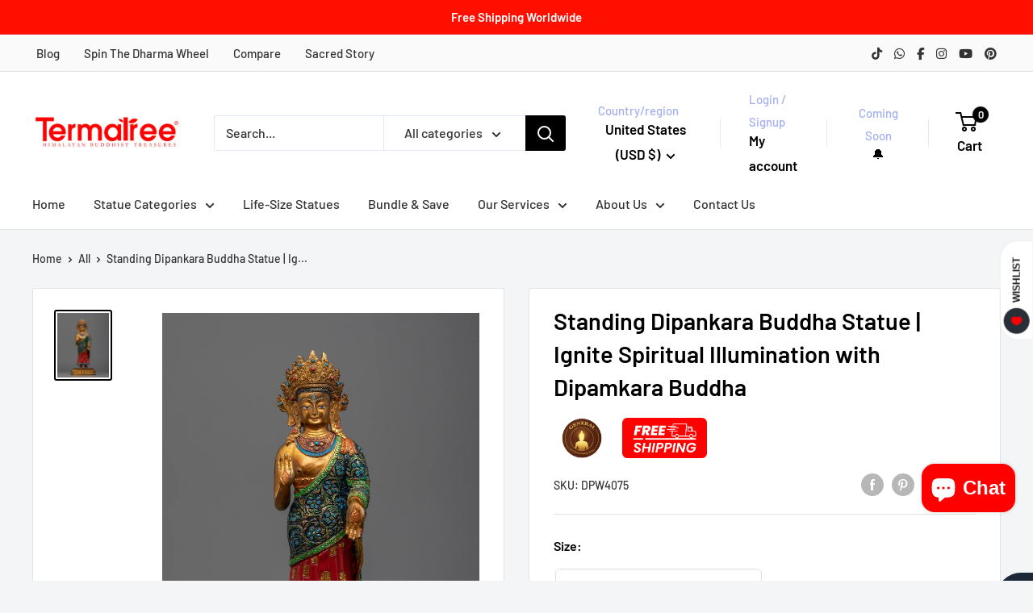

--- FILE ---
content_type: text/html; charset=utf-8
request_url: https://www.termatree.com/products/standing-dipankara-buddha
body_size: 62519
content:
<!doctype html>

<html class="no-js" lang="en">
  <head>
    <meta charset="utf-8">

    <!-- Miscrosoft Clarity -->
    <script type="text/javascript">
    (function(c,l,a,r,i,t,y){
        c[a]=c[a]||function(){(c[a].q=c[a].q||[]).push(arguments)};
        t=l.createElement(r);t.async=1;t.src="https://www.clarity.ms/tag/"+i;
        y=l.getElementsByTagName(r)[0];y.parentNode.insertBefore(t,y);
    })(window, document, "clarity", "script", "oq2hds94tw");
      </script>

      <!-- Google Tag Manager -->
      <script>(function(w,d,s,l,i){w[l]=w[l]||[];w[l].push({'gtm.start':
      new Date().getTime(),event:'gtm.js'});var f=d.getElementsByTagName(s)[0],
      j=d.createElement(s),dl=l!='dataLayer'?'&l='+l:'';j.async=true;j.src=
      'https://www.googletagmanager.com/gtm.js?id='+i+dl;f.parentNode.insertBefore(j,f);
      })(window,document,'script','dataLayer','GTM-P3WLZP4');
      </script>
      <!-- End Google Tag Manager -->

       <!-- Global site tag (gtag.js) - Google Analytics -->
      <script async src="https://www.googletagmanager.com/gtag/js?id=G-LK4GT25PLS"></script>
      <script>
        window.dataLayer = window.dataLayer || [];
        function gtag(){dataLayer.push(arguments);}
        gtag('js', new Date());
        gtag('config', 'G-LK4GT25PLS');
      </script>


      <!-- Global site tag (gtag.js) - Google Ads: 349548322 -->
      <script async src="https://www.googletagmanager.com/gtag/js?id=AW-349548322"></script>
      <script>
        window.dataLayer = window.dataLayer || [];
        function gtag(){dataLayer.push(arguments);}
        gtag('js', new Date());
        gtag('config', 'AW-349548322');
      </script>

    <link rel="canonical" href="https://www.termatree.com/products/standing-dipankara-buddha">
    <meta name="p:domain_verify" content="3e56a90428dc9d8d9fcd76e3c5ba08cb"/>
    <meta name="facebook-domain-verification" content="byl6iqy9lacd4jbxhcrwy083kfb1m2" />
    <meta name="google-site-verification" content="QPSWXZ7GEQ3R_XdbqHvSf58-nOgpzf6YfWpcjfGvT9s" />
    <meta name="google-site-verification" content="cUgvdZ7NBVBvWU0oSCY4vpxkhE994y7kIePnlQ_QjOo" />

    <meta name="viewport" content="width=device-width, initial-scale=1.0, height=device-height, minimum-scale=1.0, maximum-scale=1.0">
    <meta name="theme-color" content="#000000">

    <title>Standing Dipankara Buddha Statue | Ignite Spiritual Illumination with </title><meta name="description" content="Standing Dipankara Buddha is a work of eternal spiritual craftsmanship. This statue, which stands 10.6 inches (27 cm) tall with a 4.7-inch (12 cm) base and weighs 1.31 kg, exudes tranquil knowledge and spiritual enlightenment."><link rel="shortcut icon" href="//www.termatree.com/cdn/shop/files/terma_favicom_3c38239a-c450-4243-af95-b58963478f1b_96x96.png?v=1766555802" type="image/png"><link rel="preload" as="style" href="//www.termatree.com/cdn/shop/t/50/assets/theme.css?v=144620011840598596011766988332">
    <link rel="preload" as="script" href="//www.termatree.com/cdn/shop/t/50/assets/theme.js?v=1815320689903517791745316627">
    <link rel="preconnect" href="https://cdn.shopify.com">
    <link rel="preconnect" href="https://fonts.shopifycdn.com">
    <link rel="dns-prefetch" href="https://productreviews.shopifycdn.com">
    <link rel="dns-prefetch" href="https://ajax.googleapis.com">
    <link rel="dns-prefetch" href="https://maps.googleapis.com">
    <link rel="dns-prefetch" href="https://maps.gstatic.com">

    <meta property="og:type" content="product">
  <meta property="og:title" content="Standing Dipankara Buddha Statue | Ignite Spiritual Illumination with Dipamkara Buddha"><meta property="og:image" content="http://www.termatree.com/cdn/shop/files/DipankaraBuddhaStatue_440c5ac2-594e-4c08-8538-7e4eea5d5835.jpg?v=1689317008">
    <meta property="og:image:secure_url" content="https://www.termatree.com/cdn/shop/files/DipankaraBuddhaStatue_440c5ac2-594e-4c08-8538-7e4eea5d5835.jpg?v=1689317008">
    <meta property="og:image:width" content="3124">
    <meta property="og:image:height" content="3904">
    <meta property="product:availability" content="out of stock"><meta property="product:price:amount" content="752.40">
  <meta property="product:price:currency" content="USD"><meta property="og:description" content="Standing Dipankara Buddha is a work of eternal spiritual craftsmanship. This statue, which stands 10.6 inches (27 cm) tall with a 4.7-inch (12 cm) base and weighs 1.31 kg, exudes tranquil knowledge and spiritual enlightenment."><meta property="og:url" content="https://www.termatree.com/products/standing-dipankara-buddha">
<meta property="og:site_name" content="termatree"><meta name="twitter:card" content="summary"><meta name="twitter:title" content="Standing Dipankara Buddha Statue | Ignite Spiritual Illumination with Dipamkara Buddha">
  <meta name="twitter:description" content="Adorn Your Space with a Symbol of Enlightened Antiquity &quot;Standing Dipankara Buddha&quot; Standing Dipankara Buddha is a work of eternal spiritual craftsmanship. This statue, which stands 10.6 inches (27 cm) tall with a 4.7-inch (12 cm) base and weighs 1.31 kg, exudes tranquil knowledge and spiritual enlightenment.This stunning statue, expertly fashioned from robust copper, gleams with a magnificent overlay of 24k gold plating. Its intricate acrylic paintings, embellished with 24k gold, effectively tell the story of Dipankara Buddha&#39;s ancient and revered iconography. This statue gives a spark of spiritual illumination to your environment, signifying the enduring wisdom of Buddha&#39;s teachings. Size: 10.6&quot;/27cm (Height) x 4.7&quot;/12cm (Base)Weight: 1.31 kgMaterial: 24k Gold Gilded, 24k Gold &amp;amp; Acrylic Paintings, Copper Body Dipankara Buddha, commonly known as the &quot;Lamp Bearer Buddha,&quot; was an ancient Buddha who lived thousands of years before the real Shakyamuni Buddha.">
  <meta name="twitter:image" content="https://www.termatree.com/cdn/shop/files/DipankaraBuddhaStatue_440c5ac2-594e-4c08-8538-7e4eea5d5835_600x600_crop_center.jpg?v=1689317008">
    <link rel="preload" href="//www.termatree.com/cdn/fonts/barlow/barlow_n6.329f582a81f63f125e63c20a5a80ae9477df68e1.woff2" as="font" type="font/woff2" crossorigin><link rel="preload" href="//www.termatree.com/cdn/fonts/barlow/barlow_n5.a193a1990790eba0cc5cca569d23799830e90f07.woff2" as="font" type="font/woff2" crossorigin><style>
  @font-face {
  font-family: Barlow;
  font-weight: 600;
  font-style: normal;
  font-display: swap;
  src: url("//www.termatree.com/cdn/fonts/barlow/barlow_n6.329f582a81f63f125e63c20a5a80ae9477df68e1.woff2") format("woff2"),
       url("//www.termatree.com/cdn/fonts/barlow/barlow_n6.0163402e36247bcb8b02716880d0b39568412e9e.woff") format("woff");
}

  @font-face {
  font-family: Barlow;
  font-weight: 500;
  font-style: normal;
  font-display: swap;
  src: url("//www.termatree.com/cdn/fonts/barlow/barlow_n5.a193a1990790eba0cc5cca569d23799830e90f07.woff2") format("woff2"),
       url("//www.termatree.com/cdn/fonts/barlow/barlow_n5.ae31c82169b1dc0715609b8cc6a610b917808358.woff") format("woff");
}

@font-face {
  font-family: Barlow;
  font-weight: 600;
  font-style: normal;
  font-display: swap;
  src: url("//www.termatree.com/cdn/fonts/barlow/barlow_n6.329f582a81f63f125e63c20a5a80ae9477df68e1.woff2") format("woff2"),
       url("//www.termatree.com/cdn/fonts/barlow/barlow_n6.0163402e36247bcb8b02716880d0b39568412e9e.woff") format("woff");
}

@font-face {
  font-family: Barlow;
  font-weight: 600;
  font-style: italic;
  font-display: swap;
  src: url("//www.termatree.com/cdn/fonts/barlow/barlow_i6.5a22bd20fb27bad4d7674cc6e666fb9c77d813bb.woff2") format("woff2"),
       url("//www.termatree.com/cdn/fonts/barlow/barlow_i6.1c8787fcb59f3add01a87f21b38c7ef797e3b3a1.woff") format("woff");
}


  @font-face {
  font-family: Barlow;
  font-weight: 700;
  font-style: normal;
  font-display: swap;
  src: url("//www.termatree.com/cdn/fonts/barlow/barlow_n7.691d1d11f150e857dcbc1c10ef03d825bc378d81.woff2") format("woff2"),
       url("//www.termatree.com/cdn/fonts/barlow/barlow_n7.4fdbb1cb7da0e2c2f88492243ffa2b4f91924840.woff") format("woff");
}

  @font-face {
  font-family: Barlow;
  font-weight: 500;
  font-style: italic;
  font-display: swap;
  src: url("//www.termatree.com/cdn/fonts/barlow/barlow_i5.714d58286997b65cd479af615cfa9bb0a117a573.woff2") format("woff2"),
       url("//www.termatree.com/cdn/fonts/barlow/barlow_i5.0120f77e6447d3b5df4bbec8ad8c2d029d87fb21.woff") format("woff");
}

  @font-face {
  font-family: Barlow;
  font-weight: 700;
  font-style: italic;
  font-display: swap;
  src: url("//www.termatree.com/cdn/fonts/barlow/barlow_i7.50e19d6cc2ba5146fa437a5a7443c76d5d730103.woff2") format("woff2"),
       url("//www.termatree.com/cdn/fonts/barlow/barlow_i7.47e9f98f1b094d912e6fd631cc3fe93d9f40964f.woff") format("woff");
}


  :root {
    --default-text-font-size : 15px;
    --base-text-font-size    : 16px;
    --heading-font-family    : Barlow, sans-serif;
    --heading-font-weight    : 600;
    --heading-font-style     : normal;
    --text-font-family       : Barlow, sans-serif;
    --text-font-weight       : 500;
    --text-font-style        : normal;
    --text-font-bolder-weight: 600;
    --text-link-decoration   : underline;

    --text-color               : #333333;
    --text-color-rgb           : 51, 51, 51;
    --heading-color            : #000000;
    --border-color             : #e1e3e4;
    --border-color-rgb         : 225, 227, 228;
    --form-border-color        : #d4d6d8;
    --accent-color             : #000000;
    --accent-color-rgb         : 0, 0, 0;
    --link-color               : #000000;
    --link-color-hover         : #000000;
    --background               : #f3f5f6;
    --secondary-background     : #ffffff;
    --secondary-background-rgb : 255, 255, 255;
    --accent-background        : rgba(0, 0, 0, 0.08);

    --input-background: #ffffff;

    --error-color       : #ff0000;
    --error-background  : rgba(255, 0, 0, 0.07);
    --success-color     : #00aa00;
    --success-background: rgba(0, 170, 0, 0.11);

    --primary-button-background      : #ff0000;
    --primary-button-background-rgb  : 255, 0, 0;
    --primary-button-text-color      : #ffffff;
    --secondary-button-background    : #ff0000;
    --secondary-button-background-rgb: 255, 0, 0;
    --secondary-button-text-color    : #ffffff;

    --header-background      : #ffffff;
    --header-text-color      : #000000;
    --header-light-text-color: #a3afef;
    --header-border-color    : rgba(163, 175, 239, 0.3);
    --header-accent-color    : #000000;

    --footer-background-color:    #f3f5f6;
    --footer-heading-text-color:  #000000;
    --footer-body-text-color:     #677279;
    --footer-body-text-color-rgb: 103, 114, 121;
    --footer-accent-color:        #ff0000;
    --footer-accent-color-rgb:    255, 0, 0;
    --footer-border:              1px solid var(--border-color);
    
    --flickity-arrow-color: #abb1b4;--product-on-sale-accent           : #ee0000;
    --product-on-sale-accent-rgb       : 238, 0, 0;
    --product-on-sale-color            : #ffffff;
    --product-in-stock-color           : #008a00;
    --product-low-stock-color          : #ee0000;
    --product-sold-out-color           : #8a9297;
    --product-custom-label-1-background: #ff0000;
    --product-custom-label-1-color     : #ffffff;
    --product-custom-label-2-background: #ff0000;
    --product-custom-label-2-color     : #ffffff;
    --product-review-star-color        : #ffbd00;

    --mobile-container-gutter : 20px;
    --desktop-container-gutter: 40px;

    /* Shopify related variables */
    --payment-terms-background-color: #f3f5f6;
  }
</style>

<script>
  // IE11 does not have support for CSS variables, so we have to polyfill them
  if (!(((window || {}).CSS || {}).supports && window.CSS.supports('(--a: 0)'))) {
    const script = document.createElement('script');
    script.type = 'text/javascript';
    script.src = 'https://cdn.jsdelivr.net/npm/css-vars-ponyfill@2';
    script.onload = function() {
      cssVars({});
    };

    document.getElementsByTagName('head')[0].appendChild(script);
  }
</script>


    <script>window.performance && window.performance.mark && window.performance.mark('shopify.content_for_header.start');</script><meta name="google-site-verification" content="xUdxo8U5lHsymHdkVG19-qs1HD3LbW1Bs6MqEyA22MU">
<meta id="shopify-digital-wallet" name="shopify-digital-wallet" content="/52965179590/digital_wallets/dialog">
<meta name="shopify-checkout-api-token" content="fe5922a661a9b3cc91e3dba98ca76315">
<meta id="in-context-paypal-metadata" data-shop-id="52965179590" data-venmo-supported="false" data-environment="production" data-locale="en_US" data-paypal-v4="true" data-currency="USD">
<link rel="alternate" type="application/json+oembed" href="https://www.termatree.com/products/standing-dipankara-buddha.oembed">
<script async="async" src="/checkouts/internal/preloads.js?locale=en-US"></script>
<link rel="preconnect" href="https://shop.app" crossorigin="anonymous">
<script async="async" src="https://shop.app/checkouts/internal/preloads.js?locale=en-US&shop_id=52965179590" crossorigin="anonymous"></script>
<script id="apple-pay-shop-capabilities" type="application/json">{"shopId":52965179590,"countryCode":"US","currencyCode":"USD","merchantCapabilities":["supports3DS"],"merchantId":"gid:\/\/shopify\/Shop\/52965179590","merchantName":"termatree","requiredBillingContactFields":["postalAddress","email","phone"],"requiredShippingContactFields":["postalAddress","email","phone"],"shippingType":"shipping","supportedNetworks":["visa","masterCard","amex","discover","elo","jcb"],"total":{"type":"pending","label":"termatree","amount":"1.00"},"shopifyPaymentsEnabled":true,"supportsSubscriptions":true}</script>
<script id="shopify-features" type="application/json">{"accessToken":"fe5922a661a9b3cc91e3dba98ca76315","betas":["rich-media-storefront-analytics"],"domain":"www.termatree.com","predictiveSearch":true,"shopId":52965179590,"locale":"en"}</script>
<script>var Shopify = Shopify || {};
Shopify.shop = "termatree.myshopify.com";
Shopify.locale = "en";
Shopify.currency = {"active":"USD","rate":"1.0"};
Shopify.country = "US";
Shopify.theme = {"name":"Termatree 4.0","id":177706271011,"schema_name":"Warehouse","schema_version":"6.3.0","theme_store_id":871,"role":"main"};
Shopify.theme.handle = "null";
Shopify.theme.style = {"id":null,"handle":null};
Shopify.cdnHost = "www.termatree.com/cdn";
Shopify.routes = Shopify.routes || {};
Shopify.routes.root = "/";</script>
<script type="module">!function(o){(o.Shopify=o.Shopify||{}).modules=!0}(window);</script>
<script>!function(o){function n(){var o=[];function n(){o.push(Array.prototype.slice.apply(arguments))}return n.q=o,n}var t=o.Shopify=o.Shopify||{};t.loadFeatures=n(),t.autoloadFeatures=n()}(window);</script>
<script>
  window.ShopifyPay = window.ShopifyPay || {};
  window.ShopifyPay.apiHost = "shop.app\/pay";
  window.ShopifyPay.redirectState = null;
</script>
<script id="shop-js-analytics" type="application/json">{"pageType":"product"}</script>
<script defer="defer" async type="module" src="//www.termatree.com/cdn/shopifycloud/shop-js/modules/v2/client.init-shop-cart-sync_BT-GjEfc.en.esm.js"></script>
<script defer="defer" async type="module" src="//www.termatree.com/cdn/shopifycloud/shop-js/modules/v2/chunk.common_D58fp_Oc.esm.js"></script>
<script defer="defer" async type="module" src="//www.termatree.com/cdn/shopifycloud/shop-js/modules/v2/chunk.modal_xMitdFEc.esm.js"></script>
<script type="module">
  await import("//www.termatree.com/cdn/shopifycloud/shop-js/modules/v2/client.init-shop-cart-sync_BT-GjEfc.en.esm.js");
await import("//www.termatree.com/cdn/shopifycloud/shop-js/modules/v2/chunk.common_D58fp_Oc.esm.js");
await import("//www.termatree.com/cdn/shopifycloud/shop-js/modules/v2/chunk.modal_xMitdFEc.esm.js");

  window.Shopify.SignInWithShop?.initShopCartSync?.({"fedCMEnabled":true,"windoidEnabled":true});

</script>
<script defer="defer" async type="module" src="//www.termatree.com/cdn/shopifycloud/shop-js/modules/v2/client.payment-terms_Ci9AEqFq.en.esm.js"></script>
<script defer="defer" async type="module" src="//www.termatree.com/cdn/shopifycloud/shop-js/modules/v2/chunk.common_D58fp_Oc.esm.js"></script>
<script defer="defer" async type="module" src="//www.termatree.com/cdn/shopifycloud/shop-js/modules/v2/chunk.modal_xMitdFEc.esm.js"></script>
<script type="module">
  await import("//www.termatree.com/cdn/shopifycloud/shop-js/modules/v2/client.payment-terms_Ci9AEqFq.en.esm.js");
await import("//www.termatree.com/cdn/shopifycloud/shop-js/modules/v2/chunk.common_D58fp_Oc.esm.js");
await import("//www.termatree.com/cdn/shopifycloud/shop-js/modules/v2/chunk.modal_xMitdFEc.esm.js");

  
</script>
<script>
  window.Shopify = window.Shopify || {};
  if (!window.Shopify.featureAssets) window.Shopify.featureAssets = {};
  window.Shopify.featureAssets['shop-js'] = {"shop-cart-sync":["modules/v2/client.shop-cart-sync_DZOKe7Ll.en.esm.js","modules/v2/chunk.common_D58fp_Oc.esm.js","modules/v2/chunk.modal_xMitdFEc.esm.js"],"init-fed-cm":["modules/v2/client.init-fed-cm_B6oLuCjv.en.esm.js","modules/v2/chunk.common_D58fp_Oc.esm.js","modules/v2/chunk.modal_xMitdFEc.esm.js"],"shop-cash-offers":["modules/v2/client.shop-cash-offers_D2sdYoxE.en.esm.js","modules/v2/chunk.common_D58fp_Oc.esm.js","modules/v2/chunk.modal_xMitdFEc.esm.js"],"shop-login-button":["modules/v2/client.shop-login-button_QeVjl5Y3.en.esm.js","modules/v2/chunk.common_D58fp_Oc.esm.js","modules/v2/chunk.modal_xMitdFEc.esm.js"],"pay-button":["modules/v2/client.pay-button_DXTOsIq6.en.esm.js","modules/v2/chunk.common_D58fp_Oc.esm.js","modules/v2/chunk.modal_xMitdFEc.esm.js"],"shop-button":["modules/v2/client.shop-button_DQZHx9pm.en.esm.js","modules/v2/chunk.common_D58fp_Oc.esm.js","modules/v2/chunk.modal_xMitdFEc.esm.js"],"avatar":["modules/v2/client.avatar_BTnouDA3.en.esm.js"],"init-windoid":["modules/v2/client.init-windoid_CR1B-cfM.en.esm.js","modules/v2/chunk.common_D58fp_Oc.esm.js","modules/v2/chunk.modal_xMitdFEc.esm.js"],"init-shop-for-new-customer-accounts":["modules/v2/client.init-shop-for-new-customer-accounts_C_vY_xzh.en.esm.js","modules/v2/client.shop-login-button_QeVjl5Y3.en.esm.js","modules/v2/chunk.common_D58fp_Oc.esm.js","modules/v2/chunk.modal_xMitdFEc.esm.js"],"init-shop-email-lookup-coordinator":["modules/v2/client.init-shop-email-lookup-coordinator_BI7n9ZSv.en.esm.js","modules/v2/chunk.common_D58fp_Oc.esm.js","modules/v2/chunk.modal_xMitdFEc.esm.js"],"init-shop-cart-sync":["modules/v2/client.init-shop-cart-sync_BT-GjEfc.en.esm.js","modules/v2/chunk.common_D58fp_Oc.esm.js","modules/v2/chunk.modal_xMitdFEc.esm.js"],"shop-toast-manager":["modules/v2/client.shop-toast-manager_DiYdP3xc.en.esm.js","modules/v2/chunk.common_D58fp_Oc.esm.js","modules/v2/chunk.modal_xMitdFEc.esm.js"],"init-customer-accounts":["modules/v2/client.init-customer-accounts_D9ZNqS-Q.en.esm.js","modules/v2/client.shop-login-button_QeVjl5Y3.en.esm.js","modules/v2/chunk.common_D58fp_Oc.esm.js","modules/v2/chunk.modal_xMitdFEc.esm.js"],"init-customer-accounts-sign-up":["modules/v2/client.init-customer-accounts-sign-up_iGw4briv.en.esm.js","modules/v2/client.shop-login-button_QeVjl5Y3.en.esm.js","modules/v2/chunk.common_D58fp_Oc.esm.js","modules/v2/chunk.modal_xMitdFEc.esm.js"],"shop-follow-button":["modules/v2/client.shop-follow-button_CqMgW2wH.en.esm.js","modules/v2/chunk.common_D58fp_Oc.esm.js","modules/v2/chunk.modal_xMitdFEc.esm.js"],"checkout-modal":["modules/v2/client.checkout-modal_xHeaAweL.en.esm.js","modules/v2/chunk.common_D58fp_Oc.esm.js","modules/v2/chunk.modal_xMitdFEc.esm.js"],"shop-login":["modules/v2/client.shop-login_D91U-Q7h.en.esm.js","modules/v2/chunk.common_D58fp_Oc.esm.js","modules/v2/chunk.modal_xMitdFEc.esm.js"],"lead-capture":["modules/v2/client.lead-capture_BJmE1dJe.en.esm.js","modules/v2/chunk.common_D58fp_Oc.esm.js","modules/v2/chunk.modal_xMitdFEc.esm.js"],"payment-terms":["modules/v2/client.payment-terms_Ci9AEqFq.en.esm.js","modules/v2/chunk.common_D58fp_Oc.esm.js","modules/v2/chunk.modal_xMitdFEc.esm.js"]};
</script>
<script>(function() {
  var isLoaded = false;
  function asyncLoad() {
    if (isLoaded) return;
    isLoaded = true;
    var urls = ["\/\/cdn.shopify.com\/proxy\/0e4090631bee08a17ea0939e081d058427c39c5a956db8c62700ec355e2b5859\/bingshoppingtool-t2app-prod.trafficmanager.net\/uet\/tracking_script?shop=termatree.myshopify.com\u0026sp-cache-control=cHVibGljLCBtYXgtYWdlPTkwMA"];
    for (var i = 0; i < urls.length; i++) {
      var s = document.createElement('script');
      s.type = 'text/javascript';
      s.async = true;
      s.src = urls[i];
      var x = document.getElementsByTagName('script')[0];
      x.parentNode.insertBefore(s, x);
    }
  };
  if(window.attachEvent) {
    window.attachEvent('onload', asyncLoad);
  } else {
    window.addEventListener('load', asyncLoad, false);
  }
})();</script>
<script id="__st">var __st={"a":52965179590,"offset":-28800,"reqid":"6b0d596c-68a7-4055-9aae-80fc176486cf-1769190572","pageurl":"www.termatree.com\/products\/standing-dipankara-buddha","u":"abe62562f898","p":"product","rtyp":"product","rid":8437332115747};</script>
<script>window.ShopifyPaypalV4VisibilityTracking = true;</script>
<script id="form-persister">!function(){'use strict';const t='contact',e='new_comment',n=[[t,t],['blogs',e],['comments',e],[t,'customer']],o='password',r='form_key',c=['recaptcha-v3-token','g-recaptcha-response','h-captcha-response',o],s=()=>{try{return window.sessionStorage}catch{return}},i='__shopify_v',u=t=>t.elements[r],a=function(){const t=[...n].map((([t,e])=>`form[action*='/${t}']:not([data-nocaptcha='true']) input[name='form_type'][value='${e}']`)).join(',');var e;return e=t,()=>e?[...document.querySelectorAll(e)].map((t=>t.form)):[]}();function m(t){const e=u(t);a().includes(t)&&(!e||!e.value)&&function(t){try{if(!s())return;!function(t){const e=s();if(!e)return;const n=u(t);if(!n)return;const o=n.value;o&&e.removeItem(o)}(t);const e=Array.from(Array(32),(()=>Math.random().toString(36)[2])).join('');!function(t,e){u(t)||t.append(Object.assign(document.createElement('input'),{type:'hidden',name:r})),t.elements[r].value=e}(t,e),function(t,e){const n=s();if(!n)return;const r=[...t.querySelectorAll(`input[type='${o}']`)].map((({name:t})=>t)),u=[...c,...r],a={};for(const[o,c]of new FormData(t).entries())u.includes(o)||(a[o]=c);n.setItem(e,JSON.stringify({[i]:1,action:t.action,data:a}))}(t,e)}catch(e){console.error('failed to persist form',e)}}(t)}const f=t=>{if('true'===t.dataset.persistBound)return;const e=function(t,e){const n=function(t){return'function'==typeof t.submit?t.submit:HTMLFormElement.prototype.submit}(t).bind(t);return function(){let t;return()=>{t||(t=!0,(()=>{try{e(),n()}catch(t){(t=>{console.error('form submit failed',t)})(t)}})(),setTimeout((()=>t=!1),250))}}()}(t,(()=>{m(t)}));!function(t,e){if('function'==typeof t.submit&&'function'==typeof e)try{t.submit=e}catch{}}(t,e),t.addEventListener('submit',(t=>{t.preventDefault(),e()})),t.dataset.persistBound='true'};!function(){function t(t){const e=(t=>{const e=t.target;return e instanceof HTMLFormElement?e:e&&e.form})(t);e&&m(e)}document.addEventListener('submit',t),document.addEventListener('DOMContentLoaded',(()=>{const e=a();for(const t of e)f(t);var n;n=document.body,new window.MutationObserver((t=>{for(const e of t)if('childList'===e.type&&e.addedNodes.length)for(const t of e.addedNodes)1===t.nodeType&&'FORM'===t.tagName&&a().includes(t)&&f(t)})).observe(n,{childList:!0,subtree:!0,attributes:!1}),document.removeEventListener('submit',t)}))}()}();</script>
<script integrity="sha256-4kQ18oKyAcykRKYeNunJcIwy7WH5gtpwJnB7kiuLZ1E=" data-source-attribution="shopify.loadfeatures" defer="defer" src="//www.termatree.com/cdn/shopifycloud/storefront/assets/storefront/load_feature-a0a9edcb.js" crossorigin="anonymous"></script>
<script crossorigin="anonymous" defer="defer" src="//www.termatree.com/cdn/shopifycloud/storefront/assets/shopify_pay/storefront-65b4c6d7.js?v=20250812"></script>
<script data-source-attribution="shopify.dynamic_checkout.dynamic.init">var Shopify=Shopify||{};Shopify.PaymentButton=Shopify.PaymentButton||{isStorefrontPortableWallets:!0,init:function(){window.Shopify.PaymentButton.init=function(){};var t=document.createElement("script");t.src="https://www.termatree.com/cdn/shopifycloud/portable-wallets/latest/portable-wallets.en.js",t.type="module",document.head.appendChild(t)}};
</script>
<script data-source-attribution="shopify.dynamic_checkout.buyer_consent">
  function portableWalletsHideBuyerConsent(e){var t=document.getElementById("shopify-buyer-consent"),n=document.getElementById("shopify-subscription-policy-button");t&&n&&(t.classList.add("hidden"),t.setAttribute("aria-hidden","true"),n.removeEventListener("click",e))}function portableWalletsShowBuyerConsent(e){var t=document.getElementById("shopify-buyer-consent"),n=document.getElementById("shopify-subscription-policy-button");t&&n&&(t.classList.remove("hidden"),t.removeAttribute("aria-hidden"),n.addEventListener("click",e))}window.Shopify?.PaymentButton&&(window.Shopify.PaymentButton.hideBuyerConsent=portableWalletsHideBuyerConsent,window.Shopify.PaymentButton.showBuyerConsent=portableWalletsShowBuyerConsent);
</script>
<script data-source-attribution="shopify.dynamic_checkout.cart.bootstrap">document.addEventListener("DOMContentLoaded",(function(){function t(){return document.querySelector("shopify-accelerated-checkout-cart, shopify-accelerated-checkout")}if(t())Shopify.PaymentButton.init();else{new MutationObserver((function(e,n){t()&&(Shopify.PaymentButton.init(),n.disconnect())})).observe(document.body,{childList:!0,subtree:!0})}}));
</script>
<script id='scb4127' type='text/javascript' async='' src='https://www.termatree.com/cdn/shopifycloud/privacy-banner/storefront-banner.js'></script><link id="shopify-accelerated-checkout-styles" rel="stylesheet" media="screen" href="https://www.termatree.com/cdn/shopifycloud/portable-wallets/latest/accelerated-checkout-backwards-compat.css" crossorigin="anonymous">
<style id="shopify-accelerated-checkout-cart">
        #shopify-buyer-consent {
  margin-top: 1em;
  display: inline-block;
  width: 100%;
}

#shopify-buyer-consent.hidden {
  display: none;
}

#shopify-subscription-policy-button {
  background: none;
  border: none;
  padding: 0;
  text-decoration: underline;
  font-size: inherit;
  cursor: pointer;
}

#shopify-subscription-policy-button::before {
  box-shadow: none;
}

      </style>

<script>window.performance && window.performance.mark && window.performance.mark('shopify.content_for_header.end');</script>

    <link rel="stylesheet" href="//www.termatree.com/cdn/shop/t/50/assets/theme.css?v=144620011840598596011766988332">

    <script type="application/ld+json">{"@context":"http:\/\/schema.org\/","@id":"\/products\/standing-dipankara-buddha#product","@type":"ProductGroup","brand":{"@type":"Brand","name":"W"},"category":"Buddha","description":"Adorn Your Space with a Symbol of Enlightened Antiquity \"Standing Dipankara Buddha\"\nStanding Dipankara Buddha is a work of eternal spiritual craftsmanship. This statue, which stands 10.6 inches (27 cm) tall with a 4.7-inch (12 cm) base and weighs 1.31 kg, exudes tranquil knowledge and spiritual enlightenment.This stunning statue, expertly fashioned from robust copper, gleams with a magnificent overlay of 24k gold plating. Its intricate acrylic paintings, embellished with 24k gold, effectively tell the story of Dipankara Buddha's ancient and revered iconography. This statue gives a spark of spiritual illumination to your environment, signifying the enduring wisdom of Buddha's teachings.\nSize: 10.6\"\/27cm (Height) x 4.7\"\/12cm (Base)Weight: 1.31 kgMaterial: 24k Gold Gilded, 24k Gold \u0026amp; Acrylic Paintings, Copper Body\nDipankara Buddha, commonly known as the \"Lamp Bearer Buddha,\" was an ancient Buddha who lived thousands of years before the real Shakyamuni Buddha. He is highly regarded for his knowledge and foresight, and it is believed that he prophesied Shakyamuni Buddha's enlightenment. This statue represents Dipankara's dedication to guiding people to enlightenment, and it serves as an uplifting reminder of our capacity for spiritual growth and insight.","hasVariant":[{"@id":"\/products\/standing-dipankara-buddha?variant=45395934576931#variant","@type":"Product","image":"https:\/\/www.termatree.com\/cdn\/shop\/files\/DipankaraBuddhaStatue_440c5ac2-594e-4c08-8538-7e4eea5d5835.jpg?v=1689317008\u0026width=1920","name":"Standing Dipankara Buddha Statue | Ignite Spiritual Illumination with Dipamkara Buddha - 27cm x 12 Inches","offers":{"@id":"\/products\/standing-dipankara-buddha?variant=45395934576931#offer","@type":"Offer","availability":"http:\/\/schema.org\/OutOfStock","price":"752.40","priceCurrency":"USD","url":"https:\/\/www.termatree.com\/products\/standing-dipankara-buddha?variant=45395934576931"},"sku":"DPW4075"}],"name":"Standing Dipankara Buddha Statue | Ignite Spiritual Illumination with Dipamkara Buddha","productGroupID":"8437332115747","url":"https:\/\/www.termatree.com\/products\/standing-dipankara-buddha"}</script><script type="application/ld+json">
  {
    "@context": "https://schema.org",
    "@type": "BreadcrumbList",
    "itemListElement": [{
        "@type": "ListItem",
        "position": 1,
        "name": "Home",
        "item": "https://www.termatree.com"
      },{
            "@type": "ListItem",
            "position": 2,
            "name": "Standing Dipankara Buddha Statue | Ignite Spiritual Illumination with Dipamkara Buddha",
            "item": "https://www.termatree.com/products/standing-dipankara-buddha"
          }]
  }
</script>

    <script>
      // This allows to expose several variables to the global scope, to be used in scripts
      window.theme = {
        pageType: "product",
        cartCount: 0,
        moneyFormat: "${{amount}}",
        moneyWithCurrencyFormat: "${{amount}} USD",
        currencyCodeEnabled: false,
        showDiscount: true,
        discountMode: "percentage",
        cartType: "drawer"
      };

      window.routes = {
        rootUrl: "\/",
        rootUrlWithoutSlash: '',
        cartUrl: "\/cart",
        cartAddUrl: "\/cart\/add",
        cartChangeUrl: "\/cart\/change",
        searchUrl: "\/search",
        productRecommendationsUrl: "\/recommendations\/products"
      };

      window.languages = {
        productRegularPrice: "Regular price",
        productSalePrice: "Sale price",
        collectionOnSaleLabel: "Save {{savings}}",
        productFormUnavailable: "Unavailable",
        productFormAddToCart: "Add to cart",
        productFormPreOrder: "Pre-order",
        productFormSoldOut: "Sold out",
        productAdded: "Product has been added to your cart",
        productAddedShort: "Added!",
        shippingEstimatorNoResults: "No shipping could be found for your address.",
        shippingEstimatorOneResult: "There is one shipping rate for your address:",
        shippingEstimatorMultipleResults: "There are {{count}} shipping rates for your address:",
        shippingEstimatorErrors: "There are some errors:"
      };

      document.documentElement.className = document.documentElement.className.replace('no-js', 'js');
    </script><script src="//www.termatree.com/cdn/shop/t/50/assets/theme.js?v=1815320689903517791745316627" defer></script>
    <script src="//www.termatree.com/cdn/shop/t/50/assets/custom.js?v=102476495355921946141745316627" defer></script><script>
        (function () {
          window.onpageshow = function() {
            // We force re-freshing the cart content onpageshow, as most browsers will serve a cache copy when hitting the
            // back button, which cause staled data
            document.documentElement.dispatchEvent(new CustomEvent('cart:refresh', {
              bubbles: true,
              detail: {scrollToTop: false}
            }));
          };
        })();
      </script>
      <script>
      (function () {
        "use strict";

        /* ------------------------------------
          1. Disable right-click
        ------------------------------------ */
        document.addEventListener("contextmenu", function (e) {
          e.preventDefault();
        });

        /* ------------------------------------
          2. Disable DevTools shortcuts
        ------------------------------------ */
        document.addEventListener("keydown", function (e) {
          const key = e.key.toLowerCase();

          if (
            key === "f12" ||
            (e.ctrlKey && key === "u") ||
            (e.ctrlKey && e.shiftKey && (key === "i" || key === "j" || key === "c"))
          ) {
            e.preventDefault();
            return false;
          }
        });

        /* ------------------------------------
          3. Open product links in new tab
        ------------------------------------ */
        function makeProductLinksNewTab() {
          document.querySelectorAll('a[href*="/products/"]').forEach(function (link) {
            if (!link.dataset.fixed) {
              link.target = "_blank";
              link.rel = "noopener noreferrer";
              link.dataset.fixed = "true";
            }
          });
        }

        document.addEventListener("DOMContentLoaded", function () {
          makeProductLinksNewTab();

          // Watch for dynamically injected product sections
          const interval = setInterval(function () {
            makeProductLinksNewTab();

            const recommended = document.querySelector(
              ".product-recommendations, #product-recommendations, [data-product-recommendations]"
            );

            if (recommended && recommended.querySelector('a[href*="/products/"]')) {
              clearInterval(interval);
            }
          }, 500);
        });

      })();
      </script><!-- BEGIN app block: shopify://apps/judge-me-reviews/blocks/judgeme_core/61ccd3b1-a9f2-4160-9fe9-4fec8413e5d8 --><!-- Start of Judge.me Core -->






<link rel="dns-prefetch" href="https://cdnwidget.judge.me">
<link rel="dns-prefetch" href="https://cdn.judge.me">
<link rel="dns-prefetch" href="https://cdn1.judge.me">
<link rel="dns-prefetch" href="https://api.judge.me">

<script data-cfasync='false' class='jdgm-settings-script'>window.jdgmSettings={"pagination":5,"disable_web_reviews":false,"badge_no_review_text":"No reviews","badge_n_reviews_text":"{{ n }} review/reviews","hide_badge_preview_if_no_reviews":true,"badge_hide_text":false,"enforce_center_preview_badge":false,"widget_title":"Customer Reviews","widget_open_form_text":"Write a review","widget_close_form_text":"Cancel review","widget_refresh_page_text":"Refresh page","widget_summary_text":"Based on {{ number_of_reviews }} review/reviews","widget_no_review_text":"Be the first to write a review","widget_name_field_text":"Display name","widget_verified_name_field_text":"Verified Name (public)","widget_name_placeholder_text":"Display name","widget_required_field_error_text":"This field is required.","widget_email_field_text":"Email address","widget_verified_email_field_text":"Verified Email (private, can not be edited)","widget_email_placeholder_text":"Your email address","widget_email_field_error_text":"Please enter a valid email address.","widget_rating_field_text":"Rating","widget_review_title_field_text":"Review Title","widget_review_title_placeholder_text":"Give your review a title","widget_review_body_field_text":"Review content","widget_review_body_placeholder_text":"Start writing here...","widget_pictures_field_text":"Picture/Video (optional)","widget_submit_review_text":"Submit Review","widget_submit_verified_review_text":"Submit Verified Review","widget_submit_success_msg_with_auto_publish":"Thank you! Please refresh the page in a few moments to see your review. You can remove or edit your review by logging into \u003ca href='https://judge.me/login' target='_blank' rel='nofollow noopener'\u003eJudge.me\u003c/a\u003e","widget_submit_success_msg_no_auto_publish":"Thank you! Your review will be published as soon as it is approved by the shop admin. You can remove or edit your review by logging into \u003ca href='https://judge.me/login' target='_blank' rel='nofollow noopener'\u003eJudge.me\u003c/a\u003e","widget_show_default_reviews_out_of_total_text":"Showing {{ n_reviews_shown }} out of {{ n_reviews }} reviews.","widget_show_all_link_text":"Show all","widget_show_less_link_text":"Show less","widget_author_said_text":"{{ reviewer_name }} said:","widget_days_text":"{{ n }} days ago","widget_weeks_text":"{{ n }} week/weeks ago","widget_months_text":"{{ n }} month/months ago","widget_years_text":"{{ n }} year/years ago","widget_yesterday_text":"Yesterday","widget_today_text":"Today","widget_replied_text":"\u003e\u003e {{ shop_name }} replied:","widget_read_more_text":"Read more","widget_reviewer_name_as_initial":"","widget_rating_filter_color":"#fbcd0a","widget_rating_filter_see_all_text":"See all reviews","widget_sorting_most_recent_text":"Most Recent","widget_sorting_highest_rating_text":"Highest Rating","widget_sorting_lowest_rating_text":"Lowest Rating","widget_sorting_with_pictures_text":"Only Pictures","widget_sorting_most_helpful_text":"Most Helpful","widget_open_question_form_text":"Ask a question","widget_reviews_subtab_text":"Reviews","widget_questions_subtab_text":"Questions","widget_question_label_text":"Question","widget_answer_label_text":"Answer","widget_question_placeholder_text":"Write your question here","widget_submit_question_text":"Submit Question","widget_question_submit_success_text":"Thank you for your question! We will notify you once it gets answered.","verified_badge_text":"Verified","verified_badge_bg_color":"","verified_badge_text_color":"","verified_badge_placement":"left-of-reviewer-name","widget_review_max_height":3,"widget_hide_border":false,"widget_social_share":false,"widget_thumb":false,"widget_review_location_show":false,"widget_location_format":"","all_reviews_include_out_of_store_products":true,"all_reviews_out_of_store_text":"(out of store)","all_reviews_pagination":100,"all_reviews_product_name_prefix_text":"about","enable_review_pictures":true,"enable_question_anwser":false,"widget_theme":"leex","review_date_format":"mm/dd/yyyy","default_sort_method":"most-recent","widget_product_reviews_subtab_text":"Product Reviews","widget_shop_reviews_subtab_text":"Shop Reviews","widget_other_products_reviews_text":"Reviews for other products","widget_store_reviews_subtab_text":"Store reviews","widget_no_store_reviews_text":"This store hasn't received any reviews yet","widget_web_restriction_product_reviews_text":"This product hasn't received any reviews yet","widget_no_items_text":"No items found","widget_show_more_text":"Show more","widget_write_a_store_review_text":"Write a Store Review","widget_other_languages_heading":"Reviews in Other Languages","widget_translate_review_text":"Translate review to {{ language }}","widget_translating_review_text":"Translating...","widget_show_original_translation_text":"Show original ({{ language }})","widget_translate_review_failed_text":"Review couldn't be translated.","widget_translate_review_retry_text":"Retry","widget_translate_review_try_again_later_text":"Try again later","show_product_url_for_grouped_product":false,"widget_sorting_pictures_first_text":"Pictures First","show_pictures_on_all_rev_page_mobile":false,"show_pictures_on_all_rev_page_desktop":false,"floating_tab_hide_mobile_install_preference":false,"floating_tab_button_name":"★ Reviews","floating_tab_title":"Let customers speak for us","floating_tab_button_color":"","floating_tab_button_background_color":"","floating_tab_url":"","floating_tab_url_enabled":false,"floating_tab_tab_style":"text","all_reviews_text_badge_text":"Customers rate us {{ shop.metafields.judgeme.all_reviews_rating | round: 1 }}/5 based on {{ shop.metafields.judgeme.all_reviews_count }} reviews.","all_reviews_text_badge_text_branded_style":"{{ shop.metafields.judgeme.all_reviews_rating | round: 1 }} out of 5 stars based on {{ shop.metafields.judgeme.all_reviews_count }} reviews","is_all_reviews_text_badge_a_link":false,"show_stars_for_all_reviews_text_badge":false,"all_reviews_text_badge_url":"","all_reviews_text_style":"branded","all_reviews_text_color_style":"judgeme_brand_color","all_reviews_text_color":"#108474","all_reviews_text_show_jm_brand":false,"featured_carousel_show_header":true,"featured_carousel_title":"Let customers speak for us","testimonials_carousel_title":"Customers are saying","videos_carousel_title":"Real customer stories","cards_carousel_title":"Customers are saying","featured_carousel_count_text":"from {{ n }} reviews","featured_carousel_add_link_to_all_reviews_page":false,"featured_carousel_url":"","featured_carousel_show_images":true,"featured_carousel_autoslide_interval":5,"featured_carousel_arrows_on_the_sides":false,"featured_carousel_height":250,"featured_carousel_width":80,"featured_carousel_image_size":0,"featured_carousel_image_height":250,"featured_carousel_arrow_color":"#eeeeee","verified_count_badge_style":"branded","verified_count_badge_orientation":"horizontal","verified_count_badge_color_style":"judgeme_brand_color","verified_count_badge_color":"#108474","is_verified_count_badge_a_link":false,"verified_count_badge_url":"","verified_count_badge_show_jm_brand":true,"widget_rating_preset_default":5,"widget_first_sub_tab":"product-reviews","widget_show_histogram":false,"widget_histogram_use_custom_color":false,"widget_pagination_use_custom_color":false,"widget_star_use_custom_color":false,"widget_verified_badge_use_custom_color":false,"widget_write_review_use_custom_color":false,"picture_reminder_submit_button":"Upload Pictures","enable_review_videos":false,"mute_video_by_default":false,"widget_sorting_videos_first_text":"Videos First","widget_review_pending_text":"Pending","featured_carousel_items_for_large_screen":3,"social_share_options_order":"Facebook,Twitter","remove_microdata_snippet":true,"disable_json_ld":false,"enable_json_ld_products":false,"preview_badge_show_question_text":false,"preview_badge_no_question_text":"No questions","preview_badge_n_question_text":"{{ number_of_questions }} question/questions","qa_badge_show_icon":false,"qa_badge_position":"same-row","remove_judgeme_branding":true,"widget_add_search_bar":false,"widget_search_bar_placeholder":"Search","widget_sorting_verified_only_text":"Verified only","featured_carousel_theme":"default","featured_carousel_show_rating":true,"featured_carousel_show_title":true,"featured_carousel_show_body":true,"featured_carousel_show_date":false,"featured_carousel_show_reviewer":true,"featured_carousel_show_product":false,"featured_carousel_header_background_color":"#108474","featured_carousel_header_text_color":"#ffffff","featured_carousel_name_product_separator":"reviewed","featured_carousel_full_star_background":"#108474","featured_carousel_empty_star_background":"#dadada","featured_carousel_vertical_theme_background":"#f9fafb","featured_carousel_verified_badge_enable":true,"featured_carousel_verified_badge_color":"#108474","featured_carousel_border_style":"round","featured_carousel_review_line_length_limit":3,"featured_carousel_more_reviews_button_text":"Read more reviews","featured_carousel_view_product_button_text":"View product","all_reviews_page_load_reviews_on":"button_click","all_reviews_page_load_more_text":"Load More Reviews","disable_fb_tab_reviews":false,"enable_ajax_cdn_cache":false,"widget_advanced_speed_features":5,"widget_public_name_text":"displayed publicly like","default_reviewer_name":"John Smith","default_reviewer_name_has_non_latin":true,"widget_reviewer_anonymous":"Anonymous","medals_widget_title":"Judge.me Review Medals","medals_widget_background_color":"#f9fafb","medals_widget_position":"footer_all_pages","medals_widget_border_color":"#f9fafb","medals_widget_verified_text_position":"left","medals_widget_use_monochromatic_version":false,"medals_widget_elements_color":"#108474","show_reviewer_avatar":true,"widget_invalid_yt_video_url_error_text":"Not a YouTube video URL","widget_max_length_field_error_text":"Please enter no more than {0} characters.","widget_show_country_flag":false,"widget_show_collected_via_shop_app":true,"widget_verified_by_shop_badge_style":"light","widget_verified_by_shop_text":"Verified by Shop","widget_show_photo_gallery":false,"widget_load_with_code_splitting":true,"widget_ugc_install_preference":false,"widget_ugc_title":"Made by us, Shared by you","widget_ugc_subtitle":"Tag us to see your picture featured in our page","widget_ugc_arrows_color":"#ffffff","widget_ugc_primary_button_text":"Buy Now","widget_ugc_primary_button_background_color":"#108474","widget_ugc_primary_button_text_color":"#ffffff","widget_ugc_primary_button_border_width":"0","widget_ugc_primary_button_border_style":"none","widget_ugc_primary_button_border_color":"#108474","widget_ugc_primary_button_border_radius":"25","widget_ugc_secondary_button_text":"Load More","widget_ugc_secondary_button_background_color":"#ffffff","widget_ugc_secondary_button_text_color":"#108474","widget_ugc_secondary_button_border_width":"2","widget_ugc_secondary_button_border_style":"solid","widget_ugc_secondary_button_border_color":"#108474","widget_ugc_secondary_button_border_radius":"25","widget_ugc_reviews_button_text":"View Reviews","widget_ugc_reviews_button_background_color":"#ffffff","widget_ugc_reviews_button_text_color":"#108474","widget_ugc_reviews_button_border_width":"2","widget_ugc_reviews_button_border_style":"solid","widget_ugc_reviews_button_border_color":"#108474","widget_ugc_reviews_button_border_radius":"25","widget_ugc_reviews_button_link_to":"judgeme-reviews-page","widget_ugc_show_post_date":true,"widget_ugc_max_width":"800","widget_rating_metafield_value_type":true,"widget_primary_color":"#2D2424","widget_enable_secondary_color":false,"widget_secondary_color":"#edf5f5","widget_summary_average_rating_text":"{{ average_rating }} out of 5","widget_media_grid_title":"Customer photos \u0026 videos","widget_media_grid_see_more_text":"See more","widget_round_style":true,"widget_show_product_medals":false,"widget_verified_by_judgeme_text":"Verified by Judge.me","widget_show_store_medals":true,"widget_verified_by_judgeme_text_in_store_medals":"Verified by Judge.me","widget_media_field_exceed_quantity_message":"Sorry, we can only accept {{ max_media }} for one review.","widget_media_field_exceed_limit_message":"{{ file_name }} is too large, please select a {{ media_type }} less than {{ size_limit }}MB.","widget_review_submitted_text":"Review Submitted!","widget_question_submitted_text":"Question Submitted!","widget_close_form_text_question":"Cancel","widget_write_your_answer_here_text":"Write your answer here","widget_enabled_branded_link":true,"widget_show_collected_by_judgeme":false,"widget_reviewer_name_color":"","widget_write_review_text_color":"","widget_write_review_bg_color":"","widget_collected_by_judgeme_text":"collected by Judge.me","widget_pagination_type":"load_more","widget_load_more_text":"Load More","widget_load_more_color":"#108474","widget_full_review_text":"Full Review","widget_read_more_reviews_text":"Read More Reviews","widget_read_questions_text":"Read Questions","widget_questions_and_answers_text":"Questions \u0026 Answers","widget_verified_by_text":"Verified by","widget_verified_text":"Verified","widget_number_of_reviews_text":"{{ number_of_reviews }} reviews","widget_back_button_text":"Back","widget_next_button_text":"Next","widget_custom_forms_filter_button":"Filters","custom_forms_style":"horizontal","widget_show_review_information":false,"how_reviews_are_collected":"How reviews are collected?","widget_show_review_keywords":false,"widget_gdpr_statement":"How we use your data: We'll only contact you about the review you left, and only if necessary. By submitting your review, you agree to Judge.me's \u003ca href='https://judge.me/terms' target='_blank' rel='nofollow noopener'\u003eterms\u003c/a\u003e, \u003ca href='https://judge.me/privacy' target='_blank' rel='nofollow noopener'\u003eprivacy\u003c/a\u003e and \u003ca href='https://judge.me/content-policy' target='_blank' rel='nofollow noopener'\u003econtent\u003c/a\u003e policies.","widget_multilingual_sorting_enabled":false,"widget_translate_review_content_enabled":false,"widget_translate_review_content_method":"manual","popup_widget_review_selection":"automatically_with_pictures","popup_widget_round_border_style":true,"popup_widget_show_title":true,"popup_widget_show_body":true,"popup_widget_show_reviewer":false,"popup_widget_show_product":true,"popup_widget_show_pictures":true,"popup_widget_use_review_picture":true,"popup_widget_show_on_home_page":true,"popup_widget_show_on_product_page":true,"popup_widget_show_on_collection_page":true,"popup_widget_show_on_cart_page":true,"popup_widget_position":"bottom_left","popup_widget_first_review_delay":5,"popup_widget_duration":5,"popup_widget_interval":5,"popup_widget_review_count":5,"popup_widget_hide_on_mobile":true,"review_snippet_widget_round_border_style":true,"review_snippet_widget_card_color":"#FFFFFF","review_snippet_widget_slider_arrows_background_color":"#FFFFFF","review_snippet_widget_slider_arrows_color":"#000000","review_snippet_widget_star_color":"#108474","show_product_variant":false,"all_reviews_product_variant_label_text":"Variant: ","widget_show_verified_branding":false,"widget_ai_summary_title":"Customers say","widget_ai_summary_disclaimer":"AI-powered review summary based on recent customer reviews","widget_show_ai_summary":false,"widget_show_ai_summary_bg":false,"widget_show_review_title_input":false,"redirect_reviewers_invited_via_email":"external_form","request_store_review_after_product_review":true,"request_review_other_products_in_order":true,"review_form_color_scheme":"default","review_form_corner_style":"square","review_form_star_color":{},"review_form_text_color":"#333333","review_form_background_color":"#ffffff","review_form_field_background_color":"#fafafa","review_form_button_color":{},"review_form_button_text_color":"#ffffff","review_form_modal_overlay_color":"#000000","review_content_screen_title_text":"How would you rate this product?","review_content_introduction_text":"We would love it if you would share a bit about your experience.","store_review_form_title_text":"How would you rate this store?","store_review_form_introduction_text":"We would love it if you would share a bit about your experience.","show_review_guidance_text":true,"one_star_review_guidance_text":"Poor","five_star_review_guidance_text":"Great","customer_information_screen_title_text":"About you","customer_information_introduction_text":"Please tell us more about you.","custom_questions_screen_title_text":"Your experience in more detail","custom_questions_introduction_text":"Here are a few questions to help us understand more about your experience.","review_submitted_screen_title_text":"Thanks for your review!","review_submitted_screen_thank_you_text":"We are processing it and it will appear on the store soon.","review_submitted_screen_email_verification_text":"Please confirm your email by clicking the link we just sent you. This helps us keep reviews authentic.","review_submitted_request_store_review_text":"Would you like to share your experience of shopping with us?","review_submitted_review_other_products_text":"Would you like to review these products?","store_review_screen_title_text":"Would you like to share your experience of shopping with us?","store_review_introduction_text":"We value your feedback and use it to improve. Please share any thoughts or suggestions you have.","reviewer_media_screen_title_picture_text":"Share a picture","reviewer_media_introduction_picture_text":"Upload a photo to support your review.","reviewer_media_screen_title_video_text":"Share a video","reviewer_media_introduction_video_text":"Upload a video to support your review.","reviewer_media_screen_title_picture_or_video_text":"Share a picture or video","reviewer_media_introduction_picture_or_video_text":"Upload a photo or video to support your review.","reviewer_media_youtube_url_text":"Paste your Youtube URL here","advanced_settings_next_step_button_text":"Next","advanced_settings_close_review_button_text":"Close","modal_write_review_flow":true,"write_review_flow_required_text":"Required","write_review_flow_privacy_message_text":"We respect your privacy.","write_review_flow_anonymous_text":"Post review as anonymous","write_review_flow_visibility_text":"This won't be visible to other customers.","write_review_flow_multiple_selection_help_text":"Select as many as you like","write_review_flow_single_selection_help_text":"Select one option","write_review_flow_required_field_error_text":"This field is required","write_review_flow_invalid_email_error_text":"Please enter a valid email address","write_review_flow_max_length_error_text":"Max. {{ max_length }} characters.","write_review_flow_media_upload_text":"\u003cb\u003eClick to upload\u003c/b\u003e or drag and drop","write_review_flow_gdpr_statement":"We'll only contact you about your review if necessary. By submitting your review, you agree to our \u003ca href='https://judge.me/terms' target='_blank' rel='nofollow noopener'\u003eterms and conditions\u003c/a\u003e and \u003ca href='https://judge.me/privacy' target='_blank' rel='nofollow noopener'\u003eprivacy policy\u003c/a\u003e.","rating_only_reviews_enabled":false,"show_negative_reviews_help_screen":false,"new_review_flow_help_screen_rating_threshold":3,"negative_review_resolution_screen_title_text":"Tell us more","negative_review_resolution_text":"Your experience matters to us. If there were issues with your purchase, we're here to help. Feel free to reach out to us, we'd love the opportunity to make things right.","negative_review_resolution_button_text":"Contact us","negative_review_resolution_proceed_with_review_text":"Leave a review","negative_review_resolution_subject":"Issue with purchase from {{ shop_name }}.{{ order_name }}","preview_badge_collection_page_install_status":false,"widget_review_custom_css":"","preview_badge_custom_css":"","preview_badge_stars_count":"5-stars","featured_carousel_custom_css":"","floating_tab_custom_css":"","all_reviews_widget_custom_css":"","medals_widget_custom_css":"","verified_badge_custom_css":"","all_reviews_text_custom_css":"","transparency_badges_collected_via_store_invite":false,"transparency_badges_from_another_provider":false,"transparency_badges_collected_from_store_visitor":false,"transparency_badges_collected_by_verified_review_provider":false,"transparency_badges_earned_reward":false,"transparency_badges_collected_via_store_invite_text":"Review collected via store invitation","transparency_badges_from_another_provider_text":"Review collected from another provider","transparency_badges_collected_from_store_visitor_text":"Review collected from a store visitor","transparency_badges_written_in_google_text":"Review written in Google","transparency_badges_written_in_etsy_text":"Review written in Etsy","transparency_badges_written_in_shop_app_text":"Review written in Shop App","transparency_badges_earned_reward_text":"Review earned a reward for future purchase","product_review_widget_per_page":10,"widget_store_review_label_text":"Review about the store","checkout_comment_extension_title_on_product_page":"Customer Comments","checkout_comment_extension_num_latest_comment_show":5,"checkout_comment_extension_format":"name_and_timestamp","checkout_comment_customer_name":"last_initial","checkout_comment_comment_notification":true,"preview_badge_collection_page_install_preference":false,"preview_badge_home_page_install_preference":false,"preview_badge_product_page_install_preference":false,"review_widget_install_preference":"","review_carousel_install_preference":false,"floating_reviews_tab_install_preference":"none","verified_reviews_count_badge_install_preference":false,"all_reviews_text_install_preference":false,"review_widget_best_location":false,"judgeme_medals_install_preference":false,"review_widget_revamp_enabled":false,"review_widget_qna_enabled":false,"review_widget_header_theme":"minimal","review_widget_widget_title_enabled":true,"review_widget_header_text_size":"medium","review_widget_header_text_weight":"regular","review_widget_average_rating_style":"compact","review_widget_bar_chart_enabled":true,"review_widget_bar_chart_type":"numbers","review_widget_bar_chart_style":"standard","review_widget_expanded_media_gallery_enabled":false,"review_widget_reviews_section_theme":"standard","review_widget_image_style":"thumbnails","review_widget_review_image_ratio":"square","review_widget_stars_size":"medium","review_widget_verified_badge":"standard_text","review_widget_review_title_text_size":"medium","review_widget_review_text_size":"medium","review_widget_review_text_length":"medium","review_widget_number_of_columns_desktop":3,"review_widget_carousel_transition_speed":5,"review_widget_custom_questions_answers_display":"always","review_widget_button_text_color":"#FFFFFF","review_widget_text_color":"#000000","review_widget_lighter_text_color":"#7B7B7B","review_widget_corner_styling":"soft","review_widget_review_word_singular":"review","review_widget_review_word_plural":"reviews","review_widget_voting_label":"Helpful?","review_widget_shop_reply_label":"Reply from {{ shop_name }}:","review_widget_filters_title":"Filters","qna_widget_question_word_singular":"Question","qna_widget_question_word_plural":"Questions","qna_widget_answer_reply_label":"Answer from {{ answerer_name }}:","qna_content_screen_title_text":"Ask a question about this product","qna_widget_question_required_field_error_text":"Please enter your question.","qna_widget_flow_gdpr_statement":"We'll only contact you about your question if necessary. By submitting your question, you agree to our \u003ca href='https://judge.me/terms' target='_blank' rel='nofollow noopener'\u003eterms and conditions\u003c/a\u003e and \u003ca href='https://judge.me/privacy' target='_blank' rel='nofollow noopener'\u003eprivacy policy\u003c/a\u003e.","qna_widget_question_submitted_text":"Thanks for your question!","qna_widget_close_form_text_question":"Close","qna_widget_question_submit_success_text":"We’ll notify you by email when your question is answered.","all_reviews_widget_v2025_enabled":false,"all_reviews_widget_v2025_header_theme":"default","all_reviews_widget_v2025_widget_title_enabled":true,"all_reviews_widget_v2025_header_text_size":"medium","all_reviews_widget_v2025_header_text_weight":"regular","all_reviews_widget_v2025_average_rating_style":"compact","all_reviews_widget_v2025_bar_chart_enabled":true,"all_reviews_widget_v2025_bar_chart_type":"numbers","all_reviews_widget_v2025_bar_chart_style":"standard","all_reviews_widget_v2025_expanded_media_gallery_enabled":false,"all_reviews_widget_v2025_show_store_medals":true,"all_reviews_widget_v2025_show_photo_gallery":true,"all_reviews_widget_v2025_show_review_keywords":false,"all_reviews_widget_v2025_show_ai_summary":false,"all_reviews_widget_v2025_show_ai_summary_bg":false,"all_reviews_widget_v2025_add_search_bar":false,"all_reviews_widget_v2025_default_sort_method":"most-recent","all_reviews_widget_v2025_reviews_per_page":10,"all_reviews_widget_v2025_reviews_section_theme":"default","all_reviews_widget_v2025_image_style":"thumbnails","all_reviews_widget_v2025_review_image_ratio":"square","all_reviews_widget_v2025_stars_size":"medium","all_reviews_widget_v2025_verified_badge":"bold_badge","all_reviews_widget_v2025_review_title_text_size":"medium","all_reviews_widget_v2025_review_text_size":"medium","all_reviews_widget_v2025_review_text_length":"medium","all_reviews_widget_v2025_number_of_columns_desktop":3,"all_reviews_widget_v2025_carousel_transition_speed":5,"all_reviews_widget_v2025_custom_questions_answers_display":"always","all_reviews_widget_v2025_show_product_variant":false,"all_reviews_widget_v2025_show_reviewer_avatar":true,"all_reviews_widget_v2025_reviewer_name_as_initial":"","all_reviews_widget_v2025_review_location_show":false,"all_reviews_widget_v2025_location_format":"","all_reviews_widget_v2025_show_country_flag":false,"all_reviews_widget_v2025_verified_by_shop_badge_style":"light","all_reviews_widget_v2025_social_share":false,"all_reviews_widget_v2025_social_share_options_order":"Facebook,Twitter,LinkedIn,Pinterest","all_reviews_widget_v2025_pagination_type":"standard","all_reviews_widget_v2025_button_text_color":"#FFFFFF","all_reviews_widget_v2025_text_color":"#000000","all_reviews_widget_v2025_lighter_text_color":"#7B7B7B","all_reviews_widget_v2025_corner_styling":"soft","all_reviews_widget_v2025_title":"Customer reviews","all_reviews_widget_v2025_ai_summary_title":"Customers say about this store","all_reviews_widget_v2025_no_review_text":"Be the first to write a review","platform":"shopify","branding_url":"https://app.judge.me/reviews","branding_text":"Powered by Judge.me","locale":"en","reply_name":"termatree","widget_version":"3.0","footer":true,"autopublish":true,"review_dates":true,"enable_custom_form":false,"shop_locale":"en","enable_multi_locales_translations":false,"show_review_title_input":false,"review_verification_email_status":"always","can_be_branded":true,"reply_name_text":"termatree"};</script> <style class='jdgm-settings-style'>.jdgm-xx{left:0}:root{--jdgm-primary-color: #2D2424;--jdgm-secondary-color: rgba(45,36,36,0.1);--jdgm-star-color: #2D2424;--jdgm-write-review-text-color: white;--jdgm-write-review-bg-color: #2D2424;--jdgm-paginate-color: #2D2424;--jdgm-border-radius: 10;--jdgm-reviewer-name-color: #2D2424}.jdgm-histogram__bar-content{background-color:#2D2424}.jdgm-rev[data-verified-buyer=true] .jdgm-rev__icon.jdgm-rev__icon:after,.jdgm-rev__buyer-badge.jdgm-rev__buyer-badge{color:white;background-color:#2D2424}.jdgm-review-widget--small .jdgm-gallery.jdgm-gallery .jdgm-gallery__thumbnail-link:nth-child(8) .jdgm-gallery__thumbnail-wrapper.jdgm-gallery__thumbnail-wrapper:before{content:"See more"}@media only screen and (min-width: 768px){.jdgm-gallery.jdgm-gallery .jdgm-gallery__thumbnail-link:nth-child(8) .jdgm-gallery__thumbnail-wrapper.jdgm-gallery__thumbnail-wrapper:before{content:"See more"}}.jdgm-prev-badge[data-average-rating='0.00']{display:none !important}.jdgm-author-all-initials{display:none !important}.jdgm-author-last-initial{display:none !important}.jdgm-rev-widg__title{visibility:hidden}.jdgm-rev-widg__summary-text{visibility:hidden}.jdgm-prev-badge__text{visibility:hidden}.jdgm-rev__prod-link-prefix:before{content:'about'}.jdgm-rev__variant-label:before{content:'Variant: '}.jdgm-rev__out-of-store-text:before{content:'(out of store)'}@media only screen and (min-width: 768px){.jdgm-rev__pics .jdgm-rev_all-rev-page-picture-separator,.jdgm-rev__pics .jdgm-rev__product-picture{display:none}}@media only screen and (max-width: 768px){.jdgm-rev__pics .jdgm-rev_all-rev-page-picture-separator,.jdgm-rev__pics .jdgm-rev__product-picture{display:none}}.jdgm-preview-badge[data-template="product"]{display:none !important}.jdgm-preview-badge[data-template="collection"]{display:none !important}.jdgm-preview-badge[data-template="index"]{display:none !important}.jdgm-review-widget[data-from-snippet="true"]{display:none !important}.jdgm-verified-count-badget[data-from-snippet="true"]{display:none !important}.jdgm-carousel-wrapper[data-from-snippet="true"]{display:none !important}.jdgm-all-reviews-text[data-from-snippet="true"]{display:none !important}.jdgm-medals-section[data-from-snippet="true"]{display:none !important}.jdgm-ugc-media-wrapper[data-from-snippet="true"]{display:none !important}.jdgm-histogram{display:none !important}.jdgm-widget .jdgm-sort-dropdown-wrapper{margin-top:12px}.jdgm-rev__transparency-badge[data-badge-type="review_collected_via_store_invitation"]{display:none !important}.jdgm-rev__transparency-badge[data-badge-type="review_collected_from_another_provider"]{display:none !important}.jdgm-rev__transparency-badge[data-badge-type="review_collected_from_store_visitor"]{display:none !important}.jdgm-rev__transparency-badge[data-badge-type="review_written_in_etsy"]{display:none !important}.jdgm-rev__transparency-badge[data-badge-type="review_written_in_google_business"]{display:none !important}.jdgm-rev__transparency-badge[data-badge-type="review_written_in_shop_app"]{display:none !important}.jdgm-rev__transparency-badge[data-badge-type="review_earned_for_future_purchase"]{display:none !important}.jdgm-review-snippet-widget .jdgm-rev-snippet-widget__cards-container .jdgm-rev-snippet-card{border-radius:8px;background:#fff}.jdgm-review-snippet-widget .jdgm-rev-snippet-widget__cards-container .jdgm-rev-snippet-card__rev-rating .jdgm-star{color:#108474}.jdgm-review-snippet-widget .jdgm-rev-snippet-widget__prev-btn,.jdgm-review-snippet-widget .jdgm-rev-snippet-widget__next-btn{border-radius:50%;background:#fff}.jdgm-review-snippet-widget .jdgm-rev-snippet-widget__prev-btn>svg,.jdgm-review-snippet-widget .jdgm-rev-snippet-widget__next-btn>svg{fill:#000}.jdgm-full-rev-modal.rev-snippet-widget .jm-mfp-container .jm-mfp-content,.jdgm-full-rev-modal.rev-snippet-widget .jm-mfp-container .jdgm-full-rev__icon,.jdgm-full-rev-modal.rev-snippet-widget .jm-mfp-container .jdgm-full-rev__pic-img,.jdgm-full-rev-modal.rev-snippet-widget .jm-mfp-container .jdgm-full-rev__reply{border-radius:8px}.jdgm-full-rev-modal.rev-snippet-widget .jm-mfp-container .jdgm-full-rev[data-verified-buyer="true"] .jdgm-full-rev__icon::after{border-radius:8px}.jdgm-full-rev-modal.rev-snippet-widget .jm-mfp-container .jdgm-full-rev .jdgm-rev__buyer-badge{border-radius:calc( 8px / 2 )}.jdgm-full-rev-modal.rev-snippet-widget .jm-mfp-container .jdgm-full-rev .jdgm-full-rev__replier::before{content:'termatree'}.jdgm-full-rev-modal.rev-snippet-widget .jm-mfp-container .jdgm-full-rev .jdgm-full-rev__product-button{border-radius:calc( 8px * 6 )}
</style> <style class='jdgm-settings-style'></style> <script data-cfasync="false" type="text/javascript" async src="https://cdnwidget.judge.me/shopify_v2/leex.js" id="judgeme_widget_leex_js"></script>
<link id="judgeme_widget_leex_css" rel="stylesheet" type="text/css" media="nope!" onload="this.media='all'" href="https://cdnwidget.judge.me/widget_v3/theme/leex.css">

  
  
  
  <style class='jdgm-miracle-styles'>
  @-webkit-keyframes jdgm-spin{0%{-webkit-transform:rotate(0deg);-ms-transform:rotate(0deg);transform:rotate(0deg)}100%{-webkit-transform:rotate(359deg);-ms-transform:rotate(359deg);transform:rotate(359deg)}}@keyframes jdgm-spin{0%{-webkit-transform:rotate(0deg);-ms-transform:rotate(0deg);transform:rotate(0deg)}100%{-webkit-transform:rotate(359deg);-ms-transform:rotate(359deg);transform:rotate(359deg)}}@font-face{font-family:'JudgemeStar';src:url("[data-uri]") format("woff");font-weight:normal;font-style:normal}.jdgm-star{font-family:'JudgemeStar';display:inline !important;text-decoration:none !important;padding:0 4px 0 0 !important;margin:0 !important;font-weight:bold;opacity:1;-webkit-font-smoothing:antialiased;-moz-osx-font-smoothing:grayscale}.jdgm-star:hover{opacity:1}.jdgm-star:last-of-type{padding:0 !important}.jdgm-star.jdgm--on:before{content:"\e000"}.jdgm-star.jdgm--off:before{content:"\e001"}.jdgm-star.jdgm--half:before{content:"\e002"}.jdgm-widget *{margin:0;line-height:1.4;-webkit-box-sizing:border-box;-moz-box-sizing:border-box;box-sizing:border-box;-webkit-overflow-scrolling:touch}.jdgm-hidden{display:none !important;visibility:hidden !important}.jdgm-temp-hidden{display:none}.jdgm-spinner{width:40px;height:40px;margin:auto;border-radius:50%;border-top:2px solid #eee;border-right:2px solid #eee;border-bottom:2px solid #eee;border-left:2px solid #ccc;-webkit-animation:jdgm-spin 0.8s infinite linear;animation:jdgm-spin 0.8s infinite linear}.jdgm-spinner:empty{display:block}.jdgm-prev-badge{display:block !important}

</style>


  
  
   


<script data-cfasync='false' class='jdgm-script'>
!function(e){window.jdgm=window.jdgm||{},jdgm.CDN_HOST="https://cdnwidget.judge.me/",jdgm.CDN_HOST_ALT="https://cdn2.judge.me/cdn/widget_frontend/",jdgm.API_HOST="https://api.judge.me/",jdgm.CDN_BASE_URL="https://cdn.shopify.com/extensions/019beb2a-7cf9-7238-9765-11a892117c03/judgeme-extensions-316/assets/",
jdgm.docReady=function(d){(e.attachEvent?"complete"===e.readyState:"loading"!==e.readyState)?
setTimeout(d,0):e.addEventListener("DOMContentLoaded",d)},jdgm.loadCSS=function(d,t,o,a){
!o&&jdgm.loadCSS.requestedUrls.indexOf(d)>=0||(jdgm.loadCSS.requestedUrls.push(d),
(a=e.createElement("link")).rel="stylesheet",a.class="jdgm-stylesheet",a.media="nope!",
a.href=d,a.onload=function(){this.media="all",t&&setTimeout(t)},e.body.appendChild(a))},
jdgm.loadCSS.requestedUrls=[],jdgm.loadJS=function(e,d){var t=new XMLHttpRequest;
t.onreadystatechange=function(){4===t.readyState&&(Function(t.response)(),d&&d(t.response))},
t.open("GET",e),t.onerror=function(){if(e.indexOf(jdgm.CDN_HOST)===0&&jdgm.CDN_HOST_ALT!==jdgm.CDN_HOST){var f=e.replace(jdgm.CDN_HOST,jdgm.CDN_HOST_ALT);jdgm.loadJS(f,d)}},t.send()},jdgm.docReady((function(){(window.jdgmLoadCSS||e.querySelectorAll(
".jdgm-widget, .jdgm-all-reviews-page").length>0)&&(jdgmSettings.widget_load_with_code_splitting?
parseFloat(jdgmSettings.widget_version)>=3?jdgm.loadCSS(jdgm.CDN_HOST+"widget_v3/base.css"):
jdgm.loadCSS(jdgm.CDN_HOST+"widget/base.css"):jdgm.loadCSS(jdgm.CDN_HOST+"shopify_v2.css"),
jdgm.loadJS(jdgm.CDN_HOST+"loa"+"der.js"))}))}(document);
</script>
<noscript><link rel="stylesheet" type="text/css" media="all" href="https://cdnwidget.judge.me/shopify_v2.css"></noscript>

<!-- BEGIN app snippet: theme_fix_tags --><script>
  (function() {
    var jdgmThemeFixes = {"177706271011":{"html":"","css":".jdgm-rev__reply {\n    display: none !important;\n}","js":""}};
    if (!jdgmThemeFixes) return;
    var thisThemeFix = jdgmThemeFixes[Shopify.theme.id];
    if (!thisThemeFix) return;

    if (thisThemeFix.html) {
      document.addEventListener("DOMContentLoaded", function() {
        var htmlDiv = document.createElement('div');
        htmlDiv.classList.add('jdgm-theme-fix-html');
        htmlDiv.innerHTML = thisThemeFix.html;
        document.body.append(htmlDiv);
      });
    };

    if (thisThemeFix.css) {
      var styleTag = document.createElement('style');
      styleTag.classList.add('jdgm-theme-fix-style');
      styleTag.innerHTML = thisThemeFix.css;
      document.head.append(styleTag);
    };

    if (thisThemeFix.js) {
      var scriptTag = document.createElement('script');
      scriptTag.classList.add('jdgm-theme-fix-script');
      scriptTag.innerHTML = thisThemeFix.js;
      document.head.append(scriptTag);
    };
  })();
</script>
<!-- END app snippet -->
<!-- End of Judge.me Core -->



<!-- END app block --><script src="https://cdn.shopify.com/extensions/019beb2a-7cf9-7238-9765-11a892117c03/judgeme-extensions-316/assets/loader.js" type="text/javascript" defer="defer"></script>
<script src="https://cdn.shopify.com/extensions/e8878072-2f6b-4e89-8082-94b04320908d/inbox-1254/assets/inbox-chat-loader.js" type="text/javascript" defer="defer"></script>
<link href="https://monorail-edge.shopifysvc.com" rel="dns-prefetch">
<script>(function(){if ("sendBeacon" in navigator && "performance" in window) {try {var session_token_from_headers = performance.getEntriesByType('navigation')[0].serverTiming.find(x => x.name == '_s').description;} catch {var session_token_from_headers = undefined;}var session_cookie_matches = document.cookie.match(/_shopify_s=([^;]*)/);var session_token_from_cookie = session_cookie_matches && session_cookie_matches.length === 2 ? session_cookie_matches[1] : "";var session_token = session_token_from_headers || session_token_from_cookie || "";function handle_abandonment_event(e) {var entries = performance.getEntries().filter(function(entry) {return /monorail-edge.shopifysvc.com/.test(entry.name);});if (!window.abandonment_tracked && entries.length === 0) {window.abandonment_tracked = true;var currentMs = Date.now();var navigation_start = performance.timing.navigationStart;var payload = {shop_id: 52965179590,url: window.location.href,navigation_start,duration: currentMs - navigation_start,session_token,page_type: "product"};window.navigator.sendBeacon("https://monorail-edge.shopifysvc.com/v1/produce", JSON.stringify({schema_id: "online_store_buyer_site_abandonment/1.1",payload: payload,metadata: {event_created_at_ms: currentMs,event_sent_at_ms: currentMs}}));}}window.addEventListener('pagehide', handle_abandonment_event);}}());</script>
<script id="web-pixels-manager-setup">(function e(e,d,r,n,o){if(void 0===o&&(o={}),!Boolean(null===(a=null===(i=window.Shopify)||void 0===i?void 0:i.analytics)||void 0===a?void 0:a.replayQueue)){var i,a;window.Shopify=window.Shopify||{};var t=window.Shopify;t.analytics=t.analytics||{};var s=t.analytics;s.replayQueue=[],s.publish=function(e,d,r){return s.replayQueue.push([e,d,r]),!0};try{self.performance.mark("wpm:start")}catch(e){}var l=function(){var e={modern:/Edge?\/(1{2}[4-9]|1[2-9]\d|[2-9]\d{2}|\d{4,})\.\d+(\.\d+|)|Firefox\/(1{2}[4-9]|1[2-9]\d|[2-9]\d{2}|\d{4,})\.\d+(\.\d+|)|Chrom(ium|e)\/(9{2}|\d{3,})\.\d+(\.\d+|)|(Maci|X1{2}).+ Version\/(15\.\d+|(1[6-9]|[2-9]\d|\d{3,})\.\d+)([,.]\d+|)( \(\w+\)|)( Mobile\/\w+|) Safari\/|Chrome.+OPR\/(9{2}|\d{3,})\.\d+\.\d+|(CPU[ +]OS|iPhone[ +]OS|CPU[ +]iPhone|CPU IPhone OS|CPU iPad OS)[ +]+(15[._]\d+|(1[6-9]|[2-9]\d|\d{3,})[._]\d+)([._]\d+|)|Android:?[ /-](13[3-9]|1[4-9]\d|[2-9]\d{2}|\d{4,})(\.\d+|)(\.\d+|)|Android.+Firefox\/(13[5-9]|1[4-9]\d|[2-9]\d{2}|\d{4,})\.\d+(\.\d+|)|Android.+Chrom(ium|e)\/(13[3-9]|1[4-9]\d|[2-9]\d{2}|\d{4,})\.\d+(\.\d+|)|SamsungBrowser\/([2-9]\d|\d{3,})\.\d+/,legacy:/Edge?\/(1[6-9]|[2-9]\d|\d{3,})\.\d+(\.\d+|)|Firefox\/(5[4-9]|[6-9]\d|\d{3,})\.\d+(\.\d+|)|Chrom(ium|e)\/(5[1-9]|[6-9]\d|\d{3,})\.\d+(\.\d+|)([\d.]+$|.*Safari\/(?![\d.]+ Edge\/[\d.]+$))|(Maci|X1{2}).+ Version\/(10\.\d+|(1[1-9]|[2-9]\d|\d{3,})\.\d+)([,.]\d+|)( \(\w+\)|)( Mobile\/\w+|) Safari\/|Chrome.+OPR\/(3[89]|[4-9]\d|\d{3,})\.\d+\.\d+|(CPU[ +]OS|iPhone[ +]OS|CPU[ +]iPhone|CPU IPhone OS|CPU iPad OS)[ +]+(10[._]\d+|(1[1-9]|[2-9]\d|\d{3,})[._]\d+)([._]\d+|)|Android:?[ /-](13[3-9]|1[4-9]\d|[2-9]\d{2}|\d{4,})(\.\d+|)(\.\d+|)|Mobile Safari.+OPR\/([89]\d|\d{3,})\.\d+\.\d+|Android.+Firefox\/(13[5-9]|1[4-9]\d|[2-9]\d{2}|\d{4,})\.\d+(\.\d+|)|Android.+Chrom(ium|e)\/(13[3-9]|1[4-9]\d|[2-9]\d{2}|\d{4,})\.\d+(\.\d+|)|Android.+(UC? ?Browser|UCWEB|U3)[ /]?(15\.([5-9]|\d{2,})|(1[6-9]|[2-9]\d|\d{3,})\.\d+)\.\d+|SamsungBrowser\/(5\.\d+|([6-9]|\d{2,})\.\d+)|Android.+MQ{2}Browser\/(14(\.(9|\d{2,})|)|(1[5-9]|[2-9]\d|\d{3,})(\.\d+|))(\.\d+|)|K[Aa][Ii]OS\/(3\.\d+|([4-9]|\d{2,})\.\d+)(\.\d+|)/},d=e.modern,r=e.legacy,n=navigator.userAgent;return n.match(d)?"modern":n.match(r)?"legacy":"unknown"}(),u="modern"===l?"modern":"legacy",c=(null!=n?n:{modern:"",legacy:""})[u],f=function(e){return[e.baseUrl,"/wpm","/b",e.hashVersion,"modern"===e.buildTarget?"m":"l",".js"].join("")}({baseUrl:d,hashVersion:r,buildTarget:u}),m=function(e){var d=e.version,r=e.bundleTarget,n=e.surface,o=e.pageUrl,i=e.monorailEndpoint;return{emit:function(e){var a=e.status,t=e.errorMsg,s=(new Date).getTime(),l=JSON.stringify({metadata:{event_sent_at_ms:s},events:[{schema_id:"web_pixels_manager_load/3.1",payload:{version:d,bundle_target:r,page_url:o,status:a,surface:n,error_msg:t},metadata:{event_created_at_ms:s}}]});if(!i)return console&&console.warn&&console.warn("[Web Pixels Manager] No Monorail endpoint provided, skipping logging."),!1;try{return self.navigator.sendBeacon.bind(self.navigator)(i,l)}catch(e){}var u=new XMLHttpRequest;try{return u.open("POST",i,!0),u.setRequestHeader("Content-Type","text/plain"),u.send(l),!0}catch(e){return console&&console.warn&&console.warn("[Web Pixels Manager] Got an unhandled error while logging to Monorail."),!1}}}}({version:r,bundleTarget:l,surface:e.surface,pageUrl:self.location.href,monorailEndpoint:e.monorailEndpoint});try{o.browserTarget=l,function(e){var d=e.src,r=e.async,n=void 0===r||r,o=e.onload,i=e.onerror,a=e.sri,t=e.scriptDataAttributes,s=void 0===t?{}:t,l=document.createElement("script"),u=document.querySelector("head"),c=document.querySelector("body");if(l.async=n,l.src=d,a&&(l.integrity=a,l.crossOrigin="anonymous"),s)for(var f in s)if(Object.prototype.hasOwnProperty.call(s,f))try{l.dataset[f]=s[f]}catch(e){}if(o&&l.addEventListener("load",o),i&&l.addEventListener("error",i),u)u.appendChild(l);else{if(!c)throw new Error("Did not find a head or body element to append the script");c.appendChild(l)}}({src:f,async:!0,onload:function(){if(!function(){var e,d;return Boolean(null===(d=null===(e=window.Shopify)||void 0===e?void 0:e.analytics)||void 0===d?void 0:d.initialized)}()){var d=window.webPixelsManager.init(e)||void 0;if(d){var r=window.Shopify.analytics;r.replayQueue.forEach((function(e){var r=e[0],n=e[1],o=e[2];d.publishCustomEvent(r,n,o)})),r.replayQueue=[],r.publish=d.publishCustomEvent,r.visitor=d.visitor,r.initialized=!0}}},onerror:function(){return m.emit({status:"failed",errorMsg:"".concat(f," has failed to load")})},sri:function(e){var d=/^sha384-[A-Za-z0-9+/=]+$/;return"string"==typeof e&&d.test(e)}(c)?c:"",scriptDataAttributes:o}),m.emit({status:"loading"})}catch(e){m.emit({status:"failed",errorMsg:(null==e?void 0:e.message)||"Unknown error"})}}})({shopId: 52965179590,storefrontBaseUrl: "https://www.termatree.com",extensionsBaseUrl: "https://extensions.shopifycdn.com/cdn/shopifycloud/web-pixels-manager",monorailEndpoint: "https://monorail-edge.shopifysvc.com/unstable/produce_batch",surface: "storefront-renderer",enabledBetaFlags: ["2dca8a86"],webPixelsConfigList: [{"id":"2033221923","configuration":"{\"ti\":\"187223321\",\"endpoint\":\"https:\/\/bat.bing.com\/action\/0\"}","eventPayloadVersion":"v1","runtimeContext":"STRICT","scriptVersion":"5ee93563fe31b11d2d65e2f09a5229dc","type":"APP","apiClientId":2997493,"privacyPurposes":["ANALYTICS","MARKETING","SALE_OF_DATA"],"dataSharingAdjustments":{"protectedCustomerApprovalScopes":["read_customer_personal_data"]}},{"id":"1896677667","configuration":"{\"myshopifyDomain\":\"termatree.myshopify.com\"}","eventPayloadVersion":"v1","runtimeContext":"STRICT","scriptVersion":"23b97d18e2aa74363140dc29c9284e87","type":"APP","apiClientId":2775569,"privacyPurposes":["ANALYTICS","MARKETING","SALE_OF_DATA"],"dataSharingAdjustments":{"protectedCustomerApprovalScopes":["read_customer_address","read_customer_email","read_customer_name","read_customer_phone","read_customer_personal_data"]}},{"id":"1757937955","configuration":"{\"webPixelName\":\"Judge.me\"}","eventPayloadVersion":"v1","runtimeContext":"STRICT","scriptVersion":"34ad157958823915625854214640f0bf","type":"APP","apiClientId":683015,"privacyPurposes":["ANALYTICS"],"dataSharingAdjustments":{"protectedCustomerApprovalScopes":["read_customer_email","read_customer_name","read_customer_personal_data","read_customer_phone"]}},{"id":"850329891","configuration":"{\"config\":\"{\\\"google_tag_ids\\\":[\\\"G-LK4GT25PLS\\\",\\\"AW-349548322\\\",\\\"GT-MRLG3LC\\\"],\\\"target_country\\\":\\\"US\\\",\\\"gtag_events\\\":[{\\\"type\\\":\\\"begin_checkout\\\",\\\"action_label\\\":[\\\"G-LK4GT25PLS\\\",\\\"AW-349548322\\\/Hy1fCPzry7QDEKLe1qYB\\\"]},{\\\"type\\\":\\\"search\\\",\\\"action_label\\\":[\\\"G-LK4GT25PLS\\\",\\\"AW-349548322\\\/ZUbbCP_ry7QDEKLe1qYB\\\"]},{\\\"type\\\":\\\"view_item\\\",\\\"action_label\\\":[\\\"G-LK4GT25PLS\\\",\\\"AW-349548322\\\/BGWsCKTqy7QDEKLe1qYB\\\",\\\"MC-VLN3X0G8VM\\\"]},{\\\"type\\\":\\\"purchase\\\",\\\"action_label\\\":[\\\"G-LK4GT25PLS\\\",\\\"AW-349548322\\\/Dp7QCKHqy7QDEKLe1qYB\\\",\\\"MC-VLN3X0G8VM\\\"]},{\\\"type\\\":\\\"page_view\\\",\\\"action_label\\\":[\\\"G-LK4GT25PLS\\\",\\\"AW-349548322\\\/_reiCJ7qy7QDEKLe1qYB\\\",\\\"MC-VLN3X0G8VM\\\"]},{\\\"type\\\":\\\"add_payment_info\\\",\\\"action_label\\\":[\\\"G-LK4GT25PLS\\\",\\\"AW-349548322\\\/Ta8FCILsy7QDEKLe1qYB\\\"]},{\\\"type\\\":\\\"add_to_cart\\\",\\\"action_label\\\":[\\\"G-LK4GT25PLS\\\",\\\"AW-349548322\\\/y-vMCPnry7QDEKLe1qYB\\\"]}],\\\"enable_monitoring_mode\\\":false}\"}","eventPayloadVersion":"v1","runtimeContext":"OPEN","scriptVersion":"b2a88bafab3e21179ed38636efcd8a93","type":"APP","apiClientId":1780363,"privacyPurposes":[],"dataSharingAdjustments":{"protectedCustomerApprovalScopes":["read_customer_address","read_customer_email","read_customer_name","read_customer_personal_data","read_customer_phone"]}},{"id":"253362467","configuration":"{\"pixel_id\":\"488225328909238\",\"pixel_type\":\"facebook_pixel\",\"metaapp_system_user_token\":\"-\"}","eventPayloadVersion":"v1","runtimeContext":"OPEN","scriptVersion":"ca16bc87fe92b6042fbaa3acc2fbdaa6","type":"APP","apiClientId":2329312,"privacyPurposes":["ANALYTICS","MARKETING","SALE_OF_DATA"],"dataSharingAdjustments":{"protectedCustomerApprovalScopes":["read_customer_address","read_customer_email","read_customer_name","read_customer_personal_data","read_customer_phone"]}},{"id":"171966755","configuration":"{\"tagID\":\"2614328091158\"}","eventPayloadVersion":"v1","runtimeContext":"STRICT","scriptVersion":"18031546ee651571ed29edbe71a3550b","type":"APP","apiClientId":3009811,"privacyPurposes":["ANALYTICS","MARKETING","SALE_OF_DATA"],"dataSharingAdjustments":{"protectedCustomerApprovalScopes":["read_customer_address","read_customer_email","read_customer_name","read_customer_personal_data","read_customer_phone"]}},{"id":"shopify-app-pixel","configuration":"{}","eventPayloadVersion":"v1","runtimeContext":"STRICT","scriptVersion":"0450","apiClientId":"shopify-pixel","type":"APP","privacyPurposes":["ANALYTICS","MARKETING"]},{"id":"shopify-custom-pixel","eventPayloadVersion":"v1","runtimeContext":"LAX","scriptVersion":"0450","apiClientId":"shopify-pixel","type":"CUSTOM","privacyPurposes":["ANALYTICS","MARKETING"]}],isMerchantRequest: false,initData: {"shop":{"name":"termatree","paymentSettings":{"currencyCode":"USD"},"myshopifyDomain":"termatree.myshopify.com","countryCode":"US","storefrontUrl":"https:\/\/www.termatree.com"},"customer":null,"cart":null,"checkout":null,"productVariants":[{"price":{"amount":752.4,"currencyCode":"USD"},"product":{"title":"Standing Dipankara Buddha Statue | Ignite Spiritual Illumination with Dipamkara Buddha","vendor":"W","id":"8437332115747","untranslatedTitle":"Standing Dipankara Buddha Statue | Ignite Spiritual Illumination with Dipamkara Buddha","url":"\/products\/standing-dipankara-buddha","type":"Buddha"},"id":"45395934576931","image":{"src":"\/\/www.termatree.com\/cdn\/shop\/files\/DipankaraBuddhaStatue_440c5ac2-594e-4c08-8538-7e4eea5d5835.jpg?v=1689317008"},"sku":"DPW4075","title":"27cm x 12 Inches","untranslatedTitle":"27cm x 12 Inches"}],"purchasingCompany":null},},"https://www.termatree.com/cdn","fcfee988w5aeb613cpc8e4bc33m6693e112",{"modern":"","legacy":""},{"shopId":"52965179590","storefrontBaseUrl":"https:\/\/www.termatree.com","extensionBaseUrl":"https:\/\/extensions.shopifycdn.com\/cdn\/shopifycloud\/web-pixels-manager","surface":"storefront-renderer","enabledBetaFlags":"[\"2dca8a86\"]","isMerchantRequest":"false","hashVersion":"fcfee988w5aeb613cpc8e4bc33m6693e112","publish":"custom","events":"[[\"page_viewed\",{}],[\"product_viewed\",{\"productVariant\":{\"price\":{\"amount\":752.4,\"currencyCode\":\"USD\"},\"product\":{\"title\":\"Standing Dipankara Buddha Statue | Ignite Spiritual Illumination with Dipamkara Buddha\",\"vendor\":\"W\",\"id\":\"8437332115747\",\"untranslatedTitle\":\"Standing Dipankara Buddha Statue | Ignite Spiritual Illumination with Dipamkara Buddha\",\"url\":\"\/products\/standing-dipankara-buddha\",\"type\":\"Buddha\"},\"id\":\"45395934576931\",\"image\":{\"src\":\"\/\/www.termatree.com\/cdn\/shop\/files\/DipankaraBuddhaStatue_440c5ac2-594e-4c08-8538-7e4eea5d5835.jpg?v=1689317008\"},\"sku\":\"DPW4075\",\"title\":\"27cm x 12 Inches\",\"untranslatedTitle\":\"27cm x 12 Inches\"}}]]"});</script><script>
  window.ShopifyAnalytics = window.ShopifyAnalytics || {};
  window.ShopifyAnalytics.meta = window.ShopifyAnalytics.meta || {};
  window.ShopifyAnalytics.meta.currency = 'USD';
  var meta = {"product":{"id":8437332115747,"gid":"gid:\/\/shopify\/Product\/8437332115747","vendor":"W","type":"Buddha","handle":"standing-dipankara-buddha","variants":[{"id":45395934576931,"price":75240,"name":"Standing Dipankara Buddha Statue | Ignite Spiritual Illumination with Dipamkara Buddha - 27cm x 12 Inches","public_title":"27cm x 12 Inches","sku":"DPW4075"}],"remote":false},"page":{"pageType":"product","resourceType":"product","resourceId":8437332115747,"requestId":"6b0d596c-68a7-4055-9aae-80fc176486cf-1769190572"}};
  for (var attr in meta) {
    window.ShopifyAnalytics.meta[attr] = meta[attr];
  }
</script>
<script class="analytics">
  (function () {
    var customDocumentWrite = function(content) {
      var jquery = null;

      if (window.jQuery) {
        jquery = window.jQuery;
      } else if (window.Checkout && window.Checkout.$) {
        jquery = window.Checkout.$;
      }

      if (jquery) {
        jquery('body').append(content);
      }
    };

    var hasLoggedConversion = function(token) {
      if (token) {
        return document.cookie.indexOf('loggedConversion=' + token) !== -1;
      }
      return false;
    }

    var setCookieIfConversion = function(token) {
      if (token) {
        var twoMonthsFromNow = new Date(Date.now());
        twoMonthsFromNow.setMonth(twoMonthsFromNow.getMonth() + 2);

        document.cookie = 'loggedConversion=' + token + '; expires=' + twoMonthsFromNow;
      }
    }

    var trekkie = window.ShopifyAnalytics.lib = window.trekkie = window.trekkie || [];
    if (trekkie.integrations) {
      return;
    }
    trekkie.methods = [
      'identify',
      'page',
      'ready',
      'track',
      'trackForm',
      'trackLink'
    ];
    trekkie.factory = function(method) {
      return function() {
        var args = Array.prototype.slice.call(arguments);
        args.unshift(method);
        trekkie.push(args);
        return trekkie;
      };
    };
    for (var i = 0; i < trekkie.methods.length; i++) {
      var key = trekkie.methods[i];
      trekkie[key] = trekkie.factory(key);
    }
    trekkie.load = function(config) {
      trekkie.config = config || {};
      trekkie.config.initialDocumentCookie = document.cookie;
      var first = document.getElementsByTagName('script')[0];
      var script = document.createElement('script');
      script.type = 'text/javascript';
      script.onerror = function(e) {
        var scriptFallback = document.createElement('script');
        scriptFallback.type = 'text/javascript';
        scriptFallback.onerror = function(error) {
                var Monorail = {
      produce: function produce(monorailDomain, schemaId, payload) {
        var currentMs = new Date().getTime();
        var event = {
          schema_id: schemaId,
          payload: payload,
          metadata: {
            event_created_at_ms: currentMs,
            event_sent_at_ms: currentMs
          }
        };
        return Monorail.sendRequest("https://" + monorailDomain + "/v1/produce", JSON.stringify(event));
      },
      sendRequest: function sendRequest(endpointUrl, payload) {
        // Try the sendBeacon API
        if (window && window.navigator && typeof window.navigator.sendBeacon === 'function' && typeof window.Blob === 'function' && !Monorail.isIos12()) {
          var blobData = new window.Blob([payload], {
            type: 'text/plain'
          });

          if (window.navigator.sendBeacon(endpointUrl, blobData)) {
            return true;
          } // sendBeacon was not successful

        } // XHR beacon

        var xhr = new XMLHttpRequest();

        try {
          xhr.open('POST', endpointUrl);
          xhr.setRequestHeader('Content-Type', 'text/plain');
          xhr.send(payload);
        } catch (e) {
          console.log(e);
        }

        return false;
      },
      isIos12: function isIos12() {
        return window.navigator.userAgent.lastIndexOf('iPhone; CPU iPhone OS 12_') !== -1 || window.navigator.userAgent.lastIndexOf('iPad; CPU OS 12_') !== -1;
      }
    };
    Monorail.produce('monorail-edge.shopifysvc.com',
      'trekkie_storefront_load_errors/1.1',
      {shop_id: 52965179590,
      theme_id: 177706271011,
      app_name: "storefront",
      context_url: window.location.href,
      source_url: "//www.termatree.com/cdn/s/trekkie.storefront.8d95595f799fbf7e1d32231b9a28fd43b70c67d3.min.js"});

        };
        scriptFallback.async = true;
        scriptFallback.src = '//www.termatree.com/cdn/s/trekkie.storefront.8d95595f799fbf7e1d32231b9a28fd43b70c67d3.min.js';
        first.parentNode.insertBefore(scriptFallback, first);
      };
      script.async = true;
      script.src = '//www.termatree.com/cdn/s/trekkie.storefront.8d95595f799fbf7e1d32231b9a28fd43b70c67d3.min.js';
      first.parentNode.insertBefore(script, first);
    };
    trekkie.load(
      {"Trekkie":{"appName":"storefront","development":false,"defaultAttributes":{"shopId":52965179590,"isMerchantRequest":null,"themeId":177706271011,"themeCityHash":"14712219424985241402","contentLanguage":"en","currency":"USD","eventMetadataId":"07aaab9a-cbbc-4a0d-9c4c-bb07e02df2d1"},"isServerSideCookieWritingEnabled":true,"monorailRegion":"shop_domain","enabledBetaFlags":["65f19447"]},"Session Attribution":{},"S2S":{"facebookCapiEnabled":true,"source":"trekkie-storefront-renderer","apiClientId":580111}}
    );

    var loaded = false;
    trekkie.ready(function() {
      if (loaded) return;
      loaded = true;

      window.ShopifyAnalytics.lib = window.trekkie;

      var originalDocumentWrite = document.write;
      document.write = customDocumentWrite;
      try { window.ShopifyAnalytics.merchantGoogleAnalytics.call(this); } catch(error) {};
      document.write = originalDocumentWrite;

      window.ShopifyAnalytics.lib.page(null,{"pageType":"product","resourceType":"product","resourceId":8437332115747,"requestId":"6b0d596c-68a7-4055-9aae-80fc176486cf-1769190572","shopifyEmitted":true});

      var match = window.location.pathname.match(/checkouts\/(.+)\/(thank_you|post_purchase)/)
      var token = match? match[1]: undefined;
      if (!hasLoggedConversion(token)) {
        setCookieIfConversion(token);
        window.ShopifyAnalytics.lib.track("Viewed Product",{"currency":"USD","variantId":45395934576931,"productId":8437332115747,"productGid":"gid:\/\/shopify\/Product\/8437332115747","name":"Standing Dipankara Buddha Statue | Ignite Spiritual Illumination with Dipamkara Buddha - 27cm x 12 Inches","price":"752.40","sku":"DPW4075","brand":"W","variant":"27cm x 12 Inches","category":"Buddha","nonInteraction":true,"remote":false},undefined,undefined,{"shopifyEmitted":true});
      window.ShopifyAnalytics.lib.track("monorail:\/\/trekkie_storefront_viewed_product\/1.1",{"currency":"USD","variantId":45395934576931,"productId":8437332115747,"productGid":"gid:\/\/shopify\/Product\/8437332115747","name":"Standing Dipankara Buddha Statue | Ignite Spiritual Illumination with Dipamkara Buddha - 27cm x 12 Inches","price":"752.40","sku":"DPW4075","brand":"W","variant":"27cm x 12 Inches","category":"Buddha","nonInteraction":true,"remote":false,"referer":"https:\/\/www.termatree.com\/products\/standing-dipankara-buddha"});
      }
    });


        var eventsListenerScript = document.createElement('script');
        eventsListenerScript.async = true;
        eventsListenerScript.src = "//www.termatree.com/cdn/shopifycloud/storefront/assets/shop_events_listener-3da45d37.js";
        document.getElementsByTagName('head')[0].appendChild(eventsListenerScript);

})();</script>
  <script>
  if (!window.ga || (window.ga && typeof window.ga !== 'function')) {
    window.ga = function ga() {
      (window.ga.q = window.ga.q || []).push(arguments);
      if (window.Shopify && window.Shopify.analytics && typeof window.Shopify.analytics.publish === 'function') {
        window.Shopify.analytics.publish("ga_stub_called", {}, {sendTo: "google_osp_migration"});
      }
      console.error("Shopify's Google Analytics stub called with:", Array.from(arguments), "\nSee https://help.shopify.com/manual/promoting-marketing/pixels/pixel-migration#google for more information.");
    };
    if (window.Shopify && window.Shopify.analytics && typeof window.Shopify.analytics.publish === 'function') {
      window.Shopify.analytics.publish("ga_stub_initialized", {}, {sendTo: "google_osp_migration"});
    }
  }
</script>
<script
  defer
  src="https://www.termatree.com/cdn/shopifycloud/perf-kit/shopify-perf-kit-3.0.4.min.js"
  data-application="storefront-renderer"
  data-shop-id="52965179590"
  data-render-region="gcp-us-central1"
  data-page-type="product"
  data-theme-instance-id="177706271011"
  data-theme-name="Warehouse"
  data-theme-version="6.3.0"
  data-monorail-region="shop_domain"
  data-resource-timing-sampling-rate="10"
  data-shs="true"
  data-shs-beacon="true"
  data-shs-export-with-fetch="true"
  data-shs-logs-sample-rate="1"
  data-shs-beacon-endpoint="https://www.termatree.com/api/collect"
></script>
</head>

  <body class="warehouse--v4  template-product " data-instant-intensity="viewport"><svg class="visually-hidden">
      <linearGradient id="rating-star-gradient-half">
        <stop offset="50%" stop-color="var(--product-review-star-color)" />
        <stop offset="50%" stop-color="rgba(var(--text-color-rgb), .4)" stop-opacity="0.4" />
      </linearGradient>
    </svg>

    <a href="#main" class="visually-hidden skip-to-content">Skip to content</a>
    <span class="loading-bar"></span><!-- BEGIN sections: header-group -->
<div id="shopify-section-sections--24508474917155__announcement-bar" class="shopify-section shopify-section-group-header-group shopify-section--announcement-bar"><section data-section-id="sections--24508474917155__announcement-bar" data-section-type="announcement-bar" data-section-settings="{
  &quot;showNewsletter&quot;: false
}"><div class="announcement-bar">
    <div class="container">
      <div class="announcement-bar__inner"><a href="https://www.termatree.com/collections" class="announcement-bar__content announcement-bar__content--center">Free Shipping Worldwide</a></div>
    </div>
  </div>
</section>

<style>
  .announcement-bar {
    background: #ff0f00;
    color: #ffffff;
  }
</style>

<script>document.documentElement.style.removeProperty('--announcement-bar-button-width');document.documentElement.style.setProperty('--announcement-bar-height', document.getElementById('shopify-section-sections--24508474917155__announcement-bar').clientHeight + 'px');
</script>

</div><div id="shopify-section-sections--24508474917155__topnav_kpVxTH" class="shopify-section shopify-section-group-header-group"><!-- Font Awesome for social icons -->
<link rel="stylesheet" href="https://cdnjs.cloudflare.com/ajax/libs/font-awesome/6.5.0/css/all.min.css">

<nav class="two-sided-navbar">
  <div class="two-sided-navbar__wrapper"><ul class="two-sided-navbar__left"><li class="two-sided-navbar__item">
              <a href="/blogs/termatree" class="two-sided-navbar__link">
                Blog
              </a>
            </li><li class="two-sided-navbar__item">
              <a href="/pages/dharma-wheel" class="two-sided-navbar__link">
                Spin The Dharma Wheel
              </a>
            </li><li class="two-sided-navbar__item">
              <a href="/pages/compare-page" class="two-sided-navbar__link">
                Compare
              </a>
            </li><li class="two-sided-navbar__item">
              <a href="/pages/sacred-story" class="two-sided-navbar__link">
                Sacred Story
              </a>
            </li></ul><ul class="two-sided-navbar__right">
      <li>
        <a href="https://www.tiktok.com/@termatree.official?lang=en" title="TikTok" class="two-sided-navbar__link">
          <i class="fab fa-tiktok"></i>
        </a>
      </li>
      <li>
        <a href="https://api.whatsapp.com/send?phone=9779806393361" title="WhatsApp" class="two-sided-navbar__link">
          <i class="fab fa-whatsapp"></i>
        </a>
      </li>
      <li>
        <a href="https://www.facebook.com/Termatree123/" title="Facebook" class="two-sided-navbar__link">
          <i class="fab fa-facebook-f"></i>
        </a>
      </li>      

      <li>
        <a href="https://www.instagram.com/termatree/" title="Instagram" class="two-sided-navbar__link">
          <i class="fab fa-instagram"></i>
        </a>
      </li>
      <li>
        <a href="https://www.youtube.com/channel/UCgJdAdizPVdlvjxomK7aLcw/featured" title="YouTube" class="two-sided-navbar__link">
          <i class="fab fa-youtube"></i>
        </a>
      </li>
      <li>
        <a href="https://www.pinterest.com/termatree/" title="Pinterest" class="two-sided-navbar__link">
          <i class="fab fa-pinterest"></i>
        </a>
      </li>
    </ul>

  </div>
</nav>

<style>
.two-sided-navbar {
  background-color: #fafafa;
  border-bottom: 1px solid #e0e0e0;
  padding: 8px 10px;
  width: 100%; /* Full width of page */
}

.two-sided-navbar__wrapper {
  display: flex;
  justify-content: space-between;  
  align-items: center;

  max-width: 1780px; 
  margin: 0 auto;    
  padding: 0 35px;   
}

.two-sided-navbar__left,
.two-sided-navbar__right {
  display: flex;
  align-items: center;
  list-style: none;
  margin: 0;
  padding: 0;
}

.two-sided-navbar__left {
  justify-content: flex-start;
}

.two-sided-navbar__right {
  justify-content: flex-end;
}

.two-sided-navbar__item {
  margin-right: 30px;
}

.two-sided-navbar__item:last-child {
  margin-right: 0;
}

.two-sided-navbar__link {
  color: #333;
  text-decoration: none;
  font-size: 15px;
  transition: color 0.2s;
}

.two-sided-navbar__link:hover {
  color: #111;
}

.two-sided-navbar__right li {
  margin-left: 15px;
}

.two-sided-navbar__right .fa-brands {
  font-size: 16px;
  color: #333;
  transition: color 0.3s;
}

.two-sided-navbar__right .fa-brands:hover {
  color: #000;
}
</style>



<style> @media only screen and (max-width: 600px) {#shopify-section-sections--24508474917155__topnav_kpVxTH .two-sided-navbar {display: none; }} </style></div><div id="shopify-section-sections--24508474917155__header" class="shopify-section shopify-section-group-header-group shopify-section__header"><section data-section-id="sections--24508474917155__header" data-section-type="header" data-section-settings="{
  &quot;navigationLayout&quot;: &quot;inline&quot;,
  &quot;desktopOpenTrigger&quot;: &quot;hover&quot;,
  &quot;useStickyHeader&quot;: true
}">
  <header class="header header--inline header--search-expanded" role="banner">
    <div class="container">
      <div class="header__inner"><nav class="header__mobile-nav hidden-lap-and-up">
            <button class="header__mobile-nav-toggle icon-state touch-area" data-action="toggle-menu" aria-expanded="false" aria-haspopup="true" aria-controls="mobile-menu" aria-label="Open menu">
              <span class="icon-state__primary"><svg focusable="false" class="icon icon--hamburger-mobile " viewBox="0 0 20 16" role="presentation">
      <path d="M0 14h20v2H0v-2zM0 0h20v2H0V0zm0 7h20v2H0V7z" fill="currentColor" fill-rule="evenodd"></path>
    </svg></span>
              <span class="icon-state__secondary"><svg focusable="false" class="icon icon--close " viewBox="0 0 19 19" role="presentation">
      <path d="M9.1923882 8.39339828l7.7781745-7.7781746 1.4142136 1.41421357-7.7781746 7.77817459 7.7781746 7.77817456L16.9705627 19l-7.7781745-7.7781746L1.41421356 19 0 17.5857864l7.7781746-7.77817456L0 2.02943725 1.41421356.61522369 9.1923882 8.39339828z" fill="currentColor" fill-rule="evenodd"></path>
    </svg></span>
            </button><div id="mobile-menu" class="mobile-menu" aria-hidden="true"><svg focusable="false" class="icon icon--nav-triangle-borderless " viewBox="0 0 20 9" role="presentation">
      <path d="M.47108938 9c.2694725-.26871321.57077721-.56867841.90388257-.89986354C3.12384116 6.36134886 5.74788116 3.76338565 9.2467995.30653888c.4145057-.4095171 1.0844277-.40860098 1.4977971.00205122L19.4935156 9H.47108938z" fill="#ffffff"></path>
    </svg><div class="mobile-menu__inner">
    <div class="mobile-menu__panel">
      <div class="mobile-menu__section">
        <ul class="mobile-menu__nav" data-type="menu" role="list"><li class="mobile-menu__nav-item"><a href="/" class="mobile-menu__nav-link" data-type="menuitem">Home</a></li><li class="mobile-menu__nav-item"><button class="mobile-menu__nav-link" data-type="menuitem" aria-haspopup="true" aria-expanded="false" aria-controls="mobile-panel-1" data-action="open-panel">Statue Categories<svg focusable="false" class="icon icon--arrow-right " viewBox="0 0 8 12" role="presentation">
      <path stroke="currentColor" stroke-width="2" d="M2 2l4 4-4 4" fill="none" stroke-linecap="square"></path>
    </svg></button></li><li class="mobile-menu__nav-item"><a href="/collections/life-size-statue-collection" class="mobile-menu__nav-link" data-type="menuitem">Life-Size Statues</a></li><li class="mobile-menu__nav-item"><a href="/collections/bundle-and-save-buddhist-statue-sets" class="mobile-menu__nav-link" data-type="menuitem">Bundle & Save </a></li><li class="mobile-menu__nav-item"><a href="/pages/consecration" class="mobile-menu__nav-link" data-type="menuitem">Consecration</a></li><li class="mobile-menu__nav-item"><a href="https://www.termatree.com/pages/private-statue-viewing" class="mobile-menu__nav-link" data-type="menuitem">Private Statue Viewing</a></li><li class="mobile-menu__nav-item"><a href="/pages/sitemap" class="mobile-menu__nav-link" data-type="menuitem">Sitemap</a></li><li class="mobile-menu__nav-item"><a href="/blogs/termatree" class="mobile-menu__nav-link" data-type="menuitem">Blog</a></li><li class="mobile-menu__nav-item"><a href="/collections/commissioned-statues-nepal" class="mobile-menu__nav-link" data-type="menuitem">Commission Statues</a></li><li class="mobile-menu__nav-item"><a href="/pages/dharma-wheel" class="mobile-menu__nav-link" data-type="menuitem">Spin The Dharma Wheel</a></li><li class="mobile-menu__nav-item"><a href="/pages/contact-termatree" class="mobile-menu__nav-link" data-type="menuitem">Contact Us</a></li><li class="mobile-menu__nav-item"><a href="/pages/about-us" class="mobile-menu__nav-link" data-type="menuitem">About Us</a></li><li class="mobile-menu__nav-item"><a href="/pages/traditional-lost-wax-sculpture" class="mobile-menu__nav-link" data-type="menuitem">Meet the Artist</a></li></ul>
      </div><div class="mobile-menu__section mobile-menu__section--loose">
          <p class="mobile-menu__section-title heading h5">Need help?</p><div class="mobile-menu__help-wrapper"><svg focusable="false" class="icon icon--bi-phone " viewBox="0 0 24 24" role="presentation">
      <g stroke-width="2" fill="none" fill-rule="evenodd" stroke-linecap="square">
        <path d="M17 15l-3 3-8-8 3-3-5-5-3 3c0 9.941 8.059 18 18 18l3-3-5-5z" stroke="#000000"></path>
        <path d="M14 1c4.971 0 9 4.029 9 9m-9-5c2.761 0 5 2.239 5 5" stroke="#000000"></path>
      </g>
    </svg><span>Call us +977 9813655420</span>
            </div></div><div class="mobile-menu__section mobile-menu__section--loose">
          <p class="mobile-menu__section-title heading h5">Follow Us</p><ul class="social-media__item-list social-media__item-list--stack list--unstyled" role="list">
    <li class="social-media__item social-media__item--facebook">
      <a href="https://www.facebook.com/Terma-Tree-107580081410524" target="_blank" rel="noopener" aria-label="Follow us on Facebook"><svg focusable="false" class="icon icon--facebook " viewBox="0 0 30 30">
      <path d="M15 30C6.71572875 30 0 23.2842712 0 15 0 6.71572875 6.71572875 0 15 0c8.2842712 0 15 6.71572875 15 15 0 8.2842712-6.7157288 15-15 15zm3.2142857-17.1429611h-2.1428678v-2.1425646c0-.5852979.8203285-1.07160109 1.0714928-1.07160109h1.071375v-2.1428925h-2.1428678c-2.3564786 0-3.2142536 1.98610393-3.2142536 3.21449359v2.1425646h-1.0714822l.0032143 2.1528011 1.0682679-.0099086v7.499969h3.2142536v-7.499969h2.1428678v-2.1428925z" fill="currentColor" fill-rule="evenodd"></path>
    </svg>Facebook</a>
    </li>

    
<li class="social-media__item social-media__item--twitter">
      <a href="https://twitter.com/termatree1" target="_blank" rel="noopener" aria-label="Follow us on Twitter"><svg focusable="false" fill="none" class="icon icon--twitter " role="presentation" viewBox="0 0 30 30">
      <path fill-rule="evenodd" clip-rule="evenodd" d="M30 15c0 8.284-6.716 15-15 15-8.284 0-15-6.716-15-15C0 6.716 6.716 0 15 0c8.284 0 15 6.716 15 15Zm-8.427-7h-2.375l-3.914 4.473L11.901 8H7l5.856 7.657L7.306 22h2.376l4.284-4.894L17.709 22h4.78l-6.105-8.07L21.573 8ZM19.68 20.578h-1.316L9.774 9.347h1.412l8.494 11.231Z" fill="currentColor"/>
    </svg>Twitter</a>
    </li>

    
<li class="social-media__item social-media__item--instagram">
      <a href="https://www.instagram.com/termatree/" target="_blank" rel="noopener" aria-label="Follow us on Instagram"><svg focusable="false" class="icon icon--instagram " role="presentation" viewBox="0 0 30 30">
      <path d="M15 30C6.71572875 30 0 23.2842712 0 15 0 6.71572875 6.71572875 0 15 0c8.2842712 0 15 6.71572875 15 15 0 8.2842712-6.7157288 15-15 15zm.0000159-23.03571429c-2.1823849 0-2.4560363.00925037-3.3131306.0483571-.8553081.03901103-1.4394529.17486384-1.9505835.37352345-.52841925.20532625-.9765517.48009406-1.42331254.926823-.44672894.44676084-.72149675.89489329-.926823 1.42331254-.19865961.5111306-.33451242 1.0952754-.37352345 1.9505835-.03910673.8570943-.0483571 1.1307457-.0483571 3.3131306 0 2.1823531.00925037 2.4560045.0483571 3.3130988.03901103.8553081.17486384 1.4394529.37352345 1.9505835.20532625.5284193.48009406.9765517.926823 1.4233125.44676084.446729.89489329.7214968 1.42331254.9268549.5111306.1986278 1.0952754.3344806 1.9505835.3734916.8570943.0391067 1.1307457.0483571 3.3131306.0483571 2.1823531 0 2.4560045-.0092504 3.3130988-.0483571.8553081-.039011 1.4394529-.1748638 1.9505835-.3734916.5284193-.2053581.9765517-.4801259 1.4233125-.9268549.446729-.4467608.7214968-.8948932.9268549-1.4233125.1986278-.5111306.3344806-1.0952754.3734916-1.9505835.0391067-.8570943.0483571-1.1307457.0483571-3.3130988 0-2.1823849-.0092504-2.4560363-.0483571-3.3131306-.039011-.8553081-.1748638-1.4394529-.3734916-1.9505835-.2053581-.52841925-.4801259-.9765517-.9268549-1.42331254-.4467608-.44672894-.8948932-.72149675-1.4233125-.926823-.5111306-.19865961-1.0952754-.33451242-1.9505835-.37352345-.8570943-.03910673-1.1307457-.0483571-3.3130988-.0483571zm0 1.44787387c2.1456068 0 2.3997686.00819774 3.2471022.04685789.7834742.03572556 1.2089592.1666342 1.4921162.27668167.3750864.14577303.6427729.31990322.9239522.60111439.2812111.28117926.4553413.54886575.6011144.92395217.1100474.283157.2409561.708642.2766816 1.4921162.0386602.8473336.0468579 1.1014954.0468579 3.247134 0 2.1456068-.0081977 2.3997686-.0468579 3.2471022-.0357255.7834742-.1666342 1.2089592-.2766816 1.4921162-.1457731.3750864-.3199033.6427729-.6011144.9239522-.2811793.2812111-.5488658.4553413-.9239522.6011144-.283157.1100474-.708642.2409561-1.4921162.2766816-.847206.0386602-1.1013359.0468579-3.2471022.0468579-2.1457981 0-2.3998961-.0081977-3.247134-.0468579-.7834742-.0357255-1.2089592-.1666342-1.4921162-.2766816-.37508642-.1457731-.64277291-.3199033-.92395217-.6011144-.28117927-.2811793-.45534136-.5488658-.60111439-.9239522-.11004747-.283157-.24095611-.708642-.27668167-1.4921162-.03866015-.8473336-.04685789-1.1014954-.04685789-3.2471022 0-2.1456386.00819774-2.3998004.04685789-3.247134.03572556-.7834742.1666342-1.2089592.27668167-1.4921162.14577303-.37508642.31990322-.64277291.60111439-.92395217.28117926-.28121117.54886575-.45534136.92395217-.60111439.283157-.11004747.708642-.24095611 1.4921162-.27668167.8473336-.03866015 1.1014954-.04685789 3.247134-.04685789zm0 9.26641182c-1.479357 0-2.6785873-1.1992303-2.6785873-2.6785555 0-1.479357 1.1992303-2.6785873 2.6785873-2.6785873 1.4793252 0 2.6785555 1.1992303 2.6785555 2.6785873 0 1.4793252-1.1992303 2.6785555-2.6785555 2.6785555zm0-6.8050167c-2.2790034 0-4.1264612 1.8474578-4.1264612 4.1264612 0 2.2789716 1.8474578 4.1264294 4.1264612 4.1264294 2.2789716 0 4.1264294-1.8474578 4.1264294-4.1264294 0-2.2790034-1.8474578-4.1264612-4.1264294-4.1264612zm5.2537621-.1630297c0-.532566-.431737-.96430298-.964303-.96430298-.532534 0-.964271.43173698-.964271.96430298 0 .5325659.431737.964271.964271.964271.532566 0 .964303-.4317051.964303-.964271z" fill="currentColor" fill-rule="evenodd"></path>
    </svg>Instagram</a>
    </li>

    
<li class="social-media__item social-media__item--pinterest">
      <a href="https://www.pinterest.com/termatree0156/_created/" target="_blank" rel="noopener" aria-label="Follow us on Pinterest"><svg focusable="false" class="icon icon--pinterest " role="presentation" viewBox="0 0 30 30">
      <path d="M15 30C6.71572875 30 0 23.2842712 0 15 0 6.71572875 6.71572875 0 15 0c8.2842712 0 15 6.71572875 15 15 0 8.2842712-6.7157288 15-15 15zm-.4492946-22.49876954c-.3287968.04238918-.6577148.08477836-.9865116.12714793-.619603.15784625-1.2950238.30765013-1.7959124.60980792-1.3367356.80672832-2.26284291 1.74754848-2.88355361 3.27881599-.1001431.247352-.10374313.4870343-.17702448.7625149-.47574032 1.7840923.36779138 3.6310327 1.39120339 4.2696951.1968419.1231267.6448551.3405257.8093833.0511377.0909873-.1603963.0706852-.3734014.1265202-.5593764.036883-.1231267.1532436-.3547666.1263818-.508219-.0455542-.260514-.316041-.4256572-.4299438-.635367-.230748-.4253041-.2421365-.8027267-.3541701-1.3723228.0084116-.0763633.0168405-.1527266.0253733-.2290899.0340445-.6372108.1384107-1.0968422.3287968-1.5502554.5593198-1.3317775 1.4578212-2.07273488 2.9088231-2.5163011.324591-.09899963 1.2400541-.25867013 1.7200175-.1523539.2867042.05078464.5734084.10156927.8600087.1523539 1.0390064.33760307 1.7953931.9602003 2.2007079 1.9316992.252902.6061594.3275507 1.7651044.1517724 2.5415071-.0833199.3679287-.0705641.6832289-.1770418 1.0168107-.3936666 1.2334841-.9709174 2.3763639-2.2765854 2.6942337-.8613761.2093567-1.5070793-.3321303-1.7200175-.8896824-.0589159-.1545509-.1598205-.4285603-.1011297-.6865243.2277711-1.0010987.5562045-1.8969797.8093661-2.8969995.24115-.9528838-.2166421-1.7048063-.9358863-1.8809146-.8949186-.2192233-1.585328.6350139-1.8211644 1.1943903-.1872881.4442919-.3005678 1.2641823-.1517724 1.8557085.0471811.1874265.2666617.689447.2276672.8640842-.1728187.7731269-.3685356 1.6039823-.5818373 2.3635745-.2219729.7906632-.3415527 1.5999416-.5564641 2.3639276-.098793.3507651-.0955738.7263439-.1770244 1.092821v.5337977c-.0739045.3379758-.0194367.9375444.0505042 1.2703809.0449484.2137505-.0261175.4786388.0758948.6357396.0020943.1140055.0159752.1388388.0506254.2031582.3168026-.0095136.7526829-.8673992.9106342-1.118027.3008274-.477913.5797431-.990879.8093833-1.5506281.2069844-.5042174.2391769-1.0621226.4046917-1.60104.1195798-.3894861.2889369-.843272.328918-1.2707535h.0252521c.065614.2342095.3033024.403727.4805692.5334446.5563429.4077482 1.5137774.7873678 2.5547742.5337977 1.1769151-.2868184 2.1141687-.8571599 2.7317812-1.702982.4549537-.6225776.7983583-1.3445472 1.0624066-2.1600633.1297394-.4011574.156982-.8454494.2529193-1.2711066.2405269-1.0661438-.0797199-2.3511383-.3794396-3.0497261-.9078995-2.11694836-2.8374975-3.32410832-5.918897-3.27881604z" fill="currentColor" fill-rule="evenodd"></path>
    </svg>Pinterest</a>
    </li>

    
<li class="social-media__item social-media__item--youtube">
      <a href="https://www.youtube.com/@termatree" target="_blank" rel="noopener" aria-label="Follow us on YouTube"><svg focusable="false" class="icon icon--youtube " role="presentation" viewBox="0 0 30 30">
      <path d="M15 30c8.2842712 0 15-6.7157288 15-15 0-8.28427125-6.7157288-15-15-15C6.71572875 0 0 6.71572875 0 15c0 8.2842712 6.71572875 15 15 15zm7.6656364-18.7823145C23 12.443121 23 15 23 15s0 2.5567903-.3343636 3.7824032c-.184.6760565-.7260909 1.208492-1.4145455 1.3892823C20.0033636 20.5 15 20.5 15 20.5s-5.00336364 0-6.25109091-.3283145c-.68836364-.1807903-1.23054545-.7132258-1.41454545-1.3892823C7 17.5567903 7 15 7 15s0-2.556879.33436364-3.7823145c.184-.6761452.72618181-1.2085807 1.41454545-1.38928227C9.99663636 9.5 15 9.5 15 9.5s5.0033636 0 6.2510909.32840323c.6884546.18070157 1.2305455.71313707 1.4145455 1.38928227zm-9.302 6.103758l4.1818181-2.3213548-4.1818181-2.3215322v4.642887z" fill="currentColor" fill-rule="evenodd"></path>
    </svg>YouTube</a>
    </li>

    
<li class="social-media__item social-media__item--tiktok">
      <a href="https://www.tiktok.com/@termatree.official" target="_blank" rel="noopener" aria-label="Follow us on TikTok"><svg focusable="false" class="icon icon--tiktok " viewBox="0 0 30 30">
      <path fill-rule="evenodd" clip-rule="evenodd" d="M30 15c0 8.284-6.716 15-15 15-8.284 0-15-6.716-15-15C0 6.716 6.716 0 15 0c8.284 0 15 6.716 15 15zm-7.902-1.966c.133 0 .267-.007.4-.02h.002v-2.708a4.343 4.343 0 01-4.002-3.877h-2.332l-.024 11.363c0 1.394-1.231 2.493-2.625 2.493a2.524 2.524 0 010-5.048c.077 0 .152.01.227.02l.078.01v-2.436a3.334 3.334 0 00-.306-.016 4.945 4.945 0 104.946 4.945v-6.69a4.345 4.345 0 003.636 1.964z" fill="currentColor"></path>
    </svg>TikTok</a>
    </li>

    

  </ul></div></div><div id="mobile-panel-1" class="mobile-menu__panel is-nested">
          <div class="mobile-menu__section is-sticky">
            <button class="mobile-menu__back-button" data-action="close-panel"><svg focusable="false" class="icon icon--arrow-left " viewBox="0 0 8 12" role="presentation">
      <path stroke="currentColor" stroke-width="2" d="M6 10L2 6l4-4" fill="none" stroke-linecap="square"></path>
    </svg> Back</button>
          </div>

          <div class="mobile-menu__section"><ul class="mobile-menu__nav" data-type="menu" role="list">
                <li class="mobile-menu__nav-item">
                  <a href="#" class="mobile-menu__nav-link text--strong">Statue Categories</a>
                </li><li class="mobile-menu__nav-item"><a href="/collections/buddhist-statue" class="mobile-menu__nav-link" data-type="menuitem">All Statues</a></li><li class="mobile-menu__nav-item"><button class="mobile-menu__nav-link" data-type="menuitem" aria-haspopup="true" aria-expanded="false" aria-controls="mobile-panel-1-1" data-action="open-panel">Bodhisattva<svg focusable="false" class="icon icon--arrow-right " viewBox="0 0 8 12" role="presentation">
      <path stroke="currentColor" stroke-width="2" d="M2 2l4 4-4 4" fill="none" stroke-linecap="square"></path>
    </svg></button></li><li class="mobile-menu__nav-item"><button class="mobile-menu__nav-link" data-type="menuitem" aria-haspopup="true" aria-expanded="false" aria-controls="mobile-panel-1-2" data-action="open-panel">Buddha<svg focusable="false" class="icon icon--arrow-right " viewBox="0 0 8 12" role="presentation">
      <path stroke="currentColor" stroke-width="2" d="M2 2l4 4-4 4" fill="none" stroke-linecap="square"></path>
    </svg></button></li><li class="mobile-menu__nav-item"><button class="mobile-menu__nav-link" data-type="menuitem" aria-haspopup="true" aria-expanded="false" aria-controls="mobile-panel-1-3" data-action="open-panel">Buddhist Master<svg focusable="false" class="icon icon--arrow-right " viewBox="0 0 8 12" role="presentation">
      <path stroke="currentColor" stroke-width="2" d="M2 2l4 4-4 4" fill="none" stroke-linecap="square"></path>
    </svg></button></li><li class="mobile-menu__nav-item"><a href="/collections/chenrezig" class="mobile-menu__nav-link" data-type="menuitem">Chenrezig</a></li><li class="mobile-menu__nav-item"><button class="mobile-menu__nav-link" data-type="menuitem" aria-haspopup="true" aria-expanded="false" aria-controls="mobile-panel-1-5" data-action="open-panel">Dakini<svg focusable="false" class="icon icon--arrow-right " viewBox="0 0 8 12" role="presentation">
      <path stroke="currentColor" stroke-width="2" d="M2 2l4 4-4 4" fill="none" stroke-linecap="square"></path>
    </svg></button></li><li class="mobile-menu__nav-item"><a href="/collections/garuda-statue-collection" class="mobile-menu__nav-link" data-type="menuitem">Garuda</a></li><li class="mobile-menu__nav-item"><a href="/collections/guru-rinpoche-padmasambhava-statues" class="mobile-menu__nav-link" data-type="menuitem">Guru Rinpoche</a></li><li class="mobile-menu__nav-item"><button class="mobile-menu__nav-link" data-type="menuitem" aria-haspopup="true" aria-expanded="false" aria-controls="mobile-panel-1-8" data-action="open-panel">Mahakala<svg focusable="false" class="icon icon--arrow-right " viewBox="0 0 8 12" role="presentation">
      <path stroke="currentColor" stroke-width="2" d="M2 2l4 4-4 4" fill="none" stroke-linecap="square"></path>
    </svg></button></li><li class="mobile-menu__nav-item"><a href="/collections/medicine-buddha-statues" class="mobile-menu__nav-link" data-type="menuitem">Medicine Buddha</a></li><li class="mobile-menu__nav-item"><a href="/collections/miniature-statue" class="mobile-menu__nav-link" data-type="menuitem">Miniature Statue</a></li><li class="mobile-menu__nav-item"><a href="/collections/bodhisattva-statues-collection/Nagakanya" class="mobile-menu__nav-link" data-type="menuitem">Nagakanya</a></li><li class="mobile-menu__nav-item"><button class="mobile-menu__nav-link" data-type="menuitem" aria-haspopup="true" aria-expanded="false" aria-controls="mobile-panel-1-12" data-action="open-panel">Tara<svg focusable="false" class="icon icon--arrow-right " viewBox="0 0 8 12" role="presentation">
      <path stroke="currentColor" stroke-width="2" d="M2 2l4 4-4 4" fill="none" stroke-linecap="square"></path>
    </svg></button></li><li class="mobile-menu__nav-item"><a href="/collections/hand-carved-thrones-collection" class="mobile-menu__nav-link" data-type="menuitem">Throne</a></li><li class="mobile-menu__nav-item"><a href="/collections/vajrasattva-statue-collection" class="mobile-menu__nav-link" data-type="menuitem">Vajrasattva</a></li><li class="mobile-menu__nav-item"><button class="mobile-menu__nav-link" data-type="menuitem" aria-haspopup="true" aria-expanded="false" aria-controls="mobile-panel-1-15" data-action="open-panel">Wealth Deity<svg focusable="false" class="icon icon--arrow-right " viewBox="0 0 8 12" role="presentation">
      <path stroke="currentColor" stroke-width="2" d="M2 2l4 4-4 4" fill="none" stroke-linecap="square"></path>
    </svg></button></li><li class="mobile-menu__nav-item"><button class="mobile-menu__nav-link" data-type="menuitem" aria-haspopup="true" aria-expanded="false" aria-controls="mobile-panel-1-16" data-action="open-panel">Yidam<svg focusable="false" class="icon icon--arrow-right " viewBox="0 0 8 12" role="presentation">
      <path stroke="currentColor" stroke-width="2" d="M2 2l4 4-4 4" fill="none" stroke-linecap="square"></path>
    </svg></button></li></ul></div>
        </div><div id="mobile-panel-1-1" class="mobile-menu__panel is-nested">
                <div class="mobile-menu__section is-sticky">
                  <button class="mobile-menu__back-button" data-action="close-panel"><svg focusable="false" class="icon icon--arrow-left " viewBox="0 0 8 12" role="presentation">
      <path stroke="currentColor" stroke-width="2" d="M6 10L2 6l4-4" fill="none" stroke-linecap="square"></path>
    </svg> Back</button>
                </div>

                <div class="mobile-menu__section">
                  <ul class="mobile-menu__nav" data-type="menu" role="list">
                    <li class="mobile-menu__nav-item">
                      <a href="/collections/bodhisattva-statues-collection" class="mobile-menu__nav-link text--strong">Bodhisattva</a>
                    </li><li class="mobile-menu__nav-item">
                        <a href="/collections/1000-armed-chenrezig" class="mobile-menu__nav-link" data-type="menuitem">1000 Armed Chenrezig</a>
                      </li><li class="mobile-menu__nav-item">
                        <a href="/collections/amitayus" class="mobile-menu__nav-link" data-type="menuitem">Amitayus</a>
                      </li><li class="mobile-menu__nav-item">
                        <a href="/collections/dukar" class="mobile-menu__nav-link" data-type="menuitem">Dukar</a>
                      </li><li class="mobile-menu__nav-item">
                        <a href="/collections/indra" class="mobile-menu__nav-link" data-type="menuitem">Indra</a>
                      </li><li class="mobile-menu__nav-item">
                        <a href="/collections/ksitigarbha" class="mobile-menu__nav-link" data-type="menuitem"> Ksitigarbha</a>
                      </li><li class="mobile-menu__nav-item">
                        <a href="/collections/manjushri" class="mobile-menu__nav-link" data-type="menuitem"> Manjushri</a>
                      </li><li class="mobile-menu__nav-item">
                        <a href="/collections/marichi" class="mobile-menu__nav-link" data-type="menuitem">Marichi</a>
                      </li><li class="mobile-menu__nav-item">
                        <a href="/collections/padmapani" class="mobile-menu__nav-link" data-type="menuitem">Padmapani</a>
                      </li><li class="mobile-menu__nav-item">
                        <a href="/collections/prajna-paramita" class="mobile-menu__nav-link" data-type="menuitem">Prajnaparamita</a>
                      </li><li class="mobile-menu__nav-item">
                        <a href="/collections/vajrapani" class="mobile-menu__nav-link" data-type="menuitem">Vajrapani</a>
                      </li></ul>
                </div>
              </div><div id="mobile-panel-1-2" class="mobile-menu__panel is-nested">
                <div class="mobile-menu__section is-sticky">
                  <button class="mobile-menu__back-button" data-action="close-panel"><svg focusable="false" class="icon icon--arrow-left " viewBox="0 0 8 12" role="presentation">
      <path stroke="currentColor" stroke-width="2" d="M6 10L2 6l4-4" fill="none" stroke-linecap="square"></path>
    </svg> Back</button>
                </div>

                <div class="mobile-menu__section">
                  <ul class="mobile-menu__nav" data-type="menu" role="list">
                    <li class="mobile-menu__nav-item">
                      <a href="/collections/buddha-statues-collection" class="mobile-menu__nav-link text--strong">Buddha</a>
                    </li><li class="mobile-menu__nav-item">
                        <a href="/collections/amitabha-buddha" class="mobile-menu__nav-link" data-type="menuitem"> Amitabha Buddha</a>
                      </li><li class="mobile-menu__nav-item">
                        <a href="/collections/dipankara" class="mobile-menu__nav-link" data-type="menuitem">Dipankara</a>
                      </li><li class="mobile-menu__nav-item">
                        <a href="/collections/maitreya-buddha" class="mobile-menu__nav-link" data-type="menuitem"> Maitreya Buddha</a>
                      </li><li class="mobile-menu__nav-item">
                        <a href="/collections/mitrupa" class="mobile-menu__nav-link" data-type="menuitem">Mitrupa</a>
                      </li><li class="mobile-menu__nav-item">
                        <a href="/collections/nagarjuna" class="mobile-menu__nav-link" data-type="menuitem">Nagarjuna </a>
                      </li><li class="mobile-menu__nav-item">
                        <a href="/collections/ratnasambhava" class="mobile-menu__nav-link" data-type="menuitem">Ratnasambhava</a>
                      </li><li class="mobile-menu__nav-item">
                        <a href="/collections/samantabhadra" class="mobile-menu__nav-link" data-type="menuitem">Samantabhadra </a>
                      </li><li class="mobile-menu__nav-item">
                        <a href="/collections/shakyamuni-buddha" class="mobile-menu__nav-link" data-type="menuitem"> Shakyamuni Buddha</a>
                      </li><li class="mobile-menu__nav-item">
                        <a href="/collections/vairocana" class="mobile-menu__nav-link" data-type="menuitem">Vairocana</a>
                      </li><li class="mobile-menu__nav-item">
                        <a href="/collections/vajradhara" class="mobile-menu__nav-link" data-type="menuitem"> Vajradhara</a>
                      </li></ul>
                </div>
              </div><div id="mobile-panel-1-3" class="mobile-menu__panel is-nested">
                <div class="mobile-menu__section is-sticky">
                  <button class="mobile-menu__back-button" data-action="close-panel"><svg focusable="false" class="icon icon--arrow-left " viewBox="0 0 8 12" role="presentation">
      <path stroke="currentColor" stroke-width="2" d="M6 10L2 6l4-4" fill="none" stroke-linecap="square"></path>
    </svg> Back</button>
                </div>

                <div class="mobile-menu__section">
                  <ul class="mobile-menu__nav" data-type="menu" role="list">
                    <li class="mobile-menu__nav-item">
                      <a href="/collections/buddhist-masters-statue-collection" class="mobile-menu__nav-link text--strong">Buddhist Master</a>
                    </li><li class="mobile-menu__nav-item">
                        <a href="/collections/atisa" class="mobile-menu__nav-link" data-type="menuitem">Atisa</a>
                      </li><li class="mobile-menu__nav-item">
                        <a href="/collections/gampopa" class="mobile-menu__nav-link" data-type="menuitem">Gampopa</a>
                      </li><li class="mobile-menu__nav-item">
                        <a href="/collections/guru-shapdum" class="mobile-menu__nav-link" data-type="menuitem">Guru Shapdum</a>
                      </li><li class="mobile-menu__nav-item">
                        <a href="/collections/karmapa" class="mobile-menu__nav-link" data-type="menuitem">Karmapa</a>
                      </li><li class="mobile-menu__nav-item">
                        <a href="/collections/longchenpa" class="mobile-menu__nav-link" data-type="menuitem">Longchenpa</a>
                      </li><li class="mobile-menu__nav-item">
                        <a href="/collections/marpha" class="mobile-menu__nav-link" data-type="menuitem">Marpha</a>
                      </li><li class="mobile-menu__nav-item">
                        <a href="/collections/milarepa" class="mobile-menu__nav-link" data-type="menuitem">Milarepa</a>
                      </li><li class="mobile-menu__nav-item">
                        <a href="/collections/naropa" class="mobile-menu__nav-link" data-type="menuitem">Naropa</a>
                      </li><li class="mobile-menu__nav-item">
                        <a href="/collections/tilopa" class="mobile-menu__nav-link" data-type="menuitem">Tilopa</a>
                      </li><li class="mobile-menu__nav-item">
                        <a href="/collections/tsongkhapa" class="mobile-menu__nav-link" data-type="menuitem">Tsongkhapa</a>
                      </li><li class="mobile-menu__nav-item">
                        <a href="/collections/virupa" class="mobile-menu__nav-link" data-type="menuitem">Virupa</a>
                      </li></ul>
                </div>
              </div><div id="mobile-panel-1-5" class="mobile-menu__panel is-nested">
                <div class="mobile-menu__section is-sticky">
                  <button class="mobile-menu__back-button" data-action="close-panel"><svg focusable="false" class="icon icon--arrow-left " viewBox="0 0 8 12" role="presentation">
      <path stroke="currentColor" stroke-width="2" d="M6 10L2 6l4-4" fill="none" stroke-linecap="square"></path>
    </svg> Back</button>
                </div>

                <div class="mobile-menu__section">
                  <ul class="mobile-menu__nav" data-type="menu" role="list">
                    <li class="mobile-menu__nav-item">
                      <a href="/collections/dakini-statue-collection" class="mobile-menu__nav-link text--strong">Dakini</a>
                    </li><li class="mobile-menu__nav-item">
                        <a href="/collections/dorje-phagmo" class="mobile-menu__nav-link" data-type="menuitem">Dorje Phagmo</a>
                      </li><li class="mobile-menu__nav-item">
                        <a href="/collections/kurukulla" class="mobile-menu__nav-link" data-type="menuitem"> Kurukulla</a>
                      </li><li class="mobile-menu__nav-item">
                        <a href="/collections/machig-labdron" class="mobile-menu__nav-link" data-type="menuitem">Machig Labdron</a>
                      </li><li class="mobile-menu__nav-item">
                        <a href="/collections/namgyalma" class="mobile-menu__nav-link" data-type="menuitem"> Namgyalma</a>
                      </li><li class="mobile-menu__nav-item">
                        <a href="/collections/saraswati" class="mobile-menu__nav-link" data-type="menuitem">Saraswati</a>
                      </li><li class="mobile-menu__nav-item">
                        <a href="/collections/simhamukha" class="mobile-menu__nav-link" data-type="menuitem">Simhamukha</a>
                      </li><li class="mobile-menu__nav-item">
                        <a href="/collections/troma-nagmo" class="mobile-menu__nav-link" data-type="menuitem">Troma Nagmo</a>
                      </li><li class="mobile-menu__nav-item">
                        <a href="/collections/vajrayogini" class="mobile-menu__nav-link" data-type="menuitem">Vajrayogini</a>
                      </li></ul>
                </div>
              </div><div id="mobile-panel-1-8" class="mobile-menu__panel is-nested">
                <div class="mobile-menu__section is-sticky">
                  <button class="mobile-menu__back-button" data-action="close-panel"><svg focusable="false" class="icon icon--arrow-left " viewBox="0 0 8 12" role="presentation">
      <path stroke="currentColor" stroke-width="2" d="M6 10L2 6l4-4" fill="none" stroke-linecap="square"></path>
    </svg> Back</button>
                </div>

                <div class="mobile-menu__section">
                  <ul class="mobile-menu__nav" data-type="menu" role="list">
                    <li class="mobile-menu__nav-item">
                      <a href="/collections/mahakala-statue-collection" class="mobile-menu__nav-link text--strong">Mahakala</a>
                    </li><li class="mobile-menu__nav-item">
                        <a href="/collections/4-armed-mahakala" class="mobile-menu__nav-link" data-type="menuitem">4 Armed Mahakala</a>
                      </li><li class="mobile-menu__nav-item">
                        <a href="/collections/6-armed-mahakala" class="mobile-menu__nav-link" data-type="menuitem">6 Armed Mahakala</a>
                      </li><li class="mobile-menu__nav-item">
                        <a href="/collections/ekajati" class="mobile-menu__nav-link" data-type="menuitem">Ekajati</a>
                      </li><li class="mobile-menu__nav-item">
                        <a href="/collections/mahakala-bernagchen" class="mobile-menu__nav-link" data-type="menuitem">Mahakala Bernagchen</a>
                      </li><li class="mobile-menu__nav-item">
                        <a href="/collections/palden-lhamo" class="mobile-menu__nav-link" data-type="menuitem">Palden Lhamo</a>
                      </li><li class="mobile-menu__nav-item">
                        <a href="/collections/rahula" class="mobile-menu__nav-link" data-type="menuitem">Rahula</a>
                      </li><li class="mobile-menu__nav-item">
                        <a href="/collections/sakya-mahakala" class="mobile-menu__nav-link" data-type="menuitem">Sakya Mahakala</a>
                      </li><li class="mobile-menu__nav-item">
                        <a href="/collections/white-mahakala" class="mobile-menu__nav-link" data-type="menuitem">White Mahakala</a>
                      </li></ul>
                </div>
              </div><div id="mobile-panel-1-12" class="mobile-menu__panel is-nested">
                <div class="mobile-menu__section is-sticky">
                  <button class="mobile-menu__back-button" data-action="close-panel"><svg focusable="false" class="icon icon--arrow-left " viewBox="0 0 8 12" role="presentation">
      <path stroke="currentColor" stroke-width="2" d="M6 10L2 6l4-4" fill="none" stroke-linecap="square"></path>
    </svg> Back</button>
                </div>

                <div class="mobile-menu__section">
                  <ul class="mobile-menu__nav" data-type="menu" role="list">
                    <li class="mobile-menu__nav-item">
                      <a href="/collections/tara-statue-collection" class="mobile-menu__nav-link text--strong">Tara</a>
                    </li><li class="mobile-menu__nav-item">
                        <a href="/collections/green-tara" class="mobile-menu__nav-link" data-type="menuitem">Green Tara</a>
                      </li><li class="mobile-menu__nav-item">
                        <a href="/collections/white-tara" class="mobile-menu__nav-link" data-type="menuitem">White Tara</a>
                      </li></ul>
                </div>
              </div><div id="mobile-panel-1-15" class="mobile-menu__panel is-nested">
                <div class="mobile-menu__section is-sticky">
                  <button class="mobile-menu__back-button" data-action="close-panel"><svg focusable="false" class="icon icon--arrow-left " viewBox="0 0 8 12" role="presentation">
      <path stroke="currentColor" stroke-width="2" d="M6 10L2 6l4-4" fill="none" stroke-linecap="square"></path>
    </svg> Back</button>
                </div>

                <div class="mobile-menu__section">
                  <ul class="mobile-menu__nav" data-type="menu" role="list">
                    <li class="mobile-menu__nav-item">
                      <a href="/collections/wealth-deities-statue-collection" class="mobile-menu__nav-link text--strong">Wealth Deity</a>
                    </li><li class="mobile-menu__nav-item">
                        <a href="/collections/black-dzambhala" class="mobile-menu__nav-link" data-type="menuitem">Black Dzambhala</a>
                      </li><li class="mobile-menu__nav-item">
                        <a href="/collections/dzambhala-1" class="mobile-menu__nav-link" data-type="menuitem"> Dzambhala</a>
                      </li><li class="mobile-menu__nav-item">
                        <a href="/collections/namtoshe" class="mobile-menu__nav-link" data-type="menuitem">Namtoshe</a>
                      </li><li class="mobile-menu__nav-item">
                        <a href="/collections/vasudhara" class="mobile-menu__nav-link" data-type="menuitem">Vasudhara</a>
                      </li><li class="mobile-menu__nav-item">
                        <a href="/collections/white-dzambhala" class="mobile-menu__nav-link" data-type="menuitem">White Dzambhala</a>
                      </li></ul>
                </div>
              </div><div id="mobile-panel-1-16" class="mobile-menu__panel is-nested">
                <div class="mobile-menu__section is-sticky">
                  <button class="mobile-menu__back-button" data-action="close-panel"><svg focusable="false" class="icon icon--arrow-left " viewBox="0 0 8 12" role="presentation">
      <path stroke="currentColor" stroke-width="2" d="M6 10L2 6l4-4" fill="none" stroke-linecap="square"></path>
    </svg> Back</button>
                </div>

                <div class="mobile-menu__section">
                  <ul class="mobile-menu__nav" data-type="menu" role="list">
                    <li class="mobile-menu__nav-item">
                      <a href="/collections/yidam-statue-collection" class="mobile-menu__nav-link text--strong">Yidam</a>
                    </li><li class="mobile-menu__nav-item">
                        <a href="/collections/chakrasamvara" class="mobile-menu__nav-link" data-type="menuitem">Chakrasamvara</a>
                      </li><li class="mobile-menu__nav-item">
                        <a href="/collections/hayagrive" class="mobile-menu__nav-link" data-type="menuitem">Hayagriva</a>
                      </li><li class="mobile-menu__nav-item">
                        <a href="/collections/hevajra" class="mobile-menu__nav-link" data-type="menuitem">Hevajra</a>
                      </li><li class="mobile-menu__nav-item">
                        <a href="/collections/vajrakilaya" class="mobile-menu__nav-link" data-type="menuitem">Vajrakilaya</a>
                      </li><li class="mobile-menu__nav-item">
                        <a href="/collections/yamantaka" class="mobile-menu__nav-link" data-type="menuitem">Yamantaka</a>
                      </li></ul>
                </div>
              </div></div>
</div></nav><div class="header__logo"><a href="/" class="header__logo-link"><span class="visually-hidden">termatree</span>
              <img class="header__logo-image"
                   style="max-width: 185px"
                   width="400"
                   height="120"
                   src="//www.termatree.com/cdn/shop/files/Termatree_Logo_185x@2x.png?v=1664257513"
                   alt="Termatree Logo"></a></div><div class="header__search-bar-wrapper is-visible">
          <form action="/search" method="get" role="search" class="search-bar"><div class="search-bar__top-wrapper">
              <div class="search-bar__top">
                <input type="hidden" name="type" value="product">

                <div class="search-bar__input-wrapper">
                  <input class="search-bar__input" type="text" name="q" autocomplete="off" autocorrect="off" aria-label="Search..." placeholder="Search...">
                  <button type="button" class="search-bar__input-clear hidden-lap-and-up" data-action="clear-input">
                    <span class="visually-hidden">Clear</span>
                    <svg focusable="false" class="icon icon--close " viewBox="0 0 19 19" role="presentation">
      <path d="M9.1923882 8.39339828l7.7781745-7.7781746 1.4142136 1.41421357-7.7781746 7.77817459 7.7781746 7.77817456L16.9705627 19l-7.7781745-7.7781746L1.41421356 19 0 17.5857864l7.7781746-7.77817456L0 2.02943725 1.41421356.61522369 9.1923882 8.39339828z" fill="currentColor" fill-rule="evenodd"></path>
    </svg>
                  </button>
                </div><div class="search-bar__filter">
                    <label for="search-product-type" class="search-bar__filter-label">
                      <span class="search-bar__filter-active">All categories</span><svg focusable="false" class="icon icon--arrow-bottom " viewBox="0 0 12 8" role="presentation">
      <path stroke="currentColor" stroke-width="2" d="M10 2L6 6 2 2" fill="none" stroke-linecap="square"></path>
    </svg></label>

                    <select id="search-product-type">
                      <option value="" selected="selected">All categories</option><option value="21 Tara Set Statue">21 Tara Set Statue</option><option value="Bodhisattva">Bodhisattva</option><option value="Buddha">Buddha</option><option value="Buddhist Master">Buddhist Master</option><option value="Chenrezig">Chenrezig</option><option value="Commission">Commission</option><option value="Dakini">Dakini</option><option value="Dzambhala">Dzambhala</option><option value="Garuda">Garuda</option><option value="Guru Rinpoche">Guru Rinpoche</option><option value="Mahakala">Mahakala</option><option value="Mayadevi">Mayadevi</option><option value="Medicine Buddha">Medicine Buddha</option><option value="Miniature">Miniature</option><option value="Statue Set">Statue Set</option><option value="Tara">Tara</option><option value="Throne">Throne</option><option value="Vajrasattva">Vajrasattva</option><option value="Wealth Deity">Wealth Deity</option><option value="Yidam">Yidam</option></select>
                  </div>
                  <style>
                    #search-product-type {
                      appearance: none;
                      -webkit-appearance: none;
                      -moz-appearance: none;

                      width: 100%;
                      padding: 10px 40px 10px 12px;
                      font-size: 14px;
                      border: 1px solid #ccc;
                      border-radius: 4px;
                      background-color: #fff;
                      color: #333;
                      background-image: url("data:image/svg+xml;utf8,<svg fill='black' height='24' width='24' xmlns='http://www.w3.org/2000/svg'><path d='M7 10l5 5 5-5z'/></svg>");
                      background-repeat: no-repeat;
                      background-position: right 10px center;
                      cursor: pointer;
                    }

                    #search-product-type option {
                      font-size: 14px;
                      padding: 6px;
                      color: #333;
                      background-color: #fff;
                    }

                  </style><button type="submit" class="search-bar__submit" aria-label="Search"><svg focusable="false" class="icon icon--search " viewBox="0 0 21 21" role="presentation">
      <g stroke-width="2" stroke="currentColor" fill="none" fill-rule="evenodd">
        <path d="M19 19l-5-5" stroke-linecap="square"></path>
        <circle cx="8.5" cy="8.5" r="7.5"></circle>
      </g>
    </svg><svg focusable="false" class="icon icon--search-loader " viewBox="0 0 64 64" role="presentation">
      <path opacity=".4" d="M23.8589104 1.05290547C40.92335108-3.43614731 58.45816642 6.79494359 62.94709453 23.8589104c4.48905278 17.06444068-5.74156424 34.59913135-22.80600493 39.08818413S5.54195825 57.2055303 1.05290547 40.1410896C-3.43602265 23.0771228 6.7944697 5.54195825 23.8589104 1.05290547zM38.6146353 57.1445143c13.8647142-3.64731754 22.17719655-17.89443541 18.529879-31.75914961-3.64743965-13.86517841-17.8944354-22.17719655-31.7591496-18.529879S3.20804604 24.7494569 6.8554857 38.6146353c3.64731753 13.8647142 17.8944354 22.17719655 31.7591496 18.529879z"></path>
      <path d="M1.05290547 40.1410896l5.80258022-1.5264543c3.64731754 13.8647142 17.89443541 22.17719655 31.75914961 18.529879l1.5264543 5.80258023C23.07664892 67.43614731 5.54195825 57.2055303 1.05290547 40.1410896z"></path>
    </svg></button>
              </div>

              <button type="button" class="search-bar__close-button hidden-tablet-and-up" data-action="unfix-search">
                <span class="search-bar__close-text">Close</span>
              </button>
            </div>

            <div class="search-bar__inner">
              <div class="search-bar__results" aria-hidden="true">
                <div class="skeleton-container"><div class="search-bar__result-item search-bar__result-item--skeleton">
                      <div class="search-bar__image-container">
                        <div class="aspect-ratio aspect-ratio--square">
                          <div class="skeleton-image"></div>
                        </div>
                      </div>

                      <div class="search-bar__item-info">
                        <div class="skeleton-paragraph">
                          <div class="skeleton-text"></div>
                          <div class="skeleton-text"></div>
                        </div>
                      </div>
                    </div><div class="search-bar__result-item search-bar__result-item--skeleton">
                      <div class="search-bar__image-container">
                        <div class="aspect-ratio aspect-ratio--square">
                          <div class="skeleton-image"></div>
                        </div>
                      </div>

                      <div class="search-bar__item-info">
                        <div class="skeleton-paragraph">
                          <div class="skeleton-text"></div>
                          <div class="skeleton-text"></div>
                        </div>
                      </div>
                    </div><div class="search-bar__result-item search-bar__result-item--skeleton">
                      <div class="search-bar__image-container">
                        <div class="aspect-ratio aspect-ratio--square">
                          <div class="skeleton-image"></div>
                        </div>
                      </div>

                      <div class="search-bar__item-info">
                        <div class="skeleton-paragraph">
                          <div class="skeleton-text"></div>
                          <div class="skeleton-text"></div>
                        </div>
                      </div>
                    </div></div>

                <div class="search-bar__results-inner"></div>
              </div></div>
          </form>
        </div><div class="header__action-list"><div class="header__action-item header__action-item--currency hidden-pocket"><form method="post" action="/localization" id="localization_form_header_currency" accept-charset="UTF-8" class="shopify-localization-form" enctype="multipart/form-data"><input type="hidden" name="form_type" value="localization" /><input type="hidden" name="utf8" value="✓" /><input type="hidden" name="_method" value="put" /><input type="hidden" name="return_to" value="/products/standing-dipankara-buddha" /><span class="header__action-item-title">Country/region</span>
                <input type="hidden" name="country_code" value="US">

                <div class="header__action-item-content">
                  <button class="header__action-item-link" data-action="toggle-popover" aria-controls="desktop-currency-selector" aria-expanded="false">
                    <span class="currency-selector__value">United States (USD $)</span> <svg focusable="false" class="icon icon--arrow-bottom " viewBox="0 0 12 8" role="presentation">
      <path stroke="currentColor" stroke-width="2" d="M10 2L6 6 2 2" fill="none" stroke-linecap="square"></path>
    </svg>
                  </button>

                  <div id="desktop-currency-selector" class="popover popover--currency" aria-hidden="true"><svg focusable="false" class="icon icon--nav-triangle-borderless " viewBox="0 0 20 9" role="presentation">
      <path d="M.47108938 9c.2694725-.26871321.57077721-.56867841.90388257-.89986354C3.12384116 6.36134886 5.74788116 3.76338565 9.2467995.30653888c.4145057-.4095171 1.0844277-.40860098 1.4977971.00205122L19.4935156 9H.47108938z" fill="#ffffff"></path>
    </svg><div class="popover__inner popover__inner--no-padding popover__inner--restrict">
                      <ul class="popover__linklist" role="list"><li class="popover__linklist-item">
                            <button type="submit" name="country_code" class="popover__link-item" value="AF" >Afghanistan (AFN ؋)
                            </button>
                          </li><li class="popover__linklist-item">
                            <button type="submit" name="country_code" class="popover__link-item" value="AX" >Åland Islands (EUR €)
                            </button>
                          </li><li class="popover__linklist-item">
                            <button type="submit" name="country_code" class="popover__link-item" value="AL" >Albania (ALL L)
                            </button>
                          </li><li class="popover__linklist-item">
                            <button type="submit" name="country_code" class="popover__link-item" value="DZ" >Algeria (DZD د.ج)
                            </button>
                          </li><li class="popover__linklist-item">
                            <button type="submit" name="country_code" class="popover__link-item" value="AD" >Andorra (EUR €)
                            </button>
                          </li><li class="popover__linklist-item">
                            <button type="submit" name="country_code" class="popover__link-item" value="AO" >Angola (USD $)
                            </button>
                          </li><li class="popover__linklist-item">
                            <button type="submit" name="country_code" class="popover__link-item" value="AI" >Anguilla (XCD $)
                            </button>
                          </li><li class="popover__linklist-item">
                            <button type="submit" name="country_code" class="popover__link-item" value="AG" >Antigua &amp; Barbuda (XCD $)
                            </button>
                          </li><li class="popover__linklist-item">
                            <button type="submit" name="country_code" class="popover__link-item" value="AR" >Argentina (USD $)
                            </button>
                          </li><li class="popover__linklist-item">
                            <button type="submit" name="country_code" class="popover__link-item" value="AM" >Armenia (AMD դր.)
                            </button>
                          </li><li class="popover__linklist-item">
                            <button type="submit" name="country_code" class="popover__link-item" value="AW" >Aruba (AWG ƒ)
                            </button>
                          </li><li class="popover__linklist-item">
                            <button type="submit" name="country_code" class="popover__link-item" value="AC" >Ascension Island (SHP £)
                            </button>
                          </li><li class="popover__linklist-item">
                            <button type="submit" name="country_code" class="popover__link-item" value="AU" >Australia (AUD $)
                            </button>
                          </li><li class="popover__linklist-item">
                            <button type="submit" name="country_code" class="popover__link-item" value="AT" >Austria (EUR €)
                            </button>
                          </li><li class="popover__linklist-item">
                            <button type="submit" name="country_code" class="popover__link-item" value="AZ" >Azerbaijan (AZN ₼)
                            </button>
                          </li><li class="popover__linklist-item">
                            <button type="submit" name="country_code" class="popover__link-item" value="BS" >Bahamas (BSD $)
                            </button>
                          </li><li class="popover__linklist-item">
                            <button type="submit" name="country_code" class="popover__link-item" value="BH" >Bahrain (USD $)
                            </button>
                          </li><li class="popover__linklist-item">
                            <button type="submit" name="country_code" class="popover__link-item" value="BD" >Bangladesh (BDT ৳)
                            </button>
                          </li><li class="popover__linklist-item">
                            <button type="submit" name="country_code" class="popover__link-item" value="BB" >Barbados (BBD $)
                            </button>
                          </li><li class="popover__linklist-item">
                            <button type="submit" name="country_code" class="popover__link-item" value="BY" >Belarus (USD $)
                            </button>
                          </li><li class="popover__linklist-item">
                            <button type="submit" name="country_code" class="popover__link-item" value="BE" >Belgium (EUR €)
                            </button>
                          </li><li class="popover__linklist-item">
                            <button type="submit" name="country_code" class="popover__link-item" value="BZ" >Belize (BZD $)
                            </button>
                          </li><li class="popover__linklist-item">
                            <button type="submit" name="country_code" class="popover__link-item" value="BJ" >Benin (XOF Fr)
                            </button>
                          </li><li class="popover__linklist-item">
                            <button type="submit" name="country_code" class="popover__link-item" value="BM" >Bermuda (USD $)
                            </button>
                          </li><li class="popover__linklist-item">
                            <button type="submit" name="country_code" class="popover__link-item" value="BT" >Bhutan (USD $)
                            </button>
                          </li><li class="popover__linklist-item">
                            <button type="submit" name="country_code" class="popover__link-item" value="BO" >Bolivia (BOB Bs.)
                            </button>
                          </li><li class="popover__linklist-item">
                            <button type="submit" name="country_code" class="popover__link-item" value="BA" >Bosnia &amp; Herzegovina (BAM КМ)
                            </button>
                          </li><li class="popover__linklist-item">
                            <button type="submit" name="country_code" class="popover__link-item" value="BW" >Botswana (BWP P)
                            </button>
                          </li><li class="popover__linklist-item">
                            <button type="submit" name="country_code" class="popover__link-item" value="BR" >Brazil (USD $)
                            </button>
                          </li><li class="popover__linklist-item">
                            <button type="submit" name="country_code" class="popover__link-item" value="IO" >British Indian Ocean Territory (USD $)
                            </button>
                          </li><li class="popover__linklist-item">
                            <button type="submit" name="country_code" class="popover__link-item" value="VG" >British Virgin Islands (USD $)
                            </button>
                          </li><li class="popover__linklist-item">
                            <button type="submit" name="country_code" class="popover__link-item" value="BN" >Brunei (BND $)
                            </button>
                          </li><li class="popover__linklist-item">
                            <button type="submit" name="country_code" class="popover__link-item" value="BG" >Bulgaria (EUR €)
                            </button>
                          </li><li class="popover__linklist-item">
                            <button type="submit" name="country_code" class="popover__link-item" value="BF" >Burkina Faso (XOF Fr)
                            </button>
                          </li><li class="popover__linklist-item">
                            <button type="submit" name="country_code" class="popover__link-item" value="BI" >Burundi (BIF Fr)
                            </button>
                          </li><li class="popover__linklist-item">
                            <button type="submit" name="country_code" class="popover__link-item" value="KH" >Cambodia (KHR ៛)
                            </button>
                          </li><li class="popover__linklist-item">
                            <button type="submit" name="country_code" class="popover__link-item" value="CM" >Cameroon (XAF CFA)
                            </button>
                          </li><li class="popover__linklist-item">
                            <button type="submit" name="country_code" class="popover__link-item" value="CA" >Canada (CAD $)
                            </button>
                          </li><li class="popover__linklist-item">
                            <button type="submit" name="country_code" class="popover__link-item" value="CV" >Cape Verde (CVE $)
                            </button>
                          </li><li class="popover__linklist-item">
                            <button type="submit" name="country_code" class="popover__link-item" value="BQ" >Caribbean Netherlands (USD $)
                            </button>
                          </li><li class="popover__linklist-item">
                            <button type="submit" name="country_code" class="popover__link-item" value="KY" >Cayman Islands (KYD $)
                            </button>
                          </li><li class="popover__linklist-item">
                            <button type="submit" name="country_code" class="popover__link-item" value="CF" >Central African Republic (XAF CFA)
                            </button>
                          </li><li class="popover__linklist-item">
                            <button type="submit" name="country_code" class="popover__link-item" value="TD" >Chad (XAF CFA)
                            </button>
                          </li><li class="popover__linklist-item">
                            <button type="submit" name="country_code" class="popover__link-item" value="CL" >Chile (USD $)
                            </button>
                          </li><li class="popover__linklist-item">
                            <button type="submit" name="country_code" class="popover__link-item" value="CN" >China (CNY ¥)
                            </button>
                          </li><li class="popover__linklist-item">
                            <button type="submit" name="country_code" class="popover__link-item" value="CX" >Christmas Island (AUD $)
                            </button>
                          </li><li class="popover__linklist-item">
                            <button type="submit" name="country_code" class="popover__link-item" value="CC" >Cocos (Keeling) Islands (AUD $)
                            </button>
                          </li><li class="popover__linklist-item">
                            <button type="submit" name="country_code" class="popover__link-item" value="CO" >Colombia (USD $)
                            </button>
                          </li><li class="popover__linklist-item">
                            <button type="submit" name="country_code" class="popover__link-item" value="KM" >Comoros (KMF Fr)
                            </button>
                          </li><li class="popover__linklist-item">
                            <button type="submit" name="country_code" class="popover__link-item" value="CG" >Congo - Brazzaville (XAF CFA)
                            </button>
                          </li><li class="popover__linklist-item">
                            <button type="submit" name="country_code" class="popover__link-item" value="CD" >Congo - Kinshasa (CDF Fr)
                            </button>
                          </li><li class="popover__linklist-item">
                            <button type="submit" name="country_code" class="popover__link-item" value="CK" >Cook Islands (NZD $)
                            </button>
                          </li><li class="popover__linklist-item">
                            <button type="submit" name="country_code" class="popover__link-item" value="CR" >Costa Rica (CRC ₡)
                            </button>
                          </li><li class="popover__linklist-item">
                            <button type="submit" name="country_code" class="popover__link-item" value="CI" >Côte d’Ivoire (XOF Fr)
                            </button>
                          </li><li class="popover__linklist-item">
                            <button type="submit" name="country_code" class="popover__link-item" value="HR" >Croatia (EUR €)
                            </button>
                          </li><li class="popover__linklist-item">
                            <button type="submit" name="country_code" class="popover__link-item" value="CW" >Curaçao (ANG ƒ)
                            </button>
                          </li><li class="popover__linklist-item">
                            <button type="submit" name="country_code" class="popover__link-item" value="CY" >Cyprus (EUR €)
                            </button>
                          </li><li class="popover__linklist-item">
                            <button type="submit" name="country_code" class="popover__link-item" value="CZ" >Czechia (CZK Kč)
                            </button>
                          </li><li class="popover__linklist-item">
                            <button type="submit" name="country_code" class="popover__link-item" value="DK" >Denmark (DKK kr.)
                            </button>
                          </li><li class="popover__linklist-item">
                            <button type="submit" name="country_code" class="popover__link-item" value="DJ" >Djibouti (DJF Fdj)
                            </button>
                          </li><li class="popover__linklist-item">
                            <button type="submit" name="country_code" class="popover__link-item" value="DM" >Dominica (XCD $)
                            </button>
                          </li><li class="popover__linklist-item">
                            <button type="submit" name="country_code" class="popover__link-item" value="DO" >Dominican Republic (DOP $)
                            </button>
                          </li><li class="popover__linklist-item">
                            <button type="submit" name="country_code" class="popover__link-item" value="EC" >Ecuador (USD $)
                            </button>
                          </li><li class="popover__linklist-item">
                            <button type="submit" name="country_code" class="popover__link-item" value="EG" >Egypt (EGP ج.م)
                            </button>
                          </li><li class="popover__linklist-item">
                            <button type="submit" name="country_code" class="popover__link-item" value="SV" >El Salvador (USD $)
                            </button>
                          </li><li class="popover__linklist-item">
                            <button type="submit" name="country_code" class="popover__link-item" value="GQ" >Equatorial Guinea (XAF CFA)
                            </button>
                          </li><li class="popover__linklist-item">
                            <button type="submit" name="country_code" class="popover__link-item" value="ER" >Eritrea (USD $)
                            </button>
                          </li><li class="popover__linklist-item">
                            <button type="submit" name="country_code" class="popover__link-item" value="EE" >Estonia (EUR €)
                            </button>
                          </li><li class="popover__linklist-item">
                            <button type="submit" name="country_code" class="popover__link-item" value="SZ" >Eswatini (USD $)
                            </button>
                          </li><li class="popover__linklist-item">
                            <button type="submit" name="country_code" class="popover__link-item" value="ET" >Ethiopia (ETB Br)
                            </button>
                          </li><li class="popover__linklist-item">
                            <button type="submit" name="country_code" class="popover__link-item" value="FK" >Falkland Islands (FKP £)
                            </button>
                          </li><li class="popover__linklist-item">
                            <button type="submit" name="country_code" class="popover__link-item" value="FO" >Faroe Islands (DKK kr.)
                            </button>
                          </li><li class="popover__linklist-item">
                            <button type="submit" name="country_code" class="popover__link-item" value="FJ" >Fiji (FJD $)
                            </button>
                          </li><li class="popover__linklist-item">
                            <button type="submit" name="country_code" class="popover__link-item" value="FI" >Finland (EUR €)
                            </button>
                          </li><li class="popover__linklist-item">
                            <button type="submit" name="country_code" class="popover__link-item" value="FR" >France (EUR €)
                            </button>
                          </li><li class="popover__linklist-item">
                            <button type="submit" name="country_code" class="popover__link-item" value="GF" >French Guiana (EUR €)
                            </button>
                          </li><li class="popover__linklist-item">
                            <button type="submit" name="country_code" class="popover__link-item" value="PF" >French Polynesia (XPF Fr)
                            </button>
                          </li><li class="popover__linklist-item">
                            <button type="submit" name="country_code" class="popover__link-item" value="TF" >French Southern Territories (EUR €)
                            </button>
                          </li><li class="popover__linklist-item">
                            <button type="submit" name="country_code" class="popover__link-item" value="GA" >Gabon (XOF Fr)
                            </button>
                          </li><li class="popover__linklist-item">
                            <button type="submit" name="country_code" class="popover__link-item" value="GM" >Gambia (GMD D)
                            </button>
                          </li><li class="popover__linklist-item">
                            <button type="submit" name="country_code" class="popover__link-item" value="GE" >Georgia (USD $)
                            </button>
                          </li><li class="popover__linklist-item">
                            <button type="submit" name="country_code" class="popover__link-item" value="DE" >Germany (EUR €)
                            </button>
                          </li><li class="popover__linklist-item">
                            <button type="submit" name="country_code" class="popover__link-item" value="GH" >Ghana (USD $)
                            </button>
                          </li><li class="popover__linklist-item">
                            <button type="submit" name="country_code" class="popover__link-item" value="GI" >Gibraltar (GBP £)
                            </button>
                          </li><li class="popover__linklist-item">
                            <button type="submit" name="country_code" class="popover__link-item" value="GR" >Greece (EUR €)
                            </button>
                          </li><li class="popover__linklist-item">
                            <button type="submit" name="country_code" class="popover__link-item" value="GL" >Greenland (DKK kr.)
                            </button>
                          </li><li class="popover__linklist-item">
                            <button type="submit" name="country_code" class="popover__link-item" value="GD" >Grenada (XCD $)
                            </button>
                          </li><li class="popover__linklist-item">
                            <button type="submit" name="country_code" class="popover__link-item" value="GP" >Guadeloupe (EUR €)
                            </button>
                          </li><li class="popover__linklist-item">
                            <button type="submit" name="country_code" class="popover__link-item" value="GT" >Guatemala (GTQ Q)
                            </button>
                          </li><li class="popover__linklist-item">
                            <button type="submit" name="country_code" class="popover__link-item" value="GG" >Guernsey (GBP £)
                            </button>
                          </li><li class="popover__linklist-item">
                            <button type="submit" name="country_code" class="popover__link-item" value="GN" >Guinea (GNF Fr)
                            </button>
                          </li><li class="popover__linklist-item">
                            <button type="submit" name="country_code" class="popover__link-item" value="GW" >Guinea-Bissau (XOF Fr)
                            </button>
                          </li><li class="popover__linklist-item">
                            <button type="submit" name="country_code" class="popover__link-item" value="GY" >Guyana (GYD $)
                            </button>
                          </li><li class="popover__linklist-item">
                            <button type="submit" name="country_code" class="popover__link-item" value="HT" >Haiti (USD $)
                            </button>
                          </li><li class="popover__linklist-item">
                            <button type="submit" name="country_code" class="popover__link-item" value="HN" >Honduras (HNL L)
                            </button>
                          </li><li class="popover__linklist-item">
                            <button type="submit" name="country_code" class="popover__link-item" value="HK" >Hong Kong SAR (HKD $)
                            </button>
                          </li><li class="popover__linklist-item">
                            <button type="submit" name="country_code" class="popover__link-item" value="HU" >Hungary (HUF Ft)
                            </button>
                          </li><li class="popover__linklist-item">
                            <button type="submit" name="country_code" class="popover__link-item" value="IS" >Iceland (ISK kr)
                            </button>
                          </li><li class="popover__linklist-item">
                            <button type="submit" name="country_code" class="popover__link-item" value="IN" >India (INR ₹)
                            </button>
                          </li><li class="popover__linklist-item">
                            <button type="submit" name="country_code" class="popover__link-item" value="ID" >Indonesia (IDR Rp)
                            </button>
                          </li><li class="popover__linklist-item">
                            <button type="submit" name="country_code" class="popover__link-item" value="IQ" >Iraq (USD $)
                            </button>
                          </li><li class="popover__linklist-item">
                            <button type="submit" name="country_code" class="popover__link-item" value="IE" >Ireland (EUR €)
                            </button>
                          </li><li class="popover__linklist-item">
                            <button type="submit" name="country_code" class="popover__link-item" value="IM" >Isle of Man (GBP £)
                            </button>
                          </li><li class="popover__linklist-item">
                            <button type="submit" name="country_code" class="popover__link-item" value="IL" >Israel (ILS ₪)
                            </button>
                          </li><li class="popover__linklist-item">
                            <button type="submit" name="country_code" class="popover__link-item" value="IT" >Italy (EUR €)
                            </button>
                          </li><li class="popover__linklist-item">
                            <button type="submit" name="country_code" class="popover__link-item" value="JM" >Jamaica (JMD $)
                            </button>
                          </li><li class="popover__linklist-item">
                            <button type="submit" name="country_code" class="popover__link-item" value="JP" >Japan (JPY ¥)
                            </button>
                          </li><li class="popover__linklist-item">
                            <button type="submit" name="country_code" class="popover__link-item" value="JE" >Jersey (USD $)
                            </button>
                          </li><li class="popover__linklist-item">
                            <button type="submit" name="country_code" class="popover__link-item" value="JO" >Jordan (USD $)
                            </button>
                          </li><li class="popover__linklist-item">
                            <button type="submit" name="country_code" class="popover__link-item" value="KZ" >Kazakhstan (KZT ₸)
                            </button>
                          </li><li class="popover__linklist-item">
                            <button type="submit" name="country_code" class="popover__link-item" value="KE" >Kenya (KES KSh)
                            </button>
                          </li><li class="popover__linklist-item">
                            <button type="submit" name="country_code" class="popover__link-item" value="KI" >Kiribati (USD $)
                            </button>
                          </li><li class="popover__linklist-item">
                            <button type="submit" name="country_code" class="popover__link-item" value="XK" >Kosovo (EUR €)
                            </button>
                          </li><li class="popover__linklist-item">
                            <button type="submit" name="country_code" class="popover__link-item" value="KW" >Kuwait (USD $)
                            </button>
                          </li><li class="popover__linklist-item">
                            <button type="submit" name="country_code" class="popover__link-item" value="KG" >Kyrgyzstan (KGS som)
                            </button>
                          </li><li class="popover__linklist-item">
                            <button type="submit" name="country_code" class="popover__link-item" value="LA" >Laos (LAK ₭)
                            </button>
                          </li><li class="popover__linklist-item">
                            <button type="submit" name="country_code" class="popover__link-item" value="LV" >Latvia (EUR €)
                            </button>
                          </li><li class="popover__linklist-item">
                            <button type="submit" name="country_code" class="popover__link-item" value="LB" >Lebanon (LBP ل.ل)
                            </button>
                          </li><li class="popover__linklist-item">
                            <button type="submit" name="country_code" class="popover__link-item" value="LS" >Lesotho (USD $)
                            </button>
                          </li><li class="popover__linklist-item">
                            <button type="submit" name="country_code" class="popover__link-item" value="LR" >Liberia (USD $)
                            </button>
                          </li><li class="popover__linklist-item">
                            <button type="submit" name="country_code" class="popover__link-item" value="LY" >Libya (USD $)
                            </button>
                          </li><li class="popover__linklist-item">
                            <button type="submit" name="country_code" class="popover__link-item" value="LI" >Liechtenstein (CHF CHF)
                            </button>
                          </li><li class="popover__linklist-item">
                            <button type="submit" name="country_code" class="popover__link-item" value="LT" >Lithuania (EUR €)
                            </button>
                          </li><li class="popover__linklist-item">
                            <button type="submit" name="country_code" class="popover__link-item" value="LU" >Luxembourg (EUR €)
                            </button>
                          </li><li class="popover__linklist-item">
                            <button type="submit" name="country_code" class="popover__link-item" value="MO" >Macao SAR (MOP P)
                            </button>
                          </li><li class="popover__linklist-item">
                            <button type="submit" name="country_code" class="popover__link-item" value="MG" >Madagascar (USD $)
                            </button>
                          </li><li class="popover__linklist-item">
                            <button type="submit" name="country_code" class="popover__link-item" value="MW" >Malawi (MWK MK)
                            </button>
                          </li><li class="popover__linklist-item">
                            <button type="submit" name="country_code" class="popover__link-item" value="MY" >Malaysia (MYR RM)
                            </button>
                          </li><li class="popover__linklist-item">
                            <button type="submit" name="country_code" class="popover__link-item" value="MV" >Maldives (MVR MVR)
                            </button>
                          </li><li class="popover__linklist-item">
                            <button type="submit" name="country_code" class="popover__link-item" value="ML" >Mali (XOF Fr)
                            </button>
                          </li><li class="popover__linklist-item">
                            <button type="submit" name="country_code" class="popover__link-item" value="MT" >Malta (EUR €)
                            </button>
                          </li><li class="popover__linklist-item">
                            <button type="submit" name="country_code" class="popover__link-item" value="MQ" >Martinique (EUR €)
                            </button>
                          </li><li class="popover__linklist-item">
                            <button type="submit" name="country_code" class="popover__link-item" value="MR" >Mauritania (USD $)
                            </button>
                          </li><li class="popover__linklist-item">
                            <button type="submit" name="country_code" class="popover__link-item" value="MU" >Mauritius (MUR ₨)
                            </button>
                          </li><li class="popover__linklist-item">
                            <button type="submit" name="country_code" class="popover__link-item" value="YT" >Mayotte (EUR €)
                            </button>
                          </li><li class="popover__linklist-item">
                            <button type="submit" name="country_code" class="popover__link-item" value="MX" >Mexico (USD $)
                            </button>
                          </li><li class="popover__linklist-item">
                            <button type="submit" name="country_code" class="popover__link-item" value="MD" >Moldova (MDL L)
                            </button>
                          </li><li class="popover__linklist-item">
                            <button type="submit" name="country_code" class="popover__link-item" value="MC" >Monaco (EUR €)
                            </button>
                          </li><li class="popover__linklist-item">
                            <button type="submit" name="country_code" class="popover__link-item" value="MN" >Mongolia (MNT ₮)
                            </button>
                          </li><li class="popover__linklist-item">
                            <button type="submit" name="country_code" class="popover__link-item" value="ME" >Montenegro (EUR €)
                            </button>
                          </li><li class="popover__linklist-item">
                            <button type="submit" name="country_code" class="popover__link-item" value="MS" >Montserrat (XCD $)
                            </button>
                          </li><li class="popover__linklist-item">
                            <button type="submit" name="country_code" class="popover__link-item" value="MA" >Morocco (MAD د.م.)
                            </button>
                          </li><li class="popover__linklist-item">
                            <button type="submit" name="country_code" class="popover__link-item" value="MZ" >Mozambique (USD $)
                            </button>
                          </li><li class="popover__linklist-item">
                            <button type="submit" name="country_code" class="popover__link-item" value="MM" >Myanmar (Burma) (MMK K)
                            </button>
                          </li><li class="popover__linklist-item">
                            <button type="submit" name="country_code" class="popover__link-item" value="NA" >Namibia (USD $)
                            </button>
                          </li><li class="popover__linklist-item">
                            <button type="submit" name="country_code" class="popover__link-item" value="NR" >Nauru (AUD $)
                            </button>
                          </li><li class="popover__linklist-item">
                            <button type="submit" name="country_code" class="popover__link-item" value="NL" >Netherlands (EUR €)
                            </button>
                          </li><li class="popover__linklist-item">
                            <button type="submit" name="country_code" class="popover__link-item" value="NC" >New Caledonia (XPF Fr)
                            </button>
                          </li><li class="popover__linklist-item">
                            <button type="submit" name="country_code" class="popover__link-item" value="NZ" >New Zealand (NZD $)
                            </button>
                          </li><li class="popover__linklist-item">
                            <button type="submit" name="country_code" class="popover__link-item" value="NI" >Nicaragua (NIO C$)
                            </button>
                          </li><li class="popover__linklist-item">
                            <button type="submit" name="country_code" class="popover__link-item" value="NE" >Niger (XOF Fr)
                            </button>
                          </li><li class="popover__linklist-item">
                            <button type="submit" name="country_code" class="popover__link-item" value="NG" >Nigeria (NGN ₦)
                            </button>
                          </li><li class="popover__linklist-item">
                            <button type="submit" name="country_code" class="popover__link-item" value="NU" >Niue (NZD $)
                            </button>
                          </li><li class="popover__linklist-item">
                            <button type="submit" name="country_code" class="popover__link-item" value="NF" >Norfolk Island (AUD $)
                            </button>
                          </li><li class="popover__linklist-item">
                            <button type="submit" name="country_code" class="popover__link-item" value="MK" >North Macedonia (MKD ден)
                            </button>
                          </li><li class="popover__linklist-item">
                            <button type="submit" name="country_code" class="popover__link-item" value="NO" >Norway (USD $)
                            </button>
                          </li><li class="popover__linklist-item">
                            <button type="submit" name="country_code" class="popover__link-item" value="OM" >Oman (USD $)
                            </button>
                          </li><li class="popover__linklist-item">
                            <button type="submit" name="country_code" class="popover__link-item" value="PK" >Pakistan (PKR ₨)
                            </button>
                          </li><li class="popover__linklist-item">
                            <button type="submit" name="country_code" class="popover__link-item" value="PS" >Palestinian Territories (ILS ₪)
                            </button>
                          </li><li class="popover__linklist-item">
                            <button type="submit" name="country_code" class="popover__link-item" value="PA" >Panama (USD $)
                            </button>
                          </li><li class="popover__linklist-item">
                            <button type="submit" name="country_code" class="popover__link-item" value="PG" >Papua New Guinea (PGK K)
                            </button>
                          </li><li class="popover__linklist-item">
                            <button type="submit" name="country_code" class="popover__link-item" value="PY" >Paraguay (PYG ₲)
                            </button>
                          </li><li class="popover__linklist-item">
                            <button type="submit" name="country_code" class="popover__link-item" value="PE" >Peru (PEN S/)
                            </button>
                          </li><li class="popover__linklist-item">
                            <button type="submit" name="country_code" class="popover__link-item" value="PH" >Philippines (PHP ₱)
                            </button>
                          </li><li class="popover__linklist-item">
                            <button type="submit" name="country_code" class="popover__link-item" value="PN" >Pitcairn Islands (NZD $)
                            </button>
                          </li><li class="popover__linklist-item">
                            <button type="submit" name="country_code" class="popover__link-item" value="PL" >Poland (PLN zł)
                            </button>
                          </li><li class="popover__linklist-item">
                            <button type="submit" name="country_code" class="popover__link-item" value="PT" >Portugal (EUR €)
                            </button>
                          </li><li class="popover__linklist-item">
                            <button type="submit" name="country_code" class="popover__link-item" value="QA" >Qatar (QAR ر.ق)
                            </button>
                          </li><li class="popover__linklist-item">
                            <button type="submit" name="country_code" class="popover__link-item" value="RE" >Réunion (EUR €)
                            </button>
                          </li><li class="popover__linklist-item">
                            <button type="submit" name="country_code" class="popover__link-item" value="RO" >Romania (RON Lei)
                            </button>
                          </li><li class="popover__linklist-item">
                            <button type="submit" name="country_code" class="popover__link-item" value="RU" >Russia (USD $)
                            </button>
                          </li><li class="popover__linklist-item">
                            <button type="submit" name="country_code" class="popover__link-item" value="RW" >Rwanda (RWF FRw)
                            </button>
                          </li><li class="popover__linklist-item">
                            <button type="submit" name="country_code" class="popover__link-item" value="WS" >Samoa (WST T)
                            </button>
                          </li><li class="popover__linklist-item">
                            <button type="submit" name="country_code" class="popover__link-item" value="SM" >San Marino (EUR €)
                            </button>
                          </li><li class="popover__linklist-item">
                            <button type="submit" name="country_code" class="popover__link-item" value="ST" >São Tomé &amp; Príncipe (STD Db)
                            </button>
                          </li><li class="popover__linklist-item">
                            <button type="submit" name="country_code" class="popover__link-item" value="SA" >Saudi Arabia (SAR ر.س)
                            </button>
                          </li><li class="popover__linklist-item">
                            <button type="submit" name="country_code" class="popover__link-item" value="SN" >Senegal (XOF Fr)
                            </button>
                          </li><li class="popover__linklist-item">
                            <button type="submit" name="country_code" class="popover__link-item" value="RS" >Serbia (RSD РСД)
                            </button>
                          </li><li class="popover__linklist-item">
                            <button type="submit" name="country_code" class="popover__link-item" value="SC" >Seychelles (USD $)
                            </button>
                          </li><li class="popover__linklist-item">
                            <button type="submit" name="country_code" class="popover__link-item" value="SL" >Sierra Leone (SLL Le)
                            </button>
                          </li><li class="popover__linklist-item">
                            <button type="submit" name="country_code" class="popover__link-item" value="SG" >Singapore (SGD $)
                            </button>
                          </li><li class="popover__linklist-item">
                            <button type="submit" name="country_code" class="popover__link-item" value="SX" >Sint Maarten (ANG ƒ)
                            </button>
                          </li><li class="popover__linklist-item">
                            <button type="submit" name="country_code" class="popover__link-item" value="SK" >Slovakia (EUR €)
                            </button>
                          </li><li class="popover__linklist-item">
                            <button type="submit" name="country_code" class="popover__link-item" value="SI" >Slovenia (EUR €)
                            </button>
                          </li><li class="popover__linklist-item">
                            <button type="submit" name="country_code" class="popover__link-item" value="SB" >Solomon Islands (SBD $)
                            </button>
                          </li><li class="popover__linklist-item">
                            <button type="submit" name="country_code" class="popover__link-item" value="SO" >Somalia (USD $)
                            </button>
                          </li><li class="popover__linklist-item">
                            <button type="submit" name="country_code" class="popover__link-item" value="ZA" >South Africa (USD $)
                            </button>
                          </li><li class="popover__linklist-item">
                            <button type="submit" name="country_code" class="popover__link-item" value="GS" >South Georgia &amp; South Sandwich Islands (GBP £)
                            </button>
                          </li><li class="popover__linklist-item">
                            <button type="submit" name="country_code" class="popover__link-item" value="KR" >South Korea (KRW ₩)
                            </button>
                          </li><li class="popover__linklist-item">
                            <button type="submit" name="country_code" class="popover__link-item" value="SS" >South Sudan (USD $)
                            </button>
                          </li><li class="popover__linklist-item">
                            <button type="submit" name="country_code" class="popover__link-item" value="ES" >Spain (EUR €)
                            </button>
                          </li><li class="popover__linklist-item">
                            <button type="submit" name="country_code" class="popover__link-item" value="LK" >Sri Lanka (LKR ₨)
                            </button>
                          </li><li class="popover__linklist-item">
                            <button type="submit" name="country_code" class="popover__link-item" value="BL" >St. Barthélemy (EUR €)
                            </button>
                          </li><li class="popover__linklist-item">
                            <button type="submit" name="country_code" class="popover__link-item" value="SH" >St. Helena (SHP £)
                            </button>
                          </li><li class="popover__linklist-item">
                            <button type="submit" name="country_code" class="popover__link-item" value="KN" >St. Kitts &amp; Nevis (XCD $)
                            </button>
                          </li><li class="popover__linklist-item">
                            <button type="submit" name="country_code" class="popover__link-item" value="LC" >St. Lucia (XCD $)
                            </button>
                          </li><li class="popover__linklist-item">
                            <button type="submit" name="country_code" class="popover__link-item" value="MF" >St. Martin (EUR €)
                            </button>
                          </li><li class="popover__linklist-item">
                            <button type="submit" name="country_code" class="popover__link-item" value="PM" >St. Pierre &amp; Miquelon (EUR €)
                            </button>
                          </li><li class="popover__linklist-item">
                            <button type="submit" name="country_code" class="popover__link-item" value="VC" >St. Vincent &amp; Grenadines (XCD $)
                            </button>
                          </li><li class="popover__linklist-item">
                            <button type="submit" name="country_code" class="popover__link-item" value="SD" >Sudan (USD $)
                            </button>
                          </li><li class="popover__linklist-item">
                            <button type="submit" name="country_code" class="popover__link-item" value="SR" >Suriname (USD $)
                            </button>
                          </li><li class="popover__linklist-item">
                            <button type="submit" name="country_code" class="popover__link-item" value="SJ" >Svalbard &amp; Jan Mayen (USD $)
                            </button>
                          </li><li class="popover__linklist-item">
                            <button type="submit" name="country_code" class="popover__link-item" value="SE" >Sweden (SEK kr)
                            </button>
                          </li><li class="popover__linklist-item">
                            <button type="submit" name="country_code" class="popover__link-item" value="CH" >Switzerland (CHF CHF)
                            </button>
                          </li><li class="popover__linklist-item">
                            <button type="submit" name="country_code" class="popover__link-item" value="TW" >Taiwan (TWD $)
                            </button>
                          </li><li class="popover__linklist-item">
                            <button type="submit" name="country_code" class="popover__link-item" value="TJ" >Tajikistan (TJS ЅМ)
                            </button>
                          </li><li class="popover__linklist-item">
                            <button type="submit" name="country_code" class="popover__link-item" value="TZ" >Tanzania (TZS Sh)
                            </button>
                          </li><li class="popover__linklist-item">
                            <button type="submit" name="country_code" class="popover__link-item" value="TH" >Thailand (THB ฿)
                            </button>
                          </li><li class="popover__linklist-item">
                            <button type="submit" name="country_code" class="popover__link-item" value="TL" >Timor-Leste (USD $)
                            </button>
                          </li><li class="popover__linklist-item">
                            <button type="submit" name="country_code" class="popover__link-item" value="TG" >Togo (XOF Fr)
                            </button>
                          </li><li class="popover__linklist-item">
                            <button type="submit" name="country_code" class="popover__link-item" value="TK" >Tokelau (NZD $)
                            </button>
                          </li><li class="popover__linklist-item">
                            <button type="submit" name="country_code" class="popover__link-item" value="TO" >Tonga (TOP T$)
                            </button>
                          </li><li class="popover__linklist-item">
                            <button type="submit" name="country_code" class="popover__link-item" value="TT" >Trinidad &amp; Tobago (TTD $)
                            </button>
                          </li><li class="popover__linklist-item">
                            <button type="submit" name="country_code" class="popover__link-item" value="TA" >Tristan da Cunha (GBP £)
                            </button>
                          </li><li class="popover__linklist-item">
                            <button type="submit" name="country_code" class="popover__link-item" value="TN" >Tunisia (USD $)
                            </button>
                          </li><li class="popover__linklist-item">
                            <button type="submit" name="country_code" class="popover__link-item" value="TR" >Türkiye (USD $)
                            </button>
                          </li><li class="popover__linklist-item">
                            <button type="submit" name="country_code" class="popover__link-item" value="TM" >Turkmenistan (USD $)
                            </button>
                          </li><li class="popover__linklist-item">
                            <button type="submit" name="country_code" class="popover__link-item" value="TC" >Turks &amp; Caicos Islands (USD $)
                            </button>
                          </li><li class="popover__linklist-item">
                            <button type="submit" name="country_code" class="popover__link-item" value="TV" >Tuvalu (AUD $)
                            </button>
                          </li><li class="popover__linklist-item">
                            <button type="submit" name="country_code" class="popover__link-item" value="UM" >U.S. Outlying Islands (USD $)
                            </button>
                          </li><li class="popover__linklist-item">
                            <button type="submit" name="country_code" class="popover__link-item" value="UG" >Uganda (UGX USh)
                            </button>
                          </li><li class="popover__linklist-item">
                            <button type="submit" name="country_code" class="popover__link-item" value="UA" >Ukraine (UAH ₴)
                            </button>
                          </li><li class="popover__linklist-item">
                            <button type="submit" name="country_code" class="popover__link-item" value="AE" >United Arab Emirates (AED د.إ)
                            </button>
                          </li><li class="popover__linklist-item">
                            <button type="submit" name="country_code" class="popover__link-item" value="GB" >United Kingdom (GBP £)
                            </button>
                          </li><li class="popover__linklist-item">
                            <button type="submit" name="country_code" class="popover__link-item" value="US" aria-current="true">United States (USD $)
                            </button>
                          </li><li class="popover__linklist-item">
                            <button type="submit" name="country_code" class="popover__link-item" value="UY" >Uruguay (UYU $U)
                            </button>
                          </li><li class="popover__linklist-item">
                            <button type="submit" name="country_code" class="popover__link-item" value="UZ" >Uzbekistan (UZS so'm)
                            </button>
                          </li><li class="popover__linklist-item">
                            <button type="submit" name="country_code" class="popover__link-item" value="VU" >Vanuatu (VUV Vt)
                            </button>
                          </li><li class="popover__linklist-item">
                            <button type="submit" name="country_code" class="popover__link-item" value="VA" >Vatican City (EUR €)
                            </button>
                          </li><li class="popover__linklist-item">
                            <button type="submit" name="country_code" class="popover__link-item" value="VE" >Venezuela (USD $)
                            </button>
                          </li><li class="popover__linklist-item">
                            <button type="submit" name="country_code" class="popover__link-item" value="VN" >Vietnam (VND ₫)
                            </button>
                          </li><li class="popover__linklist-item">
                            <button type="submit" name="country_code" class="popover__link-item" value="WF" >Wallis &amp; Futuna (XPF Fr)
                            </button>
                          </li><li class="popover__linklist-item">
                            <button type="submit" name="country_code" class="popover__link-item" value="EH" >Western Sahara (MAD د.م.)
                            </button>
                          </li><li class="popover__linklist-item">
                            <button type="submit" name="country_code" class="popover__link-item" value="YE" >Yemen (YER ﷼)
                            </button>
                          </li><li class="popover__linklist-item">
                            <button type="submit" name="country_code" class="popover__link-item" value="ZM" >Zambia (USD $)
                            </button>
                          </li><li class="popover__linklist-item">
                            <button type="submit" name="country_code" class="popover__link-item" value="ZW" >Zimbabwe (USD $)
                            </button>
                          </li></ul>
                    </div>
                  </div>
                </div></form></div><div class="header__action-item header__action-item--account"><span class="header__action-item-title hidden-pocket hidden-lap">Login / Signup</span><div class="header__action-item-content">
                <a href="https://www.termatree.com/customer_authentication/redirect?locale=en&region_country=US" class="header__action-item-link header__account-icon icon-state hidden-desk" aria-label="My account">
                  <span class="icon-state__primary"><svg focusable="false" class="icon icon--account " viewBox="0 0 20 22" role="presentation">
      <path d="M10 13c2.82 0 5.33.64 6.98 1.2A3 3 0 0 1 19 17.02V21H1v-3.97a3 3 0 0 1 2.03-2.84A22.35 22.35 0 0 1 10 13zm0 0c-2.76 0-5-3.24-5-6V6a5 5 0 0 1 10 0v1c0 2.76-2.24 6-5 6z" stroke="currentColor" stroke-width="2" fill="none"></path>
    </svg></span>
                </a>

                <a href="https://www.termatree.com/customer_authentication/redirect?locale=en&region_country=US" class="header__action-item-link hidden-pocket hidden-lap">My account</a>
              </div>
            </div><div class="header__action-item coming-soon-dropdown">
  <div class="coming-soon-trigger" onclick="toggleComingSoonDropdown()">
    <span class="header__action-item-title">Coming Soon</span>
    <span class="">🔔</span>
  </div>

  <div class="coming-soon-dropdown-content" id="coming-soon-dropdown">
    <button class="coming-soon-close" onclick="closeComingSoonDropdown(event)">×</button>
  
      <p class="login-prompt">
  Please log in to view coming soon products.
</p>

<a href="/account/login?return_url=https%3A%2F%2Fwww.termatree.com%2Fproducts%2Fstanding-dipankara-buddha" class="login-button">Log In</a>

    
  </div>
</div>

<script>
  document.addEventListener('DOMContentLoaded', function() {
    // Check if customer is logged in by looking for Shopify’s customer cookie
    function isLoggedIn() {
      return document.cookie.indexOf('_shopify_s') !== -1;
    }

    // If on the account page (default landing after login)
    if (window.location.pathname === '/account') {
      // Check if a redirect URL is saved in sessionStorage
      var redirectUrl = sessionStorage.getItem('redirectAfterLogin');
      if (redirectUrl && redirectUrl !== window.location.href) {
        sessionStorage.removeItem('redirectAfterLogin');
        window.location.href = redirectUrl;
      }
    }

    // Attach click event to all login links to save current URL
    var loginLinks = document.querySelectorAll('a[href^="/account/login"]');
    loginLinks.forEach(function(link) {
      link.addEventListener('click', function() {
        sessionStorage.setItem('redirectAfterLogin', window.location.href);
      });
    });
  });
</script>


<script>
  function toggleComingSoonDropdown() {
    const dropdown = document.getElementById('coming-soon-dropdown');
    dropdown.style.display = dropdown.style.display === 'block' ? 'none' : 'block';
  }

  function closeComingSoonDropdown(event) {
    event.stopPropagation(); // Prevent triggering toggle
    document.getElementById('coming-soon-dropdown').style.display = 'none';
  }

  // Optional: Close dropdown when clicking outside
  document.addEventListener('click', function (event) {
    const dropdown = document.getElementById('coming-soon-dropdown');
    const trigger = document.querySelector('.coming-soon-trigger');

    if (
      dropdown &&
      !dropdown.contains(event.target) &&
      !trigger.contains(event.target)
    ) {
      dropdown.style.display = 'none';
    }
  });
</script>


     <style>
       .login-button {
  display: inline-block;
  margin-top: 10px;
  padding: 10px 20px;
  background-color: #000; /* or your brand color */
  color: #fff;
  text-decoration: none;
  border-radius: 5px;
  font-weight: bold;
  transition: background 0.3s ease;
}

.login-button:hover {
  background-color: #333;
}

.coming-soon-dropdown {
  position: relative;
  text-align: center;
}

.coming-soon-trigger {
  display: flex;
  flex-direction: column;
  align-items: center;
  cursor: pointer;
}

.coming-soon-icon {
  font-size: 24px;
  margin-top: 4px;
}

.coming-soon-dropdown-content {
  display: none;
  position: absolute;
  top: 100%;
  left: 0%;
  transform: translateX(-50%);
  background: #fff;
  border: 1px solid #ddd;
  box-shadow: 0 4px 6px rgba(0,0,0,0.1);
  z-index: 1000;
  padding: 16px;
  width: 90vw;
  max-width: 600px;
  max-height: 90vh;
  overflow-y: auto;
  border-radius: 8px;
}

.coming-soon-dropdown:hover .coming-soon-dropdown-content {
  display: block;
}

.coming-soon-close {
  position: sticky;
  top: 8px;
  float: right;
  background-color: #f5f5f5;
  border: none;
  width: 32px;
  height: 32px;
  border-radius: 50%;
  font-size: 20px;
  font-weight: bold;
  cursor: pointer;
  box-shadow: 0 1px 4px rgba(0,0,0,0.2);
  z-index: 10;
  display: flex;
  align-items: center;
  justify-content: center;
}


.coming-soon-grid {
  display: grid;
  grid-template-columns: repeat(2, 1fr);
  gap: 16px;
  margin-top: 32px;
}

@media (min-width: 768px) {
  .coming-soon-grid {
    grid-template-columns: repeat(3, 1fr);
  }
}

       
@media (min-width: 768px) {
  .coming-soon-grid {
    grid-template-columns: repeat(3, 1fr);
  }
}

       @media (max-width: 768px) {

.coming-soon-dropdown{
  display:none;
}

}

       
.coming-soon-product img {
  width: 100%;
  height: auto;
  border-radius: 6px;
}

.product-title {
  font-size: 14px;
  margin-top: 8px;
  text-align: center;
}

     </style>

          <div class="header__action-item header__action-item--cart">
            <a class="header__action-item-link header__cart-toggle" href="/cart" aria-controls="mini-cart" aria-expanded="false" data-action="toggle-mini-cart" data-no-instant>
              <div class="header__action-item-content">
                <div class="header__cart-icon icon-state" aria-expanded="false">
                  <span class="icon-state__primary"><svg focusable="false" class="icon icon--cart " viewBox="0 0 27 24" role="presentation">
      <g transform="translate(0 1)" stroke-width="2" stroke="currentColor" fill="none" fill-rule="evenodd">
        <circle stroke-linecap="square" cx="11" cy="20" r="2"></circle>
        <circle stroke-linecap="square" cx="22" cy="20" r="2"></circle>
        <path d="M7.31 5h18.27l-1.44 10H9.78L6.22 0H0"></path>
      </g>
    </svg><span class="header__cart-count">0</span>
                  </span>

                  <span class="icon-state__secondary"><svg focusable="false" class="icon icon--close " viewBox="0 0 19 19" role="presentation">
      <path d="M9.1923882 8.39339828l7.7781745-7.7781746 1.4142136 1.41421357-7.7781746 7.77817459 7.7781746 7.77817456L16.9705627 19l-7.7781745-7.7781746L1.41421356 19 0 17.5857864l7.7781746-7.77817456L0 2.02943725 1.41421356.61522369 9.1923882 8.39339828z" fill="currentColor" fill-rule="evenodd"></path>
    </svg></span>
                </div>

                <span class="hidden-pocket hidden-lap">Cart</span>
              </div>
            </a><form method="post" action="/cart" id="mini-cart" class="mini-cart" aria-hidden="true" novalidate="novalidate" data-item-count="0">
  <input type="hidden" name="attributes[collection_products_per_page]" value="">
  <input type="hidden" name="attributes[collection_layout]" value=""><svg focusable="false" class="icon icon--nav-triangle-borderless " viewBox="0 0 20 9" role="presentation">
      <path d="M.47108938 9c.2694725-.26871321.57077721-.56867841.90388257-.89986354C3.12384116 6.36134886 5.74788116 3.76338565 9.2467995.30653888c.4145057-.4095171 1.0844277-.40860098 1.4977971.00205122L19.4935156 9H.47108938z" fill="#ffffff"></path>
    </svg><div class="mini-cart__content mini-cart__content--empty"><div class="mini-cart__empty-state"><svg focusable="false" width="81" height="70" viewBox="0 0 81 70">
      <g transform="translate(0 2)" stroke-width="4" stroke="#000000" fill="none" fill-rule="evenodd">
        <circle stroke-linecap="square" cx="34" cy="60" r="6"></circle>
        <circle stroke-linecap="square" cx="67" cy="60" r="6"></circle>
        <path d="M22.9360352 15h54.8070373l-4.3391876 30H30.3387146L19.6676025 0H.99560547"></path>
      </g>
    </svg><p class="heading h4">Your cart is empty</p>
      </div>

      <a href="/collections/buddha-statues-collection" class="button button--primary button--full">Shop our products</a>
    </div></form>
</div>
        </div>
      </div>
    </div>
  </header><nav class="nav-bar">
      <div class="nav-bar__inner">
        <div class="container">
          <ul class="nav-bar__linklist list--unstyled" data-type="menu" role="list"><li class="nav-bar__item"><a href="/" class="nav-bar__link link" data-type="menuitem">Home</a></li><li class="nav-bar__item"><a href="https://www.termatree.com/collections" class="nav-bar__link link" data-type="menuitem" aria-expanded="false" aria-controls="desktop-menu-0-2" aria-haspopup="true">Statue Categories<svg focusable="false" class="icon icon--arrow-bottom " viewBox="0 0 12 8" role="presentation">
      <path stroke="currentColor" stroke-width="2" d="M10 2L6 6 2 2" fill="none" stroke-linecap="square"></path>
    </svg><svg focusable="false" class="icon icon--nav-triangle " viewBox="0 0 20 9" role="presentation">
      <g fill="none" fill-rule="evenodd">
        <path d="M.47108938 9c.2694725-.26871321.57077721-.56867841.90388257-.89986354C3.12384116 6.36134886 5.74788116 3.76338565 9.2467995.30653888c.4145057-.4095171 1.0844277-.40860098 1.4977971.00205122L19.4935156 9H.47108938z" fill="#ffffff"></path>
        <path d="M-.00922471 9C1.38887087 7.61849126 4.26661926 4.80337304 8.62402045.5546454c.75993175-.7409708 1.98812015-.7393145 2.74596565.0037073L19.9800494 9h-1.3748787l-7.9226239-7.7676545c-.3789219-.3715101-.9930172-.3723389-1.3729808-.0018557-3.20734177 3.1273507-5.6127118 5.4776841-7.21584193 7.05073579C1.82769633 8.54226204 1.58379521 8.7818599 1.36203986 9H-.00922471z" fill="#e1e3e4"></path>
      </g>
    </svg></a><ul id="desktop-menu-0-2" class="nav-dropdown " data-type="menu" aria-hidden="true" role="list"><li class="nav-dropdown__item "><a href="/collections/buddhist-statue" class="nav-dropdown__link link" data-type="menuitem">All Statues</a></li><li class="nav-dropdown__item "><a href="/collections/bodhisattva-statues-collection" class="nav-dropdown__link link" data-type="menuitem" aria-expanded="false" aria-controls="desktop-menu-0-2-0" aria-haspopup="true">Bodhisattva<svg focusable="false" class="icon icon--arrow-right " viewBox="0 0 8 12" role="presentation">
      <path stroke="currentColor" stroke-width="2" d="M2 2l4 4-4 4" fill="none" stroke-linecap="square"></path>
    </svg></a><ul id="desktop-menu-0-2-0" class="nav-dropdown " data-type="menu" aria-hidden="true" role="list"><svg focusable="false" class="icon icon--nav-triangle-left " viewBox="0 0 9 20" role="presentation">
      <g fill="none">
        <path d="M9 19.52891062c-.26871321-.2694725-.56867841-.57077721-.89986354-.90388257-1.7387876-1.74886921-4.33675081-4.37290921-7.79359758-7.87182755-.4095171-.4145057-.40860098-1.0844277.00205122-1.4977971L9 .5064844v19.02242622z" fill="#ffffff"></path>
        <path d="M9 20.00922471c-1.38150874-1.39809558-4.19662696-4.27584397-8.4453546-8.63324516-.7409708-.75993175-.7393145-1.98812015.0037073-2.74596565L9 .0199506v1.3748787L1.2323455 9.3174532c-.3715101.3789219-.3723389.9930172-.0018557 1.3729808 3.1273507 3.20734177 5.4776841 5.6127118 7.05073579 7.21584193.26103645.26602774.50063431.50992886.71877441.73168421v1.37126457z" fill="#e1e3e4"></path>
      </g>
    </svg><li class="nav-dropdown__item"><a href="/collections/1000-armed-chenrezig" class="nav-dropdown__link link" data-type="menuitem">1000 Armed Chenrezig</a></li><li class="nav-dropdown__item"><a href="/collections/amitayus" class="nav-dropdown__link link" data-type="menuitem">Amitayus</a></li><li class="nav-dropdown__item"><a href="/collections/dukar" class="nav-dropdown__link link" data-type="menuitem">Dukar</a></li><li class="nav-dropdown__item"><a href="/collections/indra" class="nav-dropdown__link link" data-type="menuitem">Indra</a></li><li class="nav-dropdown__item"><a href="/collections/ksitigarbha" class="nav-dropdown__link link" data-type="menuitem"> Ksitigarbha</a></li><li class="nav-dropdown__item"><a href="/collections/manjushri" class="nav-dropdown__link link" data-type="menuitem"> Manjushri</a></li><li class="nav-dropdown__item"><a href="/collections/marichi" class="nav-dropdown__link link" data-type="menuitem">Marichi</a></li><li class="nav-dropdown__item"><a href="/collections/padmapani" class="nav-dropdown__link link" data-type="menuitem">Padmapani</a></li><li class="nav-dropdown__item"><a href="/collections/prajna-paramita" class="nav-dropdown__link link" data-type="menuitem">Prajnaparamita</a></li><li class="nav-dropdown__item"><a href="/collections/vajrapani" class="nav-dropdown__link link" data-type="menuitem">Vajrapani</a></li></ul></li><li class="nav-dropdown__item "><a href="/collections/buddha-statues-collection" class="nav-dropdown__link link" data-type="menuitem" aria-expanded="false" aria-controls="desktop-menu-0-2-1" aria-haspopup="true">Buddha<svg focusable="false" class="icon icon--arrow-right " viewBox="0 0 8 12" role="presentation">
      <path stroke="currentColor" stroke-width="2" d="M2 2l4 4-4 4" fill="none" stroke-linecap="square"></path>
    </svg></a><ul id="desktop-menu-0-2-1" class="nav-dropdown " data-type="menu" aria-hidden="true" role="list"><svg focusable="false" class="icon icon--nav-triangle-left " viewBox="0 0 9 20" role="presentation">
      <g fill="none">
        <path d="M9 19.52891062c-.26871321-.2694725-.56867841-.57077721-.89986354-.90388257-1.7387876-1.74886921-4.33675081-4.37290921-7.79359758-7.87182755-.4095171-.4145057-.40860098-1.0844277.00205122-1.4977971L9 .5064844v19.02242622z" fill="#ffffff"></path>
        <path d="M9 20.00922471c-1.38150874-1.39809558-4.19662696-4.27584397-8.4453546-8.63324516-.7409708-.75993175-.7393145-1.98812015.0037073-2.74596565L9 .0199506v1.3748787L1.2323455 9.3174532c-.3715101.3789219-.3723389.9930172-.0018557 1.3729808 3.1273507 3.20734177 5.4776841 5.6127118 7.05073579 7.21584193.26103645.26602774.50063431.50992886.71877441.73168421v1.37126457z" fill="#e1e3e4"></path>
      </g>
    </svg><li class="nav-dropdown__item"><a href="/collections/amitabha-buddha" class="nav-dropdown__link link" data-type="menuitem"> Amitabha Buddha</a></li><li class="nav-dropdown__item"><a href="/collections/dipankara" class="nav-dropdown__link link" data-type="menuitem">Dipankara</a></li><li class="nav-dropdown__item"><a href="/collections/maitreya-buddha" class="nav-dropdown__link link" data-type="menuitem"> Maitreya Buddha</a></li><li class="nav-dropdown__item"><a href="/collections/mitrupa" class="nav-dropdown__link link" data-type="menuitem">Mitrupa</a></li><li class="nav-dropdown__item"><a href="/collections/nagarjuna" class="nav-dropdown__link link" data-type="menuitem">Nagarjuna </a></li><li class="nav-dropdown__item"><a href="/collections/ratnasambhava" class="nav-dropdown__link link" data-type="menuitem">Ratnasambhava</a></li><li class="nav-dropdown__item"><a href="/collections/samantabhadra" class="nav-dropdown__link link" data-type="menuitem">Samantabhadra </a></li><li class="nav-dropdown__item"><a href="/collections/shakyamuni-buddha" class="nav-dropdown__link link" data-type="menuitem"> Shakyamuni Buddha</a></li><li class="nav-dropdown__item"><a href="/collections/vairocana" class="nav-dropdown__link link" data-type="menuitem">Vairocana</a></li><li class="nav-dropdown__item"><a href="/collections/vajradhara" class="nav-dropdown__link link" data-type="menuitem"> Vajradhara</a></li></ul></li><li class="nav-dropdown__item "><a href="/collections/buddhist-masters-statue-collection" class="nav-dropdown__link link" data-type="menuitem" aria-expanded="false" aria-controls="desktop-menu-0-2-2" aria-haspopup="true">Buddhist Master<svg focusable="false" class="icon icon--arrow-right " viewBox="0 0 8 12" role="presentation">
      <path stroke="currentColor" stroke-width="2" d="M2 2l4 4-4 4" fill="none" stroke-linecap="square"></path>
    </svg></a><ul id="desktop-menu-0-2-2" class="nav-dropdown " data-type="menu" aria-hidden="true" role="list"><svg focusable="false" class="icon icon--nav-triangle-left " viewBox="0 0 9 20" role="presentation">
      <g fill="none">
        <path d="M9 19.52891062c-.26871321-.2694725-.56867841-.57077721-.89986354-.90388257-1.7387876-1.74886921-4.33675081-4.37290921-7.79359758-7.87182755-.4095171-.4145057-.40860098-1.0844277.00205122-1.4977971L9 .5064844v19.02242622z" fill="#ffffff"></path>
        <path d="M9 20.00922471c-1.38150874-1.39809558-4.19662696-4.27584397-8.4453546-8.63324516-.7409708-.75993175-.7393145-1.98812015.0037073-2.74596565L9 .0199506v1.3748787L1.2323455 9.3174532c-.3715101.3789219-.3723389.9930172-.0018557 1.3729808 3.1273507 3.20734177 5.4776841 5.6127118 7.05073579 7.21584193.26103645.26602774.50063431.50992886.71877441.73168421v1.37126457z" fill="#e1e3e4"></path>
      </g>
    </svg><li class="nav-dropdown__item"><a href="/collections/atisa" class="nav-dropdown__link link" data-type="menuitem">Atisa</a></li><li class="nav-dropdown__item"><a href="/collections/gampopa" class="nav-dropdown__link link" data-type="menuitem">Gampopa</a></li><li class="nav-dropdown__item"><a href="/collections/guru-shapdum" class="nav-dropdown__link link" data-type="menuitem">Guru Shapdum</a></li><li class="nav-dropdown__item"><a href="/collections/karmapa" class="nav-dropdown__link link" data-type="menuitem">Karmapa</a></li><li class="nav-dropdown__item"><a href="/collections/longchenpa" class="nav-dropdown__link link" data-type="menuitem">Longchenpa</a></li><li class="nav-dropdown__item"><a href="/collections/marpha" class="nav-dropdown__link link" data-type="menuitem">Marpha</a></li><li class="nav-dropdown__item"><a href="/collections/milarepa" class="nav-dropdown__link link" data-type="menuitem">Milarepa</a></li><li class="nav-dropdown__item"><a href="/collections/naropa" class="nav-dropdown__link link" data-type="menuitem">Naropa</a></li><li class="nav-dropdown__item"><a href="/collections/tilopa" class="nav-dropdown__link link" data-type="menuitem">Tilopa</a></li><li class="nav-dropdown__item"><a href="/collections/tsongkhapa" class="nav-dropdown__link link" data-type="menuitem">Tsongkhapa</a></li><li class="nav-dropdown__item"><a href="/collections/virupa" class="nav-dropdown__link link" data-type="menuitem">Virupa</a></li></ul></li><li class="nav-dropdown__item "><a href="/collections/chenrezig" class="nav-dropdown__link link" data-type="menuitem">Chenrezig</a></li><li class="nav-dropdown__item "><a href="/collections/dakini-statue-collection" class="nav-dropdown__link link" data-type="menuitem" aria-expanded="false" aria-controls="desktop-menu-0-2-3" aria-haspopup="true">Dakini<svg focusable="false" class="icon icon--arrow-right " viewBox="0 0 8 12" role="presentation">
      <path stroke="currentColor" stroke-width="2" d="M2 2l4 4-4 4" fill="none" stroke-linecap="square"></path>
    </svg></a><ul id="desktop-menu-0-2-3" class="nav-dropdown " data-type="menu" aria-hidden="true" role="list"><svg focusable="false" class="icon icon--nav-triangle-left " viewBox="0 0 9 20" role="presentation">
      <g fill="none">
        <path d="M9 19.52891062c-.26871321-.2694725-.56867841-.57077721-.89986354-.90388257-1.7387876-1.74886921-4.33675081-4.37290921-7.79359758-7.87182755-.4095171-.4145057-.40860098-1.0844277.00205122-1.4977971L9 .5064844v19.02242622z" fill="#ffffff"></path>
        <path d="M9 20.00922471c-1.38150874-1.39809558-4.19662696-4.27584397-8.4453546-8.63324516-.7409708-.75993175-.7393145-1.98812015.0037073-2.74596565L9 .0199506v1.3748787L1.2323455 9.3174532c-.3715101.3789219-.3723389.9930172-.0018557 1.3729808 3.1273507 3.20734177 5.4776841 5.6127118 7.05073579 7.21584193.26103645.26602774.50063431.50992886.71877441.73168421v1.37126457z" fill="#e1e3e4"></path>
      </g>
    </svg><li class="nav-dropdown__item"><a href="/collections/dorje-phagmo" class="nav-dropdown__link link" data-type="menuitem">Dorje Phagmo</a></li><li class="nav-dropdown__item"><a href="/collections/kurukulla-1" class="nav-dropdown__link link" data-type="menuitem"> Kurukulla</a></li><li class="nav-dropdown__item"><a href="/collections/machig-labdron" class="nav-dropdown__link link" data-type="menuitem">Machig Labdron</a></li><li class="nav-dropdown__item"><a href="/collections/namgyalma" class="nav-dropdown__link link" data-type="menuitem"> Namgyalma</a></li><li class="nav-dropdown__item"><a href="/collections/saraswati" class="nav-dropdown__link link" data-type="menuitem">Saraswati</a></li><li class="nav-dropdown__item"><a href="/collections/simhamukha" class="nav-dropdown__link link" data-type="menuitem">Simhamukha</a></li><li class="nav-dropdown__item"><a href="/collections/troma-nagmo" class="nav-dropdown__link link" data-type="menuitem">Troma Nagmo</a></li><li class="nav-dropdown__item"><a href="/collections/vajrayogini" class="nav-dropdown__link link" data-type="menuitem">Vajrayogini</a></li></ul></li><li class="nav-dropdown__item "><a href="/collections/garuda-statue-collection" class="nav-dropdown__link link" data-type="menuitem">Garuda</a></li><li class="nav-dropdown__item "><a href="/collections/guru-rinpoche-padmasambhava-statues" class="nav-dropdown__link link" data-type="menuitem">Guru Rinpoche</a></li><li class="nav-dropdown__item "><a href="/collections/mahakala-statue-collection" class="nav-dropdown__link link" data-type="menuitem" aria-expanded="false" aria-controls="desktop-menu-0-2-4" aria-haspopup="true">Mahakala<svg focusable="false" class="icon icon--arrow-right " viewBox="0 0 8 12" role="presentation">
      <path stroke="currentColor" stroke-width="2" d="M2 2l4 4-4 4" fill="none" stroke-linecap="square"></path>
    </svg></a><ul id="desktop-menu-0-2-4" class="nav-dropdown " data-type="menu" aria-hidden="true" role="list"><svg focusable="false" class="icon icon--nav-triangle-left " viewBox="0 0 9 20" role="presentation">
      <g fill="none">
        <path d="M9 19.52891062c-.26871321-.2694725-.56867841-.57077721-.89986354-.90388257-1.7387876-1.74886921-4.33675081-4.37290921-7.79359758-7.87182755-.4095171-.4145057-.40860098-1.0844277.00205122-1.4977971L9 .5064844v19.02242622z" fill="#ffffff"></path>
        <path d="M9 20.00922471c-1.38150874-1.39809558-4.19662696-4.27584397-8.4453546-8.63324516-.7409708-.75993175-.7393145-1.98812015.0037073-2.74596565L9 .0199506v1.3748787L1.2323455 9.3174532c-.3715101.3789219-.3723389.9930172-.0018557 1.3729808 3.1273507 3.20734177 5.4776841 5.6127118 7.05073579 7.21584193.26103645.26602774.50063431.50992886.71877441.73168421v1.37126457z" fill="#e1e3e4"></path>
      </g>
    </svg><li class="nav-dropdown__item"><a href="/collections/4-armed-mahakala" class="nav-dropdown__link link" data-type="menuitem">4 Armed Mahakala</a></li><li class="nav-dropdown__item"><a href="/collections/6-armed-mahakala" class="nav-dropdown__link link" data-type="menuitem">6 Armed Mahakala</a></li><li class="nav-dropdown__item"><a href="/collections/ekajati" class="nav-dropdown__link link" data-type="menuitem">Ekajati</a></li><li class="nav-dropdown__item"><a href="/collections/mahakala-bernagchen" class="nav-dropdown__link link" data-type="menuitem">Mahakala Bernagchen</a></li><li class="nav-dropdown__item"><a href="/collections/palden-lhamo" class="nav-dropdown__link link" data-type="menuitem">Palden Lhamo</a></li><li class="nav-dropdown__item"><a href="/collections/rahula" class="nav-dropdown__link link" data-type="menuitem">Rahula</a></li><li class="nav-dropdown__item"><a href="/collections/sakya-mahakala" class="nav-dropdown__link link" data-type="menuitem">Sakya Mahakala</a></li><li class="nav-dropdown__item"><a href="/collections/white-mahakala" class="nav-dropdown__link link" data-type="menuitem">White Mahakala</a></li></ul></li><li class="nav-dropdown__item "><a href="/collections/medicine-buddha-statues" class="nav-dropdown__link link" data-type="menuitem">Medicine Buddha</a></li><li class="nav-dropdown__item "><a href="/collections/miniature-statue" class="nav-dropdown__link link" data-type="menuitem">Miniature Statue</a></li><li class="nav-dropdown__item "><a href="/collections/bodhisattva-statues-collection/Nagakanya" class="nav-dropdown__link link" data-type="menuitem">Nagakanya</a></li><li class="nav-dropdown__item "><a href="/collections/tara-statue-collection" class="nav-dropdown__link link" data-type="menuitem" aria-expanded="false" aria-controls="desktop-menu-0-2-5" aria-haspopup="true">Tara<svg focusable="false" class="icon icon--arrow-right " viewBox="0 0 8 12" role="presentation">
      <path stroke="currentColor" stroke-width="2" d="M2 2l4 4-4 4" fill="none" stroke-linecap="square"></path>
    </svg></a><ul id="desktop-menu-0-2-5" class="nav-dropdown " data-type="menu" aria-hidden="true" role="list"><svg focusable="false" class="icon icon--nav-triangle-left " viewBox="0 0 9 20" role="presentation">
      <g fill="none">
        <path d="M9 19.52891062c-.26871321-.2694725-.56867841-.57077721-.89986354-.90388257-1.7387876-1.74886921-4.33675081-4.37290921-7.79359758-7.87182755-.4095171-.4145057-.40860098-1.0844277.00205122-1.4977971L9 .5064844v19.02242622z" fill="#ffffff"></path>
        <path d="M9 20.00922471c-1.38150874-1.39809558-4.19662696-4.27584397-8.4453546-8.63324516-.7409708-.75993175-.7393145-1.98812015.0037073-2.74596565L9 .0199506v1.3748787L1.2323455 9.3174532c-.3715101.3789219-.3723389.9930172-.0018557 1.3729808 3.1273507 3.20734177 5.4776841 5.6127118 7.05073579 7.21584193.26103645.26602774.50063431.50992886.71877441.73168421v1.37126457z" fill="#e1e3e4"></path>
      </g>
    </svg><li class="nav-dropdown__item"><a href="/collections/green-tara" class="nav-dropdown__link link" data-type="menuitem">Green Tara</a></li><li class="nav-dropdown__item"><a href="/collections/white-tara" class="nav-dropdown__link link" data-type="menuitem">White Tara</a></li></ul></li><li class="nav-dropdown__item "><a href="/collections/hand-carved-thrones-collection" class="nav-dropdown__link link" data-type="menuitem">Throne</a></li><li class="nav-dropdown__item "><a href="/collections/vajrasattva-statue-collection" class="nav-dropdown__link link" data-type="menuitem">Vajrasattva</a></li><li class="nav-dropdown__item "><a href="/collections/wealth-deities-statue-collection" class="nav-dropdown__link link" data-type="menuitem" aria-expanded="false" aria-controls="desktop-menu-0-2-6" aria-haspopup="true">Wealth Deity<svg focusable="false" class="icon icon--arrow-right " viewBox="0 0 8 12" role="presentation">
      <path stroke="currentColor" stroke-width="2" d="M2 2l4 4-4 4" fill="none" stroke-linecap="square"></path>
    </svg></a><ul id="desktop-menu-0-2-6" class="nav-dropdown " data-type="menu" aria-hidden="true" role="list"><svg focusable="false" class="icon icon--nav-triangle-left " viewBox="0 0 9 20" role="presentation">
      <g fill="none">
        <path d="M9 19.52891062c-.26871321-.2694725-.56867841-.57077721-.89986354-.90388257-1.7387876-1.74886921-4.33675081-4.37290921-7.79359758-7.87182755-.4095171-.4145057-.40860098-1.0844277.00205122-1.4977971L9 .5064844v19.02242622z" fill="#ffffff"></path>
        <path d="M9 20.00922471c-1.38150874-1.39809558-4.19662696-4.27584397-8.4453546-8.63324516-.7409708-.75993175-.7393145-1.98812015.0037073-2.74596565L9 .0199506v1.3748787L1.2323455 9.3174532c-.3715101.3789219-.3723389.9930172-.0018557 1.3729808 3.1273507 3.20734177 5.4776841 5.6127118 7.05073579 7.21584193.26103645.26602774.50063431.50992886.71877441.73168421v1.37126457z" fill="#e1e3e4"></path>
      </g>
    </svg><li class="nav-dropdown__item"><a href="/collections/black-dzambhala" class="nav-dropdown__link link" data-type="menuitem">Black Dzambhala</a></li><li class="nav-dropdown__item"><a href="/collections/dzambhala-1" class="nav-dropdown__link link" data-type="menuitem"> Dzambhala</a></li><li class="nav-dropdown__item"><a href="/collections/namtoshe" class="nav-dropdown__link link" data-type="menuitem">Namtoshe</a></li><li class="nav-dropdown__item"><a href="/collections/vasudhara" class="nav-dropdown__link link" data-type="menuitem">Vasudhara</a></li><li class="nav-dropdown__item"><a href="/collections/white-dzambhala" class="nav-dropdown__link link" data-type="menuitem">White Dzambhala</a></li></ul></li><li class="nav-dropdown__item "><a href="/collections/yidam-statue-collection" class="nav-dropdown__link link" data-type="menuitem" aria-expanded="false" aria-controls="desktop-menu-0-2-7" aria-haspopup="true">Yidam<svg focusable="false" class="icon icon--arrow-right " viewBox="0 0 8 12" role="presentation">
      <path stroke="currentColor" stroke-width="2" d="M2 2l4 4-4 4" fill="none" stroke-linecap="square"></path>
    </svg></a><ul id="desktop-menu-0-2-7" class="nav-dropdown " data-type="menu" aria-hidden="true" role="list"><svg focusable="false" class="icon icon--nav-triangle-left " viewBox="0 0 9 20" role="presentation">
      <g fill="none">
        <path d="M9 19.52891062c-.26871321-.2694725-.56867841-.57077721-.89986354-.90388257-1.7387876-1.74886921-4.33675081-4.37290921-7.79359758-7.87182755-.4095171-.4145057-.40860098-1.0844277.00205122-1.4977971L9 .5064844v19.02242622z" fill="#ffffff"></path>
        <path d="M9 20.00922471c-1.38150874-1.39809558-4.19662696-4.27584397-8.4453546-8.63324516-.7409708-.75993175-.7393145-1.98812015.0037073-2.74596565L9 .0199506v1.3748787L1.2323455 9.3174532c-.3715101.3789219-.3723389.9930172-.0018557 1.3729808 3.1273507 3.20734177 5.4776841 5.6127118 7.05073579 7.21584193.26103645.26602774.50063431.50992886.71877441.73168421v1.37126457z" fill="#e1e3e4"></path>
      </g>
    </svg><li class="nav-dropdown__item"><a href="/collections/chakrasamvara" class="nav-dropdown__link link" data-type="menuitem">Chakrasamvara</a></li><li class="nav-dropdown__item"><a href="/collections/hayagrive" class="nav-dropdown__link link" data-type="menuitem">Hayagriva</a></li><li class="nav-dropdown__item"><a href="/collections/hevajra" class="nav-dropdown__link link" data-type="menuitem">Hevajra</a></li><li class="nav-dropdown__item"><a href="/collections/vajrakilaya" class="nav-dropdown__link link" data-type="menuitem">Vajrakilaya</a></li><li class="nav-dropdown__item"><a href="/collections/yamantaka" class="nav-dropdown__link link" data-type="menuitem">Yamantaka</a></li></ul></li></ul></li><li class="nav-bar__item"><a href="/collections/life-size-statue-collection" class="nav-bar__link link" data-type="menuitem">Life-Size Statues</a></li><li class="nav-bar__item"><a href="/collections/bundle-and-save-buddhist-statue-sets" class="nav-bar__link link" data-type="menuitem">Bundle & Save </a></li><li class="nav-bar__item"><a href="#" class="nav-bar__link link" data-type="menuitem" aria-expanded="false" aria-controls="desktop-menu-0-5" aria-haspopup="true">Our Services<svg focusable="false" class="icon icon--arrow-bottom " viewBox="0 0 12 8" role="presentation">
      <path stroke="currentColor" stroke-width="2" d="M10 2L6 6 2 2" fill="none" stroke-linecap="square"></path>
    </svg><svg focusable="false" class="icon icon--nav-triangle " viewBox="0 0 20 9" role="presentation">
      <g fill="none" fill-rule="evenodd">
        <path d="M.47108938 9c.2694725-.26871321.57077721-.56867841.90388257-.89986354C3.12384116 6.36134886 5.74788116 3.76338565 9.2467995.30653888c.4145057-.4095171 1.0844277-.40860098 1.4977971.00205122L19.4935156 9H.47108938z" fill="#ffffff"></path>
        <path d="M-.00922471 9C1.38887087 7.61849126 4.26661926 4.80337304 8.62402045.5546454c.75993175-.7409708 1.98812015-.7393145 2.74596565.0037073L19.9800494 9h-1.3748787l-7.9226239-7.7676545c-.3789219-.3715101-.9930172-.3723389-1.3729808-.0018557-3.20734177 3.1273507-5.6127118 5.4776841-7.21584193 7.05073579C1.82769633 8.54226204 1.58379521 8.7818599 1.36203986 9H-.00922471z" fill="#e1e3e4"></path>
      </g>
    </svg></a><ul id="desktop-menu-0-5" class="nav-dropdown nav-dropdown--restrict" data-type="menu" aria-hidden="true" role="list"><li class="nav-dropdown__item "><a href="/pages/consecration" class="nav-dropdown__link link" data-type="menuitem">Consecration</a></li><li class="nav-dropdown__item "><a href="https://www.termatree.com/pages/private-statue-viewing" class="nav-dropdown__link link" data-type="menuitem">Private Statue Viewing</a></li><li class="nav-dropdown__item "><a href="/collections/commissioned-statues-nepal" class="nav-dropdown__link link" data-type="menuitem">Commission Statues</a></li></ul></li><li class="nav-bar__item"><a href="#" class="nav-bar__link link" data-type="menuitem" aria-expanded="false" aria-controls="desktop-menu-0-6" aria-haspopup="true">About Us<svg focusable="false" class="icon icon--arrow-bottom " viewBox="0 0 12 8" role="presentation">
      <path stroke="currentColor" stroke-width="2" d="M10 2L6 6 2 2" fill="none" stroke-linecap="square"></path>
    </svg><svg focusable="false" class="icon icon--nav-triangle " viewBox="0 0 20 9" role="presentation">
      <g fill="none" fill-rule="evenodd">
        <path d="M.47108938 9c.2694725-.26871321.57077721-.56867841.90388257-.89986354C3.12384116 6.36134886 5.74788116 3.76338565 9.2467995.30653888c.4145057-.4095171 1.0844277-.40860098 1.4977971.00205122L19.4935156 9H.47108938z" fill="#ffffff"></path>
        <path d="M-.00922471 9C1.38887087 7.61849126 4.26661926 4.80337304 8.62402045.5546454c.75993175-.7409708 1.98812015-.7393145 2.74596565.0037073L19.9800494 9h-1.3748787l-7.9226239-7.7676545c-.3789219-.3715101-.9930172-.3723389-1.3729808-.0018557-3.20734177 3.1273507-5.6127118 5.4776841-7.21584193 7.05073579C1.82769633 8.54226204 1.58379521 8.7818599 1.36203986 9H-.00922471z" fill="#e1e3e4"></path>
      </g>
    </svg></a><ul id="desktop-menu-0-6" class="nav-dropdown nav-dropdown--restrict" data-type="menu" aria-hidden="true" role="list"><li class="nav-dropdown__item "><a href="/pages/about-us" class="nav-dropdown__link link" data-type="menuitem">About Us</a></li><li class="nav-dropdown__item "><a href="/pages/traditional-lost-wax-sculpture" class="nav-dropdown__link link" data-type="menuitem">Meet the Artist</a></li></ul></li><li class="nav-bar__item"><a href="/pages/contact-termatree" class="nav-bar__link link" data-type="menuitem">Contact Us</a></li></ul>
        </div>
      </div>
    </nav></section>

<style>
  :root {
    --header-is-sticky: 1;
    --header-inline-navigation: 1;
  }

  #shopify-section-sections--24508474917155__header {
    position: relative;
    display: flow-root;
    z-index: 5;position: -webkit-sticky;
      position: sticky;
      top: 0;}.header__logo-image {
      max-width: 145px !important;
    }

    @media screen and (min-width: 641px) {
      .header__logo-image {
        max-width: 185px !important;
      }
    }.search-bar__top {
      box-shadow: 1px 1px var(--header-border-color) inset, -1px -1px var(--header-border-color) inset;
    }

    @media screen and (min-width: 1000px) {
      /* This allows to reduce the padding if header background is the same as secondary background to avoid space that is too big */
      .header:not(.header--condensed) {
        padding-bottom: 0;
      }
    }</style>

<script>
  document.documentElement.style.setProperty('--header-height', document.getElementById('shopify-section-sections--24508474917155__header').clientHeight + 'px');
</script>

<style> #shopify-section-sections--24508474917155__header .nav-bar__linklist > li:nth-child(22) .nav-bar__link {color: red !important; font-weight: bold;} #shopify-section-sections--24508474917155__header .mobile-menu__nav > li:nth-child(22) > .mobile-menu__nav-link {color: red !important; font-weight: bold;} </style></div>
<!-- END sections: header-group --><!-- BEGIN sections: overlay-group -->
<div id="shopify-section-sections--24508474949923__popups" class="shopify-section shopify-section-group-overlay-group"><div data-section-id="sections--24508474949923__popups" data-section-type="popups"></div>

</div>
<!-- END sections: overlay-group --><main id="main" role="main">
      <div id="shopify-section-template--24508474556707__main" class="shopify-section"><section data-section-id="template--24508474556707__main" data-section-type="product" data-section-settings="{
  &quot;showShippingEstimator&quot;: false,
  &quot;galleryTransitionEffect&quot;: &quot;fade&quot;,
  &quot;enableImageZoom&quot;: true,
  &quot;zoomEffect&quot;: &quot;outside&quot;,
  &quot;enableVideoLooping&quot;: false,
  &quot;productOptions&quot;: [&quot;Size&quot;],
  &quot;infoOverflowScroll&quot;: true,
  &quot;isQuickView&quot;: false
}">
  <div class="container container--flush">
    <div class="page__sub-header">
      <nav aria-label="Breadcrumb" class="breadcrumb">
        <ol class="breadcrumb__list" role="list">
          <li class="breadcrumb__item">
            <a class="breadcrumb__link link" href="/">Home</a><svg focusable="false" class="icon icon--arrow-right " viewBox="0 0 8 12" role="presentation">
      <path stroke="currentColor" stroke-width="2" d="M2 2l4 4-4 4" fill="none" stroke-linecap="square"></path>
    </svg></li>

            <li class="breadcrumb__item"><a class="breadcrumb__link link" href="/collections/handmade-buddhist-statues-from-nepal">All</a><svg focusable="false" class="icon icon--arrow-right " viewBox="0 0 8 12" role="presentation">
      <path stroke="currentColor" stroke-width="2" d="M2 2l4 4-4 4" fill="none" stroke-linecap="square"></path>
    </svg></li>

          <li class="breadcrumb__item">
            <span class="breadcrumb__link" aria-current="page">Standing Dipankara Buddha Statue | Ig...</span>
          </li>
        </ol>
      </nav></div><product-rerender id="product-info-8437332115747-template--24508474556707__main" observe-form="product-form-main-8437332115747-template--24508474556707__main" allow-partial-rerender>
      <div class="product-block-list product-block-list--small">
        <div class="product-block-list__wrapper"><div class="product-block-list__item product-block-list__item--gallery">
              <div class="card">
    <div class="card__section card__section--tight">
      <div class="product-gallery product-gallery--with-thumbnails"><div class="product-gallery__carousel-wrapper">
          <div class="product-gallery__carousel product-gallery__carousel--zoomable" data-media-count="1" data-initial-media-id="34196627325219"><div class="product-gallery__carousel-item is-selected " tabindex="-1" data-media-id="34196627325219" data-media-type="image"  ><div class="product-gallery__size-limiter" style="max-width: 3124px"><div class="aspect-ratio" style="padding-bottom: 124.96798975672215%"><img src="//www.termatree.com/cdn/shop/files/DipankaraBuddhaStatue_440c5ac2-594e-4c08-8538-7e4eea5d5835.jpg?v=1689317008&amp;width=3124" alt="standing-dipankara-buddha" srcset="//www.termatree.com/cdn/shop/files/DipankaraBuddhaStatue_440c5ac2-594e-4c08-8538-7e4eea5d5835.jpg?v=1689317008&amp;width=400 400w, //www.termatree.com/cdn/shop/files/DipankaraBuddhaStatue_440c5ac2-594e-4c08-8538-7e4eea5d5835.jpg?v=1689317008&amp;width=500 500w, //www.termatree.com/cdn/shop/files/DipankaraBuddhaStatue_440c5ac2-594e-4c08-8538-7e4eea5d5835.jpg?v=1689317008&amp;width=600 600w, //www.termatree.com/cdn/shop/files/DipankaraBuddhaStatue_440c5ac2-594e-4c08-8538-7e4eea5d5835.jpg?v=1689317008&amp;width=700 700w, //www.termatree.com/cdn/shop/files/DipankaraBuddhaStatue_440c5ac2-594e-4c08-8538-7e4eea5d5835.jpg?v=1689317008&amp;width=800 800w, //www.termatree.com/cdn/shop/files/DipankaraBuddhaStatue_440c5ac2-594e-4c08-8538-7e4eea5d5835.jpg?v=1689317008&amp;width=900 900w, //www.termatree.com/cdn/shop/files/DipankaraBuddhaStatue_440c5ac2-594e-4c08-8538-7e4eea5d5835.jpg?v=1689317008&amp;width=1000 1000w, //www.termatree.com/cdn/shop/files/DipankaraBuddhaStatue_440c5ac2-594e-4c08-8538-7e4eea5d5835.jpg?v=1689317008&amp;width=1100 1100w, //www.termatree.com/cdn/shop/files/DipankaraBuddhaStatue_440c5ac2-594e-4c08-8538-7e4eea5d5835.jpg?v=1689317008&amp;width=1000 1000w, //www.termatree.com/cdn/shop/files/DipankaraBuddhaStatue_440c5ac2-594e-4c08-8538-7e4eea5d5835.jpg?v=1689317008&amp;width=1100 1100w, //www.termatree.com/cdn/shop/files/DipankaraBuddhaStatue_440c5ac2-594e-4c08-8538-7e4eea5d5835.jpg?v=1689317008&amp;width=1200 1200w, //www.termatree.com/cdn/shop/files/DipankaraBuddhaStatue_440c5ac2-594e-4c08-8538-7e4eea5d5835.jpg?v=1689317008&amp;width=1500 1500w, //www.termatree.com/cdn/shop/files/DipankaraBuddhaStatue_440c5ac2-594e-4c08-8538-7e4eea5d5835.jpg?v=1689317008&amp;width=1800 1800w, //www.termatree.com/cdn/shop/files/DipankaraBuddhaStatue_440c5ac2-594e-4c08-8538-7e4eea5d5835.jpg?v=1689317008&amp;width=2048 2048w" width="3124" height="3904" loading="lazy" class="product-gallery__image" data-zoom="//www.termatree.com/cdn/shop/files/DipankaraBuddhaStatue_440c5ac2-594e-4c08-8538-7e4eea5d5835.jpg?v=1689317008&amp;width=2048" data-zoom-width="2048"></div>
                    </div></div></div><span class="product-gallery__zoom-notice">
              <svg focusable="false" class="icon icon--zoom " viewBox="0 0 10 10" role="presentation">
      <path d="M7.58801492 6.8808396L9.999992 9.292784l-.70716.707208-2.41193007-2.41199543C6.15725808 8.15916409 5.24343297 8.50004 4.25 8.50004c-2.347188 0-4.249968-1.902876-4.249968-4.2501C.000032 1.902704 1.902812.000128 4.25.000128c2.347176 0 4.249956 1.902576 4.249956 4.249812 0 .99341752-.34083418 1.90724151-.91194108 2.6308996zM4.25.999992C2.455064.999992.999992 2.454944.999992 4.24994c0 1.794984 1.455072 3.249936 3.250008 3.249936 1.794924 0 3.249996-1.454952 3.249996-3.249936C7.499996 2.454944 6.044924.999992 4.25.999992z" fill="currentColor" fill-rule="evenodd"></path>
    </svg>
              <span class="hidden-pocket">Roll over image to zoom in</span>
              <span class="hidden-lap-and-up">Click on image to zoom</span>
            </span></div><div class="scroller">
            <div class="scroller__inner">
              <div class="product-gallery__thumbnail-list"><a href="//www.termatree.com/cdn/shop/files/DipankaraBuddhaStatue_440c5ac2-594e-4c08-8538-7e4eea5d5835_2048x.jpg?v=1689317008" rel="noopener" class="product-gallery__thumbnail is-nav-selected " data-media-id="34196627325219" ><img src="//www.termatree.com/cdn/shop/files/DipankaraBuddhaStatue_440c5ac2-594e-4c08-8538-7e4eea5d5835.jpg?v=1689317008&amp;width=3124" alt="standing-dipankara-buddha" srcset="//www.termatree.com/cdn/shop/files/DipankaraBuddhaStatue_440c5ac2-594e-4c08-8538-7e4eea5d5835.jpg?v=1689317008&amp;width=130 130w, //www.termatree.com/cdn/shop/files/DipankaraBuddhaStatue_440c5ac2-594e-4c08-8538-7e4eea5d5835.jpg?v=1689317008&amp;width=260 260w, //www.termatree.com/cdn/shop/files/DipankaraBuddhaStatue_440c5ac2-594e-4c08-8538-7e4eea5d5835.jpg?v=1689317008&amp;width=390 390w" width="3124" height="3904" loading="lazy" sizes="130px"></a></div>
            </div>
          </div><div class="pswp" tabindex="-1" role="dialog" aria-hidden="true">
            <div class="pswp__bg"></div>
            <div class="pswp__scroll-wrap">
              <div class="pswp__container">
                <div class="pswp__item"></div>
                <div class="pswp__item"></div>
                <div class="pswp__item"></div>
              </div>

              <div class="pswp__ui">
                <button class="pswp__button pswp__button--close" aria-label="Close">
                  <svg focusable="false" class="icon icon--close-2 " viewBox="0 0 12 12" role="presentation">
      <path fill-rule="evenodd" clip-rule="evenodd" d="M7.414 6l4.243 4.243-1.414 1.414L6 7.414l-4.243 4.243-1.414-1.414L4.586 6 .343 1.757 1.757.343 6 4.586 10.243.343l1.414 1.414L7.414 6z" fill="currentColor"></path>
    </svg>
                </button>

                <div class="pswp__prev-next">
                  <button class="pswp__button pswp__button--arrow--left" aria-label="Previous">
                    <svg focusable="false" class="icon icon--arrow-left " viewBox="0 0 8 12" role="presentation">
      <path stroke="currentColor" stroke-width="2" d="M6 10L2 6l4-4" fill="none" stroke-linecap="square"></path>
    </svg>
                  </button>

                  <button class="pswp__button pswp__button--arrow--right" aria-label="Next">
                    <svg focusable="false" class="icon icon--arrow-right " viewBox="0 0 8 12" role="presentation">
      <path stroke="currentColor" stroke-width="2" d="M2 2l4 4-4 4" fill="none" stroke-linecap="square"></path>
    </svg>
                  </button>
                </div>

                <div class="pswp__pagination">
                  <span class="pswp__pagination-current"></span> / <span class="pswp__pagination-count"></span>
                </div>
              </div>
            </div>
          </div></div>
    </div>
  </div>
            </div><div class="product-block-list__item product-block-list__item--info"><div class="card card--collapsed card--sticky"><div id="product-zoom-template--24508474556707__main" class="product__zoom-wrapper"></div><div class="card__section">

    <style>
      a.coming-soon {
        text-decoration: underline;
        color: #ff0000;
      }
    </style><!-- =======================
         PRODUCT FORM
    ======================== -->
    <product-form><form method="post" action="/cart/add" id="product-form-main-8437332115747-template--24508474556707__main" accept-charset="UTF-8" class="product-form" enctype="multipart/form-data"><input type="hidden" name="form_type" value="product" /><input type="hidden" name="utf8" value="✓" /><div class="product-info__block-item product-info__block-item--product-meta"
               data-block-id="product_meta"
               data-block-type="product-meta"
               >
            <div class="product-meta"><h1 class="product-meta__title heading h1">Standing Dipankara Buddha Statue | Ignite Spiritual Illumination with Dipamkara Buddha</h1><div class="product-meta__label-list"><span class="product-label"><img  class="bagimg" src="https://cdn.shopify.com/s/files/1/0529/6517/9590/files/General_04c19492-1f56-4850-b7e5-e3a2752fa619.png?v=1745902290" ></span>
          <span class="product-label"><img  class="bagimg" src="https://cdn.shopify.com/s/files/1/0529/6517/9590/files/free_ship.png?v=1758431364" ></span></div><div class="product-meta__reference"><span class="product-meta__sku" >SKU: <span class="product-meta__sku-number">DPW4075</span>
        </span><!--<span class="product-meta__sku-number" id="sku-number">DPW4075</span>

  <script>
    document.addEventListener("DOMContentLoaded", function() {
      var skuElement = document.getElementById('sku-number');
      if (skuElement) {
        // Extract numbers only from the SKU
        var rawSku = skuElement.textContent;
        var numberOnlySku = rawSku.replace(/[^0-9]/g, '');
        skuElement.textContent = numberOnlySku;
      }
    });
  </script>-->
      

    </div><div class="product-meta__share-buttons hidden-phone">
      <ul class="social-media__item-list list--unstyled" role="list">
      <li class="social-media__item social-media__item--facebook">
        <a href="https://www.facebook.com/sharer.php?u=https://www.termatree.com/products/standing-dipankara-buddha" target="_blank" rel="noopener" aria-label="Share on Facebook"><svg focusable="false" class="icon icon--facebook " viewBox="0 0 30 30">
      <path d="M15 30C6.71572875 30 0 23.2842712 0 15 0 6.71572875 6.71572875 0 15 0c8.2842712 0 15 6.71572875 15 15 0 8.2842712-6.7157288 15-15 15zm3.2142857-17.1429611h-2.1428678v-2.1425646c0-.5852979.8203285-1.07160109 1.0714928-1.07160109h1.071375v-2.1428925h-2.1428678c-2.3564786 0-3.2142536 1.98610393-3.2142536 3.21449359v2.1425646h-1.0714822l.0032143 2.1528011 1.0682679-.0099086v7.499969h3.2142536v-7.499969h2.1428678v-2.1428925z" fill="currentColor" fill-rule="evenodd"></path>
    </svg></a>
      </li>

      <li class="social-media__item social-media__item--pinterest">
        <a href="https://pinterest.com/pin/create/button/?url=https://www.termatree.com/products/standing-dipankara-buddha&media=https://www.termatree.com/cdn/shop/files/DipankaraBuddhaStatue_440c5ac2-594e-4c08-8538-7e4eea5d5835_1024x.jpg?v=1689317008&description=Adorn%20Your%20Space%20with%20a%20Symbol%20of%20Enlightened%20Antiquity%20%22Standing%20Dipankara%20Buddha%22%20Standing%20Dipankara%20Buddha..." target="_blank" rel="noopener" aria-label="Pin on Pinterest"><svg focusable="false" class="icon icon--pinterest " role="presentation" viewBox="0 0 30 30">
      <path d="M15 30C6.71572875 30 0 23.2842712 0 15 0 6.71572875 6.71572875 0 15 0c8.2842712 0 15 6.71572875 15 15 0 8.2842712-6.7157288 15-15 15zm-.4492946-22.49876954c-.3287968.04238918-.6577148.08477836-.9865116.12714793-.619603.15784625-1.2950238.30765013-1.7959124.60980792-1.3367356.80672832-2.26284291 1.74754848-2.88355361 3.27881599-.1001431.247352-.10374313.4870343-.17702448.7625149-.47574032 1.7840923.36779138 3.6310327 1.39120339 4.2696951.1968419.1231267.6448551.3405257.8093833.0511377.0909873-.1603963.0706852-.3734014.1265202-.5593764.036883-.1231267.1532436-.3547666.1263818-.508219-.0455542-.260514-.316041-.4256572-.4299438-.635367-.230748-.4253041-.2421365-.8027267-.3541701-1.3723228.0084116-.0763633.0168405-.1527266.0253733-.2290899.0340445-.6372108.1384107-1.0968422.3287968-1.5502554.5593198-1.3317775 1.4578212-2.07273488 2.9088231-2.5163011.324591-.09899963 1.2400541-.25867013 1.7200175-.1523539.2867042.05078464.5734084.10156927.8600087.1523539 1.0390064.33760307 1.7953931.9602003 2.2007079 1.9316992.252902.6061594.3275507 1.7651044.1517724 2.5415071-.0833199.3679287-.0705641.6832289-.1770418 1.0168107-.3936666 1.2334841-.9709174 2.3763639-2.2765854 2.6942337-.8613761.2093567-1.5070793-.3321303-1.7200175-.8896824-.0589159-.1545509-.1598205-.4285603-.1011297-.6865243.2277711-1.0010987.5562045-1.8969797.8093661-2.8969995.24115-.9528838-.2166421-1.7048063-.9358863-1.8809146-.8949186-.2192233-1.585328.6350139-1.8211644 1.1943903-.1872881.4442919-.3005678 1.2641823-.1517724 1.8557085.0471811.1874265.2666617.689447.2276672.8640842-.1728187.7731269-.3685356 1.6039823-.5818373 2.3635745-.2219729.7906632-.3415527 1.5999416-.5564641 2.3639276-.098793.3507651-.0955738.7263439-.1770244 1.092821v.5337977c-.0739045.3379758-.0194367.9375444.0505042 1.2703809.0449484.2137505-.0261175.4786388.0758948.6357396.0020943.1140055.0159752.1388388.0506254.2031582.3168026-.0095136.7526829-.8673992.9106342-1.118027.3008274-.477913.5797431-.990879.8093833-1.5506281.2069844-.5042174.2391769-1.0621226.4046917-1.60104.1195798-.3894861.2889369-.843272.328918-1.2707535h.0252521c.065614.2342095.3033024.403727.4805692.5334446.5563429.4077482 1.5137774.7873678 2.5547742.5337977 1.1769151-.2868184 2.1141687-.8571599 2.7317812-1.702982.4549537-.6225776.7983583-1.3445472 1.0624066-2.1600633.1297394-.4011574.156982-.8454494.2529193-1.2711066.2405269-1.0661438-.0797199-2.3511383-.3794396-3.0497261-.9078995-2.11694836-2.8374975-3.32410832-5.918897-3.27881604z" fill="currentColor" fill-rule="evenodd"></path>
    </svg></a>
      </li>

      <li class="social-media__item social-media__item--twitter">
        <a href="https://twitter.com/intent/tweet?text=Standing%20Dipankara%20Buddha%20Statue%20%7C%20Ignite%20Spiritual%20Illumination%20with%20Dipamkara%20Buddha&url=https://www.termatree.com/products/standing-dipankara-buddha" target="_blank" rel="noopener" aria-label="Tweet on Twitter"><svg focusable="false" fill="none" class="icon icon--twitter " role="presentation" viewBox="0 0 30 30">
      <path fill-rule="evenodd" clip-rule="evenodd" d="M30 15c0 8.284-6.716 15-15 15-8.284 0-15-6.716-15-15C0 6.716 6.716 0 15 0c8.284 0 15 6.716 15 15Zm-8.427-7h-2.375l-3.914 4.473L11.901 8H7l5.856 7.657L7.306 22h2.376l4.284-4.894L17.709 22h4.78l-6.105-8.07L21.573 8ZM19.68 20.578h-1.316L9.774 9.347h1.412l8.494 11.231Z" fill="currentColor"/>
    </svg></a>
      </li>

      <li class="social-media__item">
        <a href="mailto:?&subject=Standing Dipankara Buddha Statue | Ignite Spiritual Illumination with Dipamkara Buddha&body=https://www.termatree.com/products/standing-dipankara-buddha" aria-label="Share by email"><svg focusable="false" class="icon icon--email " role="presentation" viewBox="0 0 28 28">
      <path d="M14 28C6.2680135 28 0 21.7319865 0 14S6.2680135 0 14 0s14 6.2680135 14 14-6.2680135 14-14 14zm-3.2379501-18h6.4759002L14 12.6982917 10.7620499 10zM19 11.1350416V18H9v-6.8649584l5 4.1666667 5-4.1666667zM21 8H7v12h14V8z"></path>
    </svg></a>
      </li>
    </ul>
    </div></div>

<hr class="card__separator">


          </div><div class="product-info__block-item product-info__block-item--variant-selector"
               data-block-id="variant_selector"
               data-block-type="variant-selector"
               >
            <variant-picker handle="standing-dipankara-buddha" section-id="template--24508474556707__main" form-id="product-form-main-8437332115747-template--24508474556707__main" update-url  class="product-form__variants" ><script data-variant type="application/json">{"id":45395934576931,"title":"27cm x 12 Inches","option1":"27cm x 12 Inches","option2":null,"option3":null,"sku":"DPW4075","requires_shipping":true,"taxable":true,"featured_image":null,"available":false,"name":"Standing Dipankara Buddha Statue | Ignite Spiritual Illumination with Dipamkara Buddha - 27cm x 12 Inches","public_title":"27cm x 12 Inches","options":["27cm x 12 Inches"],"price":75240,"weight":0,"compare_at_price":null,"inventory_management":"shopify","barcode":null,"requires_selling_plan":false,"selling_plan_allocations":[]}</script><div class="product-form__option"><span class="product-form__option-name text--strong">
    Size: <span class="product-form__selected-value">27cm x 12 Inches</span>
  </span>

  <div class="block-swatch-list"><div class="block-swatch block-swatch--disabled"><input class="block-swatch__radio product-form__single-selector"
                 type="radio"
                 name="option1"
                 id="product-form-main-8437332115747-template--24508474556707__main-option1-1"
                 value="1442137702691"
                 form="product-form-main-8437332115747-template--24508474556707__main"
                 checked
                 data-option-position="1">

          <label class="block-swatch__item"
                 for="product-form-main-8437332115747-template--24508474556707__main-option1-1"
                 title="27cm x 12 Inches">
            <span class="block-swatch__item-text">27cm x 12 Inches</span>
          </label><div class="block-swatch__item side-by-side-sizes">
    <span class="size-cm">27cm x 12 Inches</span>
    <span>|</span>
    <span class="size-inches">10.6 x 4.7 Inches</span>
  </div></div></div></div><div class="no-js product-form__option">
      <label class="product-form__option-name text--strong" for="product-select-8437332115747">Variant</label>

      <div class="select-wrapper select-wrapper--primary">
        <select id="product-select-8437332115747" name="id"><option selected="selected" disabled="disabled" value="45395934576931" data-sku="DPW4075">27cm x 12 Inches - $752.40</option></select>
      </div>
    </div>
  </variant-picker><div class="product-form__info-list"><input type="hidden" name="quantity" value="1"></div>


<style>
  .side-by-side-sizes {
  display: flex;
  justify-content: space-between;
  align-items: center;
  gap: 12px;
  margin-top: 6px;
  padding: 6px 10px;
  border: 1px solid #ddd;
  border-radius: 6px;
  background: #fff;
}

.side-by-side-sizes .size-cm {
  font-weight: 600;
}

.side-by-side-sizes .size-inches {
  opacity: 0.75;
}

</style>
          </div><div class="product-info__block-item product-info__block-item--buy-buttons"
               data-block-id="buy_buttons"
               data-block-type="buy-buttons"
               >
            
      
        <shopify-payment-terms variant-id="45395934576931" shopify-meta="{&quot;type&quot;:&quot;product&quot;,&quot;currency_code&quot;:&quot;USD&quot;,&quot;country_code&quot;:&quot;US&quot;,&quot;variants&quot;:[{&quot;id&quot;:45395934576931,&quot;price_per_term&quot;:&quot;$188.10&quot;,&quot;full_price&quot;:&quot;$752.40&quot;,&quot;eligible&quot;:true,&quot;available&quot;:false,&quot;number_of_payment_terms&quot;:4}],&quot;min_price&quot;:&quot;$35.00&quot;,&quot;max_price&quot;:&quot;$30,000.00&quot;,&quot;financing_plans&quot;:[{&quot;min_price&quot;:&quot;$35.00&quot;,&quot;max_price&quot;:&quot;$49.99&quot;,&quot;terms&quot;:[{&quot;apr&quot;:0,&quot;loan_type&quot;:&quot;split_pay&quot;,&quot;installments_count&quot;:2}]},{&quot;min_price&quot;:&quot;$50.00&quot;,&quot;max_price&quot;:&quot;$149.99&quot;,&quot;terms&quot;:[{&quot;apr&quot;:0,&quot;loan_type&quot;:&quot;split_pay&quot;,&quot;installments_count&quot;:4}]},{&quot;min_price&quot;:&quot;$150.00&quot;,&quot;max_price&quot;:&quot;$999.99&quot;,&quot;terms&quot;:[{&quot;apr&quot;:0,&quot;loan_type&quot;:&quot;split_pay&quot;,&quot;installments_count&quot;:4},{&quot;apr&quot;:15,&quot;loan_type&quot;:&quot;interest&quot;,&quot;installments_count&quot;:3},{&quot;apr&quot;:15,&quot;loan_type&quot;:&quot;interest&quot;,&quot;installments_count&quot;:6},{&quot;apr&quot;:15,&quot;loan_type&quot;:&quot;interest&quot;,&quot;installments_count&quot;:12}]},{&quot;min_price&quot;:&quot;$1,000.00&quot;,&quot;max_price&quot;:&quot;$30,000.00&quot;,&quot;terms&quot;:[{&quot;apr&quot;:15,&quot;loan_type&quot;:&quot;interest&quot;,&quot;installments_count&quot;:3},{&quot;apr&quot;:15,&quot;loan_type&quot;:&quot;interest&quot;,&quot;installments_count&quot;:6},{&quot;apr&quot;:15,&quot;loan_type&quot;:&quot;interest&quot;,&quot;installments_count&quot;:12}]}],&quot;installments_buyer_prequalification_enabled&quot;:true,&quot;seller_id&quot;:137075}" ux-mode="iframe" show-new-buyer-incentive="false"></shopify-payment-terms>
      
      <br>
<form method="post"
      action="/cart/add"
      id="product-form-template--24508474556707__main"
      class="product-form"
      enctype="multipart/form-data"
      data-product-form
      data-product-handle="standing-dipankara-buddha">

  <div class="product-form__buy-buttons" ><div class="product-form__payment-container">
          <button type="button"
                  class="product-form__add-button button button--disabled"
                  disabled>
            Sold out
          </button>
        
<!-- Inquiry Toggle Button -->
    <button type="button"
        class="product-form__add-button button button--secondary inqury"
        id="inquiryBtn"
        onclick="toggleInquiryForm()">
      Inquiry ↓
    </button><a
  class="button button--primary compare-btn" 
  style="margin-top:10px;"
  data-product-handle="standing-dipankara-buddha" 
  data-product-title="Standing Dipankara Buddha Statue | Ignite Spiritual Illumination with Dipamkara Buddha" 
  data-product-image="//www.termatree.com/cdn/shop/files/DipankaraBuddhaStatue_440c5ac2-594e-4c08-8538-7e4eea5d5835_medium.jpg?v=1689317008" 
  data-product-price="$752.40">
  Compare
</a>
    </div>
  </div>
</form>

<!-- Delivery + Assistance -->





<p style="margin:10px 0;font-weight:500;color:#000;">
  Estimated Delivery: Jan 29 – Jan 31, Free Shipping
</p>
<div class="assistance-message">
  🕊️ Need Assistance with Your Order?<br>
  We are here to help you in any way we can.<br>
  📱 WhatsApp us:<br>
  <a class="whatsapp-link" href="https://wa.link/5dbn67" target="_blank">+977 980-6393361</a> &nbsp;
  <a class="whatsapp-link" href="https://wa.link/22mmef" target="_blank">+977 981-3655420</a><br>
  Thank you for allowing us to be a part of your Dharma journey.
</div>

<style>
.whatsapp-link{color:#25D366;text-decoration:underline;font-weight:500}
.whatsapp-link:hover{text-decoration:underline}
.inquiry-form{display:none;width:100%;background:#fff;border:1px solid #e0e0e0;
  border-radius:8px;padding:25px 20px;margin-top:20px;
  box-shadow:0 4px 12px rgba(0,0,0,0.08);transition:all .3s ease}
.inquiry-form.active{display:block;animation:fadeSlideIn .4s ease forwards}
@keyframes fadeSlideIn{from{opacity:0;transform:translateY(-10px)}
  to{opacity:1;transform:translateY(0)}}
.inquiry-form__inner{display:flex;flex-direction:column;gap:15px;width:100%}
.inquiry-form label{font-weight:600;font-size:15px;color:#111}
.inquiry-form input,.inquiry-form textarea{
  width:100%;padding:12px 14px;border:1px solid #ccc;border-radius:5px;
  font-size:15px;font-family:inherit;color:#333;outline:none;
  transition:border-color .2s ease,box-shadow .2s ease}
.inquiry-form input:focus,.inquiry-form textarea:focus{
  border-color:#ff0000;box-shadow:0 0 0 2px rgba(255,0,0,0.1)}
.inquiry-send{background-color:#ff0000;color:#fff;border:none;border-radius:6px;
  padding:12px 24px;font-weight:600;font-size:15px;cursor:pointer;
  align-self:flex-start;transition:background .3s ease,transform .1s ease}
.inquiry-send:hover{background-color:#d90000;transform:translateY(-1px)}

@media screen and (max-width: 768px){
.inqury{
margin-top: 20px !important;
}
}
</style>

<script>
function toggleInquiryForm(){
  const form=document.getElementById("inquiryForm");
  form.classList.toggle("active");
  form.scrollIntoView({behavior:"smooth",block:"start"});
}
function redirectLogin(url){
  window.location.href=`/account/login?return_url=${encodeURIComponent(url)}`;
}
</script>




          </div><div class="product-info__block-item product-info__block-item--description"
               data-block-id="description"
               data-block-type="description"
               >
            
          </div>
          <div class="product-meta__share-buttons hidden-tablet-and-up">
            <span class="text--strong">Share this product</span><ul class="social-media__item-list list--unstyled" role="list">
              <li class="social-media__item social-media__item--facebook">
                <a href="https://www.facebook.com/sharer.php?u=https://www.termatree.com/products/standing-dipankara-buddha" target="_blank" rel="noopener"><svg focusable="false" class="icon icon--facebook " viewBox="0 0 30 30">
      <path d="M15 30C6.71572875 30 0 23.2842712 0 15 0 6.71572875 6.71572875 0 15 0c8.2842712 0 15 6.71572875 15 15 0 8.2842712-6.7157288 15-15 15zm3.2142857-17.1429611h-2.1428678v-2.1425646c0-.5852979.8203285-1.07160109 1.0714928-1.07160109h1.071375v-2.1428925h-2.1428678c-2.3564786 0-3.2142536 1.98610393-3.2142536 3.21449359v2.1425646h-1.0714822l.0032143 2.1528011 1.0682679-.0099086v7.499969h3.2142536v-7.499969h2.1428678v-2.1428925z" fill="currentColor" fill-rule="evenodd"></path>
    </svg></a>
              </li>

              <li class="social-media__item social-media__item--pinterest">
                <a href="https://pinterest.com/pin/create/button/?url=https://www.termatree.com/products/standing-dipankara-buddha&media=https://www.termatree.com/cdn/shop/files/DipankaraBuddhaStatue_440c5ac2-594e-4c08-8538-7e4eea5d5835_1024x.jpg?v=1689317008&description=Adorn%20Your%20Space%20with%20a%20Symbol%20of%20Enlightened%20Antiquity%20%22Standing%20Dipankara%20Buddha%22%20Standing%20Dipankara%20Buddha..."
                   target="_blank" rel="noopener"><svg focusable="false" class="icon icon--pinterest " role="presentation" viewBox="0 0 30 30">
      <path d="M15 30C6.71572875 30 0 23.2842712 0 15 0 6.71572875 6.71572875 0 15 0c8.2842712 0 15 6.71572875 15 15 0 8.2842712-6.7157288 15-15 15zm-.4492946-22.49876954c-.3287968.04238918-.6577148.08477836-.9865116.12714793-.619603.15784625-1.2950238.30765013-1.7959124.60980792-1.3367356.80672832-2.26284291 1.74754848-2.88355361 3.27881599-.1001431.247352-.10374313.4870343-.17702448.7625149-.47574032 1.7840923.36779138 3.6310327 1.39120339 4.2696951.1968419.1231267.6448551.3405257.8093833.0511377.0909873-.1603963.0706852-.3734014.1265202-.5593764.036883-.1231267.1532436-.3547666.1263818-.508219-.0455542-.260514-.316041-.4256572-.4299438-.635367-.230748-.4253041-.2421365-.8027267-.3541701-1.3723228.0084116-.0763633.0168405-.1527266.0253733-.2290899.0340445-.6372108.1384107-1.0968422.3287968-1.5502554.5593198-1.3317775 1.4578212-2.07273488 2.9088231-2.5163011.324591-.09899963 1.2400541-.25867013 1.7200175-.1523539.2867042.05078464.5734084.10156927.8600087.1523539 1.0390064.33760307 1.7953931.9602003 2.2007079 1.9316992.252902.6061594.3275507 1.7651044.1517724 2.5415071-.0833199.3679287-.0705641.6832289-.1770418 1.0168107-.3936666 1.2334841-.9709174 2.3763639-2.2765854 2.6942337-.8613761.2093567-1.5070793-.3321303-1.7200175-.8896824-.0589159-.1545509-.1598205-.4285603-.1011297-.6865243.2277711-1.0010987.5562045-1.8969797.8093661-2.8969995.24115-.9528838-.2166421-1.7048063-.9358863-1.8809146-.8949186-.2192233-1.585328.6350139-1.8211644 1.1943903-.1872881.4442919-.3005678 1.2641823-.1517724 1.8557085.0471811.1874265.2666617.689447.2276672.8640842-.1728187.7731269-.3685356 1.6039823-.5818373 2.3635745-.2219729.7906632-.3415527 1.5999416-.5564641 2.3639276-.098793.3507651-.0955738.7263439-.1770244 1.092821v.5337977c-.0739045.3379758-.0194367.9375444.0505042 1.2703809.0449484.2137505-.0261175.4786388.0758948.6357396.0020943.1140055.0159752.1388388.0506254.2031582.3168026-.0095136.7526829-.8673992.9106342-1.118027.3008274-.477913.5797431-.990879.8093833-1.5506281.2069844-.5042174.2391769-1.0621226.4046917-1.60104.1195798-.3894861.2889369-.843272.328918-1.2707535h.0252521c.065614.2342095.3033024.403727.4805692.5334446.5563429.4077482 1.5137774.7873678 2.5547742.5337977 1.1769151-.2868184 2.1141687-.8571599 2.7317812-1.702982.4549537-.6225776.7983583-1.3445472 1.0624066-2.1600633.1297394-.4011574.156982-.8454494.2529193-1.2711066.2405269-1.0661438-.0797199-2.3511383-.3794396-3.0497261-.9078995-2.11694836-2.8374975-3.32410832-5.918897-3.27881604z" fill="currentColor" fill-rule="evenodd"></path>
    </svg></a>
              </li>

              <li class="social-media__item social-media__item--twitter">
                <a href="https://twitter.com/intent/tweet?text=Standing%20Dipankara%20Buddha%20Statue%20%7C%20Ignite%20Spiritual%20Illumination%20with%20Dipamkara%20Buddha&url=https://www.termatree.com/products/standing-dipankara-buddha" target="_blank" rel="noopener"><svg focusable="false" fill="none" class="icon icon--twitter " role="presentation" viewBox="0 0 30 30">
      <path fill-rule="evenodd" clip-rule="evenodd" d="M30 15c0 8.284-6.716 15-15 15-8.284 0-15-6.716-15-15C0 6.716 6.716 0 15 0c8.284 0 15 6.716 15 15Zm-8.427-7h-2.375l-3.914 4.473L11.901 8H7l5.856 7.657L7.306 22h2.376l4.284-4.894L17.709 22h4.78l-6.105-8.07L21.573 8ZM19.68 20.578h-1.316L9.774 9.347h1.412l8.494 11.231Z" fill="currentColor"/>
    </svg></a>
              </li>

              <li class="social-media__item">
                <a href="mailto:?&subject=Standing Dipankara Buddha Statue | Ignite Spiritual Illumination with Dipamkara Buddha&body=https://www.termatree.com/products/standing-dipankara-buddha"><svg focusable="false" class="icon icon--email " role="presentation" viewBox="0 0 28 28">
      <path d="M14 28C6.2680135 28 0 21.7319865 0 14S6.2680135 0 14 0s14 6.2680135 14 14-6.2680135 14-14 14zm-3.2379501-18h6.4759002L14 12.6982917 10.7620499 10zM19 11.1350416V18H9v-6.8649584l5 4.1666667 5-4.1666667zM21 8H7v12h14V8z"></path>
    </svg></a>
              </li>
            </ul>
          </div>
        
<input type="hidden" name="product-id" value="8437332115747" /><input type="hidden" name="section-id" value="template--24508474556707__main" /></form></product-form>


    
    <!-- =======================
         CONTACT FORM (INQUIRY)
    ======================== -->
    <div class="product-inquiry-wrapper" style="margin-top:30px;"><form method="post" action="/contact#contact_form" id="contact_form" accept-charset="UTF-8" class="form"><input type="hidden" name="form_type" value="contact" /><input type="hidden" name="utf8" value="✓" />

        <span id="dotss"></span>
        <div id="moreprices" style="display:none; margin-top:5%;">


        <div class="layout" style="margin-top:5%;">
          <div class="layout__section">

            

            <div class="form__input-row">
              <div class="form__input-wrapper form__input-wrapper--labelled">
                <input id="contact-name" type="text" class="form__field form__field--text" name="contact[name]" required>
                <label for="contact-name" class="form__floating-label">Your name</label>
              </div>

              <div class="form__input-wrapper form__input-wrapper--labelled">
                <input id="contact-email" type="email" class="form__field form__field--text" name="contact[email]" required>
                <label for="contact-email" class="form__floating-label">Your email</label>
              </div>
            </div>

            <input type="hidden" name="contact[Product URL]" value="https://www.termatree.com/products/standing-dipankara-buddha">

            <div class="form__input-wrapper form__input-wrapper--labelled">
              <textarea id="contact-message" name="contact[body]" rows="8" class="form__field form__field--textarea" required></textarea>
              <label for="contact-message" class="form__floating-label">Your message</label>
            </div>

            <button type="submit" class="button button--primary button--min-width">
              Send message
            </button>

          </div>
        </div>
        </div></form></div>

  </div>

  <style>
    #moreprices { display:none; margin-top:5%; }
  </style>

<script>
  function toggleInquiryForm() {
    var dots = document.getElementById("dotss");
    var more = document.getElementById("moreprices");
    var btn = document.getElementById("inquiryBtn");

    if (more.style.display === "none" || more.style.display === "") {
      more.style.display = "block";    // Show the form
      dots.style.display = "none";
      btn.innerText = "Close Inquiry ↑";
    } else {
      more.style.display = "none";     // Hide the form
      dots.style.display = "inline";
      btn.innerText = "Inquiry ↓";
    }
  }
</script>

</div>
</div><div class="product-block-list__item product-block-list__item--description" >
                    <div class="card"><div class="card__header">
                          <h2 class="card__title heading h3">Description</h2>
                        </div>

                        <div class="card__section " >
                          <div class="rte text--pull">
                            <h2>Adorn Your Space with a Symbol of Enlightened Antiquity "Standing Dipankara Buddha"</h2>
<p>Standing Dipankara Buddha is a work of eternal spiritual craftsmanship. This statue, which stands 10.6 inches (27 cm) tall with a 4.7-inch (12 cm) base and weighs 1.31 kg, exudes tranquil knowledge and spiritual enlightenment.<br><br>This stunning statue, expertly fashioned from robust copper, gleams with a magnificent overlay of 24k gold plating. Its intricate acrylic paintings, embellished with 24k gold, effectively tell the story of Dipankara Buddha's ancient and revered iconography. This statue gives a spark of spiritual illumination to your environment, signifying the enduring wisdom of Buddha's teachings.</p>
<p data-mce-fragment="1"><strong data-mce-fragment="1">Size</strong>: 10.6"/27cm (Height) x 4.7"/12cm (Base)<br data-mce-fragment="1"><strong data-mce-fragment="1">Weight</strong>: 1.31 kg<br data-mce-fragment="1"><strong data-mce-fragment="1">Material</strong>: 24k Gold Gilded, 24k Gold &amp; Acrylic Paintings, Copper Body</p>
<p data-mce-fragment="1">Dipankara Buddha, commonly known as the "Lamp Bearer Buddha," was an ancient Buddha who lived thousands of years before the real Shakyamuni Buddha. He is highly regarded for his knowledge and foresight, and it is believed that he prophesied Shakyamuni Buddha's enlightenment. This statue represents Dipankara's dedication to guiding people to enlightenment, and it serves as an uplifting reminder of our capacity for spiritual growth and insight.</p>
                          </div></div></div>
                  </div></div>
      </div>
    </product-rerender>
  </div>
</section>
<template>
  <section data-section-id="template--24508474556707__main" data-section-type="product-quick-view" data-section-settings="{
  &quot;showShippingEstimator&quot;: false,
  &quot;galleryTransitionEffect&quot;: &quot;fade&quot;,
  &quot;enableImageZoom&quot;: true,
  &quot;zoomEffect&quot;: &quot;outside&quot;,
  &quot;enableVideoLooping&quot;: false,
  &quot;infoOverflowScroll&quot;: false,
  &quot;productOptions&quot;: [&quot;Size&quot;],
  &quot;isQuickView&quot;: true
}">
    <product-rerender id="quick-buy-modal-content" observe-form="product-form-quick-buy-8437332115747-template--24508474556707__main" allow-partial-rerender>
      <div class="featured-product"><div class="card">
    <div class="card__section card__section--tight">
      <div class="product-gallery product-gallery--with-thumbnails"><div class="product-gallery__carousel-wrapper">
          <div class="product-gallery__carousel product-gallery__carousel--zoomable" data-media-count="1" data-initial-media-id="34196627325219"><div class="product-gallery__carousel-item is-selected " tabindex="-1" data-media-id="34196627325219" data-media-type="image"  ><div class="product-gallery__size-limiter" style="max-width: 3124px"><div class="aspect-ratio" style="padding-bottom: 124.96798975672215%"><img src="//www.termatree.com/cdn/shop/files/DipankaraBuddhaStatue_440c5ac2-594e-4c08-8538-7e4eea5d5835.jpg?v=1689317008&amp;width=3124" alt="standing-dipankara-buddha" srcset="//www.termatree.com/cdn/shop/files/DipankaraBuddhaStatue_440c5ac2-594e-4c08-8538-7e4eea5d5835.jpg?v=1689317008&amp;width=400 400w, //www.termatree.com/cdn/shop/files/DipankaraBuddhaStatue_440c5ac2-594e-4c08-8538-7e4eea5d5835.jpg?v=1689317008&amp;width=500 500w, //www.termatree.com/cdn/shop/files/DipankaraBuddhaStatue_440c5ac2-594e-4c08-8538-7e4eea5d5835.jpg?v=1689317008&amp;width=600 600w, //www.termatree.com/cdn/shop/files/DipankaraBuddhaStatue_440c5ac2-594e-4c08-8538-7e4eea5d5835.jpg?v=1689317008&amp;width=700 700w, //www.termatree.com/cdn/shop/files/DipankaraBuddhaStatue_440c5ac2-594e-4c08-8538-7e4eea5d5835.jpg?v=1689317008&amp;width=800 800w, //www.termatree.com/cdn/shop/files/DipankaraBuddhaStatue_440c5ac2-594e-4c08-8538-7e4eea5d5835.jpg?v=1689317008&amp;width=900 900w, //www.termatree.com/cdn/shop/files/DipankaraBuddhaStatue_440c5ac2-594e-4c08-8538-7e4eea5d5835.jpg?v=1689317008&amp;width=1000 1000w, //www.termatree.com/cdn/shop/files/DipankaraBuddhaStatue_440c5ac2-594e-4c08-8538-7e4eea5d5835.jpg?v=1689317008&amp;width=1100 1100w, //www.termatree.com/cdn/shop/files/DipankaraBuddhaStatue_440c5ac2-594e-4c08-8538-7e4eea5d5835.jpg?v=1689317008&amp;width=1000 1000w, //www.termatree.com/cdn/shop/files/DipankaraBuddhaStatue_440c5ac2-594e-4c08-8538-7e4eea5d5835.jpg?v=1689317008&amp;width=1100 1100w, //www.termatree.com/cdn/shop/files/DipankaraBuddhaStatue_440c5ac2-594e-4c08-8538-7e4eea5d5835.jpg?v=1689317008&amp;width=1200 1200w, //www.termatree.com/cdn/shop/files/DipankaraBuddhaStatue_440c5ac2-594e-4c08-8538-7e4eea5d5835.jpg?v=1689317008&amp;width=1500 1500w, //www.termatree.com/cdn/shop/files/DipankaraBuddhaStatue_440c5ac2-594e-4c08-8538-7e4eea5d5835.jpg?v=1689317008&amp;width=1800 1800w, //www.termatree.com/cdn/shop/files/DipankaraBuddhaStatue_440c5ac2-594e-4c08-8538-7e4eea5d5835.jpg?v=1689317008&amp;width=2048 2048w" width="3124" height="3904" loading="lazy" class="product-gallery__image" data-zoom="//www.termatree.com/cdn/shop/files/DipankaraBuddhaStatue_440c5ac2-594e-4c08-8538-7e4eea5d5835.jpg?v=1689317008&amp;width=2048" data-zoom-width="2048"></div>
                    </div></div></div><span class="product-gallery__zoom-notice">
              <svg focusable="false" class="icon icon--zoom " viewBox="0 0 10 10" role="presentation">
      <path d="M7.58801492 6.8808396L9.999992 9.292784l-.70716.707208-2.41193007-2.41199543C6.15725808 8.15916409 5.24343297 8.50004 4.25 8.50004c-2.347188 0-4.249968-1.902876-4.249968-4.2501C.000032 1.902704 1.902812.000128 4.25.000128c2.347176 0 4.249956 1.902576 4.249956 4.249812 0 .99341752-.34083418 1.90724151-.91194108 2.6308996zM4.25.999992C2.455064.999992.999992 2.454944.999992 4.24994c0 1.794984 1.455072 3.249936 3.250008 3.249936 1.794924 0 3.249996-1.454952 3.249996-3.249936C7.499996 2.454944 6.044924.999992 4.25.999992z" fill="currentColor" fill-rule="evenodd"></path>
    </svg>
              <span class="hidden-pocket">Roll over image to zoom in</span>
              <span class="hidden-lap-and-up">Click on image to zoom</span>
            </span></div><div class="scroller">
            <div class="scroller__inner">
              <div class="product-gallery__thumbnail-list"><a href="//www.termatree.com/cdn/shop/files/DipankaraBuddhaStatue_440c5ac2-594e-4c08-8538-7e4eea5d5835_2048x.jpg?v=1689317008" rel="noopener" class="product-gallery__thumbnail is-nav-selected " data-media-id="34196627325219" ><img src="//www.termatree.com/cdn/shop/files/DipankaraBuddhaStatue_440c5ac2-594e-4c08-8538-7e4eea5d5835.jpg?v=1689317008&amp;width=3124" alt="standing-dipankara-buddha" srcset="//www.termatree.com/cdn/shop/files/DipankaraBuddhaStatue_440c5ac2-594e-4c08-8538-7e4eea5d5835.jpg?v=1689317008&amp;width=130 130w, //www.termatree.com/cdn/shop/files/DipankaraBuddhaStatue_440c5ac2-594e-4c08-8538-7e4eea5d5835.jpg?v=1689317008&amp;width=260 260w, //www.termatree.com/cdn/shop/files/DipankaraBuddhaStatue_440c5ac2-594e-4c08-8538-7e4eea5d5835.jpg?v=1689317008&amp;width=390 390w" width="3124" height="3904" loading="lazy" sizes="130px"></a></div>
            </div>
          </div><div class="pswp" tabindex="-1" role="dialog" aria-hidden="true">
            <div class="pswp__bg"></div>
            <div class="pswp__scroll-wrap">
              <div class="pswp__container">
                <div class="pswp__item"></div>
                <div class="pswp__item"></div>
                <div class="pswp__item"></div>
              </div>

              <div class="pswp__ui">
                <button class="pswp__button pswp__button--close" aria-label="Close">
                  <svg focusable="false" class="icon icon--close-2 " viewBox="0 0 12 12" role="presentation">
      <path fill-rule="evenodd" clip-rule="evenodd" d="M7.414 6l4.243 4.243-1.414 1.414L6 7.414l-4.243 4.243-1.414-1.414L4.586 6 .343 1.757 1.757.343 6 4.586 10.243.343l1.414 1.414L7.414 6z" fill="currentColor"></path>
    </svg>
                </button>

                <div class="pswp__prev-next">
                  <button class="pswp__button pswp__button--arrow--left" aria-label="Previous">
                    <svg focusable="false" class="icon icon--arrow-left " viewBox="0 0 8 12" role="presentation">
      <path stroke="currentColor" stroke-width="2" d="M6 10L2 6l4-4" fill="none" stroke-linecap="square"></path>
    </svg>
                  </button>

                  <button class="pswp__button pswp__button--arrow--right" aria-label="Next">
                    <svg focusable="false" class="icon icon--arrow-right " viewBox="0 0 8 12" role="presentation">
      <path stroke="currentColor" stroke-width="2" d="M2 2l4 4-4 4" fill="none" stroke-linecap="square"></path>
    </svg>
                  </button>
                </div>

                <div class="pswp__pagination">
                  <span class="pswp__pagination-current"></span> / <span class="pswp__pagination-count"></span>
                </div>
              </div>
            </div>
          </div></div>
    </div>
  </div><div class="card card--collapsed card--sticky"><div id="product-zoom-template--24508474556707__main" class="product__zoom-wrapper"></div><div class="card__section">

    <style>
      a.coming-soon {
        text-decoration: underline;
        color: #ff0000;
      }
    </style><!-- =======================
         PRODUCT FORM
    ======================== -->
    <product-form><form method="post" action="/cart/add" id="product-form-quick-buy-8437332115747-template--24508474556707__main" accept-charset="UTF-8" class="product-form" enctype="multipart/form-data"><input type="hidden" name="form_type" value="product" /><input type="hidden" name="utf8" value="✓" /><div class="product-info__block-item product-info__block-item--product-meta"
               data-block-id="product_meta"
               data-block-type="product-meta"
               >
            <div class="product-meta"><h3 class="product-meta__title heading h2">
      <a href="/products/standing-dipankara-buddha">Standing Dipankara Buddha Statue | Ignite Spiritual Illumination with Dipamkara Buddha</a>
    </h3><div class="product-meta__label-list"><span class="product-label"><img  class="bagimg" src="https://cdn.shopify.com/s/files/1/0529/6517/9590/files/General_04c19492-1f56-4850-b7e5-e3a2752fa619.png?v=1745902290" ></span>
          <span class="product-label"><img  class="bagimg" src="https://cdn.shopify.com/s/files/1/0529/6517/9590/files/free_ship.png?v=1758431364" ></span></div><div class="product-meta__reference"><span class="product-meta__sku" >SKU: <span class="product-meta__sku-number">DPW4075</span>
        </span><!--<span class="product-meta__sku-number" id="sku-number">DPW4075</span>

  <script>
    document.addEventListener("DOMContentLoaded", function() {
      var skuElement = document.getElementById('sku-number');
      if (skuElement) {
        // Extract numbers only from the SKU
        var rawSku = skuElement.textContent;
        var numberOnlySku = rawSku.replace(/[^0-9]/g, '');
        skuElement.textContent = numberOnlySku;
      }
    });
  </script>-->
      

    </div><div class="product-meta__share-buttons hidden-phone">
      <ul class="social-media__item-list list--unstyled" role="list">
      <li class="social-media__item social-media__item--facebook">
        <a href="https://www.facebook.com/sharer.php?u=https://www.termatree.com/products/standing-dipankara-buddha" target="_blank" rel="noopener" aria-label="Share on Facebook"><svg focusable="false" class="icon icon--facebook " viewBox="0 0 30 30">
      <path d="M15 30C6.71572875 30 0 23.2842712 0 15 0 6.71572875 6.71572875 0 15 0c8.2842712 0 15 6.71572875 15 15 0 8.2842712-6.7157288 15-15 15zm3.2142857-17.1429611h-2.1428678v-2.1425646c0-.5852979.8203285-1.07160109 1.0714928-1.07160109h1.071375v-2.1428925h-2.1428678c-2.3564786 0-3.2142536 1.98610393-3.2142536 3.21449359v2.1425646h-1.0714822l.0032143 2.1528011 1.0682679-.0099086v7.499969h3.2142536v-7.499969h2.1428678v-2.1428925z" fill="currentColor" fill-rule="evenodd"></path>
    </svg></a>
      </li>

      <li class="social-media__item social-media__item--pinterest">
        <a href="https://pinterest.com/pin/create/button/?url=https://www.termatree.com/products/standing-dipankara-buddha&media=https://www.termatree.com/cdn/shop/files/DipankaraBuddhaStatue_440c5ac2-594e-4c08-8538-7e4eea5d5835_1024x.jpg?v=1689317008&description=Adorn%20Your%20Space%20with%20a%20Symbol%20of%20Enlightened%20Antiquity%20%22Standing%20Dipankara%20Buddha%22%20Standing%20Dipankara%20Buddha..." target="_blank" rel="noopener" aria-label="Pin on Pinterest"><svg focusable="false" class="icon icon--pinterest " role="presentation" viewBox="0 0 30 30">
      <path d="M15 30C6.71572875 30 0 23.2842712 0 15 0 6.71572875 6.71572875 0 15 0c8.2842712 0 15 6.71572875 15 15 0 8.2842712-6.7157288 15-15 15zm-.4492946-22.49876954c-.3287968.04238918-.6577148.08477836-.9865116.12714793-.619603.15784625-1.2950238.30765013-1.7959124.60980792-1.3367356.80672832-2.26284291 1.74754848-2.88355361 3.27881599-.1001431.247352-.10374313.4870343-.17702448.7625149-.47574032 1.7840923.36779138 3.6310327 1.39120339 4.2696951.1968419.1231267.6448551.3405257.8093833.0511377.0909873-.1603963.0706852-.3734014.1265202-.5593764.036883-.1231267.1532436-.3547666.1263818-.508219-.0455542-.260514-.316041-.4256572-.4299438-.635367-.230748-.4253041-.2421365-.8027267-.3541701-1.3723228.0084116-.0763633.0168405-.1527266.0253733-.2290899.0340445-.6372108.1384107-1.0968422.3287968-1.5502554.5593198-1.3317775 1.4578212-2.07273488 2.9088231-2.5163011.324591-.09899963 1.2400541-.25867013 1.7200175-.1523539.2867042.05078464.5734084.10156927.8600087.1523539 1.0390064.33760307 1.7953931.9602003 2.2007079 1.9316992.252902.6061594.3275507 1.7651044.1517724 2.5415071-.0833199.3679287-.0705641.6832289-.1770418 1.0168107-.3936666 1.2334841-.9709174 2.3763639-2.2765854 2.6942337-.8613761.2093567-1.5070793-.3321303-1.7200175-.8896824-.0589159-.1545509-.1598205-.4285603-.1011297-.6865243.2277711-1.0010987.5562045-1.8969797.8093661-2.8969995.24115-.9528838-.2166421-1.7048063-.9358863-1.8809146-.8949186-.2192233-1.585328.6350139-1.8211644 1.1943903-.1872881.4442919-.3005678 1.2641823-.1517724 1.8557085.0471811.1874265.2666617.689447.2276672.8640842-.1728187.7731269-.3685356 1.6039823-.5818373 2.3635745-.2219729.7906632-.3415527 1.5999416-.5564641 2.3639276-.098793.3507651-.0955738.7263439-.1770244 1.092821v.5337977c-.0739045.3379758-.0194367.9375444.0505042 1.2703809.0449484.2137505-.0261175.4786388.0758948.6357396.0020943.1140055.0159752.1388388.0506254.2031582.3168026-.0095136.7526829-.8673992.9106342-1.118027.3008274-.477913.5797431-.990879.8093833-1.5506281.2069844-.5042174.2391769-1.0621226.4046917-1.60104.1195798-.3894861.2889369-.843272.328918-1.2707535h.0252521c.065614.2342095.3033024.403727.4805692.5334446.5563429.4077482 1.5137774.7873678 2.5547742.5337977 1.1769151-.2868184 2.1141687-.8571599 2.7317812-1.702982.4549537-.6225776.7983583-1.3445472 1.0624066-2.1600633.1297394-.4011574.156982-.8454494.2529193-1.2711066.2405269-1.0661438-.0797199-2.3511383-.3794396-3.0497261-.9078995-2.11694836-2.8374975-3.32410832-5.918897-3.27881604z" fill="currentColor" fill-rule="evenodd"></path>
    </svg></a>
      </li>

      <li class="social-media__item social-media__item--twitter">
        <a href="https://twitter.com/intent/tweet?text=Standing%20Dipankara%20Buddha%20Statue%20%7C%20Ignite%20Spiritual%20Illumination%20with%20Dipamkara%20Buddha&url=https://www.termatree.com/products/standing-dipankara-buddha" target="_blank" rel="noopener" aria-label="Tweet on Twitter"><svg focusable="false" fill="none" class="icon icon--twitter " role="presentation" viewBox="0 0 30 30">
      <path fill-rule="evenodd" clip-rule="evenodd" d="M30 15c0 8.284-6.716 15-15 15-8.284 0-15-6.716-15-15C0 6.716 6.716 0 15 0c8.284 0 15 6.716 15 15Zm-8.427-7h-2.375l-3.914 4.473L11.901 8H7l5.856 7.657L7.306 22h2.376l4.284-4.894L17.709 22h4.78l-6.105-8.07L21.573 8ZM19.68 20.578h-1.316L9.774 9.347h1.412l8.494 11.231Z" fill="currentColor"/>
    </svg></a>
      </li>

      <li class="social-media__item">
        <a href="mailto:?&subject=Standing Dipankara Buddha Statue | Ignite Spiritual Illumination with Dipamkara Buddha&body=https://www.termatree.com/products/standing-dipankara-buddha" aria-label="Share by email"><svg focusable="false" class="icon icon--email " role="presentation" viewBox="0 0 28 28">
      <path d="M14 28C6.2680135 28 0 21.7319865 0 14S6.2680135 0 14 0s14 6.2680135 14 14-6.2680135 14-14 14zm-3.2379501-18h6.4759002L14 12.6982917 10.7620499 10zM19 11.1350416V18H9v-6.8649584l5 4.1666667 5-4.1666667zM21 8H7v12h14V8z"></path>
    </svg></a>
      </li>
    </ul>
    </div></div>

<hr class="card__separator">


          </div><div class="product-info__block-item product-info__block-item--variant-selector"
               data-block-id="variant_selector"
               data-block-type="variant-selector"
               >
            <variant-picker handle="standing-dipankara-buddha" section-id="template--24508474556707__main" form-id="product-form-quick-buy-8437332115747-template--24508474556707__main"   class="product-form__variants" ><script data-variant type="application/json">{"id":45395934576931,"title":"27cm x 12 Inches","option1":"27cm x 12 Inches","option2":null,"option3":null,"sku":"DPW4075","requires_shipping":true,"taxable":true,"featured_image":null,"available":false,"name":"Standing Dipankara Buddha Statue | Ignite Spiritual Illumination with Dipamkara Buddha - 27cm x 12 Inches","public_title":"27cm x 12 Inches","options":["27cm x 12 Inches"],"price":75240,"weight":0,"compare_at_price":null,"inventory_management":"shopify","barcode":null,"requires_selling_plan":false,"selling_plan_allocations":[]}</script><div class="product-form__option"><span class="product-form__option-name text--strong">
    Size: <span class="product-form__selected-value">27cm x 12 Inches</span>
  </span>

  <div class="block-swatch-list"><div class="block-swatch block-swatch--disabled"><input class="block-swatch__radio product-form__single-selector"
                 type="radio"
                 name="option1"
                 id="product-form-quick-buy-8437332115747-template--24508474556707__main-option1-1"
                 value="1442137702691"
                 form="product-form-quick-buy-8437332115747-template--24508474556707__main"
                 checked
                 data-option-position="1">

          <label class="block-swatch__item"
                 for="product-form-quick-buy-8437332115747-template--24508474556707__main-option1-1"
                 title="27cm x 12 Inches">
            <span class="block-swatch__item-text">27cm x 12 Inches</span>
          </label><div class="block-swatch__item side-by-side-sizes">
    <span class="size-cm">27cm x 12 Inches</span>
    <span>|</span>
    <span class="size-inches">10.6 x 4.7 Inches</span>
  </div></div></div></div><div class="no-js product-form__option">
      <label class="product-form__option-name text--strong" for="product-select-8437332115747">Variant</label>

      <div class="select-wrapper select-wrapper--primary">
        <select id="product-select-8437332115747" name="id"><option selected="selected" disabled="disabled" value="45395934576931" data-sku="DPW4075">27cm x 12 Inches - $752.40</option></select>
      </div>
    </div>
  </variant-picker><div class="product-form__info-list"><input type="hidden" name="quantity" value="1"></div>


<style>
  .side-by-side-sizes {
  display: flex;
  justify-content: space-between;
  align-items: center;
  gap: 12px;
  margin-top: 6px;
  padding: 6px 10px;
  border: 1px solid #ddd;
  border-radius: 6px;
  background: #fff;
}

.side-by-side-sizes .size-cm {
  font-weight: 600;
}

.side-by-side-sizes .size-inches {
  opacity: 0.75;
}

</style>
          </div><div class="product-info__block-item product-info__block-item--buy-buttons"
               data-block-id="buy_buttons"
               data-block-type="buy-buttons"
               >
            
      
        <shopify-payment-terms variant-id="45395934576931" shopify-meta="{&quot;type&quot;:&quot;product&quot;,&quot;currency_code&quot;:&quot;USD&quot;,&quot;country_code&quot;:&quot;US&quot;,&quot;variants&quot;:[{&quot;id&quot;:45395934576931,&quot;price_per_term&quot;:&quot;$188.10&quot;,&quot;full_price&quot;:&quot;$752.40&quot;,&quot;eligible&quot;:true,&quot;available&quot;:false,&quot;number_of_payment_terms&quot;:4}],&quot;min_price&quot;:&quot;$35.00&quot;,&quot;max_price&quot;:&quot;$30,000.00&quot;,&quot;financing_plans&quot;:[{&quot;min_price&quot;:&quot;$35.00&quot;,&quot;max_price&quot;:&quot;$49.99&quot;,&quot;terms&quot;:[{&quot;apr&quot;:0,&quot;loan_type&quot;:&quot;split_pay&quot;,&quot;installments_count&quot;:2}]},{&quot;min_price&quot;:&quot;$50.00&quot;,&quot;max_price&quot;:&quot;$149.99&quot;,&quot;terms&quot;:[{&quot;apr&quot;:0,&quot;loan_type&quot;:&quot;split_pay&quot;,&quot;installments_count&quot;:4}]},{&quot;min_price&quot;:&quot;$150.00&quot;,&quot;max_price&quot;:&quot;$999.99&quot;,&quot;terms&quot;:[{&quot;apr&quot;:0,&quot;loan_type&quot;:&quot;split_pay&quot;,&quot;installments_count&quot;:4},{&quot;apr&quot;:15,&quot;loan_type&quot;:&quot;interest&quot;,&quot;installments_count&quot;:3},{&quot;apr&quot;:15,&quot;loan_type&quot;:&quot;interest&quot;,&quot;installments_count&quot;:6},{&quot;apr&quot;:15,&quot;loan_type&quot;:&quot;interest&quot;,&quot;installments_count&quot;:12}]},{&quot;min_price&quot;:&quot;$1,000.00&quot;,&quot;max_price&quot;:&quot;$30,000.00&quot;,&quot;terms&quot;:[{&quot;apr&quot;:15,&quot;loan_type&quot;:&quot;interest&quot;,&quot;installments_count&quot;:3},{&quot;apr&quot;:15,&quot;loan_type&quot;:&quot;interest&quot;,&quot;installments_count&quot;:6},{&quot;apr&quot;:15,&quot;loan_type&quot;:&quot;interest&quot;,&quot;installments_count&quot;:12}]}],&quot;installments_buyer_prequalification_enabled&quot;:true,&quot;seller_id&quot;:137075}" ux-mode="iframe" show-new-buyer-incentive="false"></shopify-payment-terms>
      
      <br>
<form method="post"
      action="/cart/add"
      id="product-form-template--24508474556707__main"
      class="product-form"
      enctype="multipart/form-data"
      data-product-form
      data-product-handle="standing-dipankara-buddha">

  <div class="product-form__buy-buttons" ><div class="product-form__payment-container">
          <button type="button"
                  class="product-form__add-button button button--disabled"
                  disabled>
            Sold out
          </button>
        
<!-- Inquiry Toggle Button -->
    <button type="button"
        class="product-form__add-button button button--secondary inqury"
        id="inquiryBtn"
        onclick="toggleInquiryForm()">
      Inquiry ↓
    </button><a
  class="button button--primary compare-btn" 
  style="margin-top:10px;"
  data-product-handle="standing-dipankara-buddha" 
  data-product-title="Standing Dipankara Buddha Statue | Ignite Spiritual Illumination with Dipamkara Buddha" 
  data-product-image="//www.termatree.com/cdn/shop/files/DipankaraBuddhaStatue_440c5ac2-594e-4c08-8538-7e4eea5d5835_medium.jpg?v=1689317008" 
  data-product-price="$752.40">
  Compare
</a>
    </div>
  </div>
</form>

<!-- Delivery + Assistance -->





<p style="margin:10px 0;font-weight:500;color:#000;">
  Estimated Delivery: Jan 29 – Jan 31, Free Shipping
</p>
<div class="assistance-message">
  🕊️ Need Assistance with Your Order?<br>
  We are here to help you in any way we can.<br>
  📱 WhatsApp us:<br>
  <a class="whatsapp-link" href="https://wa.link/5dbn67" target="_blank">+977 980-6393361</a> &nbsp;
  <a class="whatsapp-link" href="https://wa.link/22mmef" target="_blank">+977 981-3655420</a><br>
  Thank you for allowing us to be a part of your Dharma journey.
</div>

<style>
.whatsapp-link{color:#25D366;text-decoration:underline;font-weight:500}
.whatsapp-link:hover{text-decoration:underline}
.inquiry-form{display:none;width:100%;background:#fff;border:1px solid #e0e0e0;
  border-radius:8px;padding:25px 20px;margin-top:20px;
  box-shadow:0 4px 12px rgba(0,0,0,0.08);transition:all .3s ease}
.inquiry-form.active{display:block;animation:fadeSlideIn .4s ease forwards}
@keyframes fadeSlideIn{from{opacity:0;transform:translateY(-10px)}
  to{opacity:1;transform:translateY(0)}}
.inquiry-form__inner{display:flex;flex-direction:column;gap:15px;width:100%}
.inquiry-form label{font-weight:600;font-size:15px;color:#111}
.inquiry-form input,.inquiry-form textarea{
  width:100%;padding:12px 14px;border:1px solid #ccc;border-radius:5px;
  font-size:15px;font-family:inherit;color:#333;outline:none;
  transition:border-color .2s ease,box-shadow .2s ease}
.inquiry-form input:focus,.inquiry-form textarea:focus{
  border-color:#ff0000;box-shadow:0 0 0 2px rgba(255,0,0,0.1)}
.inquiry-send{background-color:#ff0000;color:#fff;border:none;border-radius:6px;
  padding:12px 24px;font-weight:600;font-size:15px;cursor:pointer;
  align-self:flex-start;transition:background .3s ease,transform .1s ease}
.inquiry-send:hover{background-color:#d90000;transform:translateY(-1px)}

@media screen and (max-width: 768px){
.inqury{
margin-top: 20px !important;
}
}
</style>

<script>
function toggleInquiryForm(){
  const form=document.getElementById("inquiryForm");
  form.classList.toggle("active");
  form.scrollIntoView({behavior:"smooth",block:"start"});
}
function redirectLogin(url){
  window.location.href=`/account/login?return_url=${encodeURIComponent(url)}`;
}
</script>




          </div><div class="product-info__block-item product-info__block-item--description"
               data-block-id="description"
               data-block-type="description"
               >
            
          </div>
          <div class="product-meta__share-buttons hidden-tablet-and-up">
            <span class="text--strong">Share this product</span><ul class="social-media__item-list list--unstyled" role="list">
              <li class="social-media__item social-media__item--facebook">
                <a href="https://www.facebook.com/sharer.php?u=https://www.termatree.com/products/standing-dipankara-buddha" target="_blank" rel="noopener"><svg focusable="false" class="icon icon--facebook " viewBox="0 0 30 30">
      <path d="M15 30C6.71572875 30 0 23.2842712 0 15 0 6.71572875 6.71572875 0 15 0c8.2842712 0 15 6.71572875 15 15 0 8.2842712-6.7157288 15-15 15zm3.2142857-17.1429611h-2.1428678v-2.1425646c0-.5852979.8203285-1.07160109 1.0714928-1.07160109h1.071375v-2.1428925h-2.1428678c-2.3564786 0-3.2142536 1.98610393-3.2142536 3.21449359v2.1425646h-1.0714822l.0032143 2.1528011 1.0682679-.0099086v7.499969h3.2142536v-7.499969h2.1428678v-2.1428925z" fill="currentColor" fill-rule="evenodd"></path>
    </svg></a>
              </li>

              <li class="social-media__item social-media__item--pinterest">
                <a href="https://pinterest.com/pin/create/button/?url=https://www.termatree.com/products/standing-dipankara-buddha&media=https://www.termatree.com/cdn/shop/files/DipankaraBuddhaStatue_440c5ac2-594e-4c08-8538-7e4eea5d5835_1024x.jpg?v=1689317008&description=Adorn%20Your%20Space%20with%20a%20Symbol%20of%20Enlightened%20Antiquity%20%22Standing%20Dipankara%20Buddha%22%20Standing%20Dipankara%20Buddha..."
                   target="_blank" rel="noopener"><svg focusable="false" class="icon icon--pinterest " role="presentation" viewBox="0 0 30 30">
      <path d="M15 30C6.71572875 30 0 23.2842712 0 15 0 6.71572875 6.71572875 0 15 0c8.2842712 0 15 6.71572875 15 15 0 8.2842712-6.7157288 15-15 15zm-.4492946-22.49876954c-.3287968.04238918-.6577148.08477836-.9865116.12714793-.619603.15784625-1.2950238.30765013-1.7959124.60980792-1.3367356.80672832-2.26284291 1.74754848-2.88355361 3.27881599-.1001431.247352-.10374313.4870343-.17702448.7625149-.47574032 1.7840923.36779138 3.6310327 1.39120339 4.2696951.1968419.1231267.6448551.3405257.8093833.0511377.0909873-.1603963.0706852-.3734014.1265202-.5593764.036883-.1231267.1532436-.3547666.1263818-.508219-.0455542-.260514-.316041-.4256572-.4299438-.635367-.230748-.4253041-.2421365-.8027267-.3541701-1.3723228.0084116-.0763633.0168405-.1527266.0253733-.2290899.0340445-.6372108.1384107-1.0968422.3287968-1.5502554.5593198-1.3317775 1.4578212-2.07273488 2.9088231-2.5163011.324591-.09899963 1.2400541-.25867013 1.7200175-.1523539.2867042.05078464.5734084.10156927.8600087.1523539 1.0390064.33760307 1.7953931.9602003 2.2007079 1.9316992.252902.6061594.3275507 1.7651044.1517724 2.5415071-.0833199.3679287-.0705641.6832289-.1770418 1.0168107-.3936666 1.2334841-.9709174 2.3763639-2.2765854 2.6942337-.8613761.2093567-1.5070793-.3321303-1.7200175-.8896824-.0589159-.1545509-.1598205-.4285603-.1011297-.6865243.2277711-1.0010987.5562045-1.8969797.8093661-2.8969995.24115-.9528838-.2166421-1.7048063-.9358863-1.8809146-.8949186-.2192233-1.585328.6350139-1.8211644 1.1943903-.1872881.4442919-.3005678 1.2641823-.1517724 1.8557085.0471811.1874265.2666617.689447.2276672.8640842-.1728187.7731269-.3685356 1.6039823-.5818373 2.3635745-.2219729.7906632-.3415527 1.5999416-.5564641 2.3639276-.098793.3507651-.0955738.7263439-.1770244 1.092821v.5337977c-.0739045.3379758-.0194367.9375444.0505042 1.2703809.0449484.2137505-.0261175.4786388.0758948.6357396.0020943.1140055.0159752.1388388.0506254.2031582.3168026-.0095136.7526829-.8673992.9106342-1.118027.3008274-.477913.5797431-.990879.8093833-1.5506281.2069844-.5042174.2391769-1.0621226.4046917-1.60104.1195798-.3894861.2889369-.843272.328918-1.2707535h.0252521c.065614.2342095.3033024.403727.4805692.5334446.5563429.4077482 1.5137774.7873678 2.5547742.5337977 1.1769151-.2868184 2.1141687-.8571599 2.7317812-1.702982.4549537-.6225776.7983583-1.3445472 1.0624066-2.1600633.1297394-.4011574.156982-.8454494.2529193-1.2711066.2405269-1.0661438-.0797199-2.3511383-.3794396-3.0497261-.9078995-2.11694836-2.8374975-3.32410832-5.918897-3.27881604z" fill="currentColor" fill-rule="evenodd"></path>
    </svg></a>
              </li>

              <li class="social-media__item social-media__item--twitter">
                <a href="https://twitter.com/intent/tweet?text=Standing%20Dipankara%20Buddha%20Statue%20%7C%20Ignite%20Spiritual%20Illumination%20with%20Dipamkara%20Buddha&url=https://www.termatree.com/products/standing-dipankara-buddha" target="_blank" rel="noopener"><svg focusable="false" fill="none" class="icon icon--twitter " role="presentation" viewBox="0 0 30 30">
      <path fill-rule="evenodd" clip-rule="evenodd" d="M30 15c0 8.284-6.716 15-15 15-8.284 0-15-6.716-15-15C0 6.716 6.716 0 15 0c8.284 0 15 6.716 15 15Zm-8.427-7h-2.375l-3.914 4.473L11.901 8H7l5.856 7.657L7.306 22h2.376l4.284-4.894L17.709 22h4.78l-6.105-8.07L21.573 8ZM19.68 20.578h-1.316L9.774 9.347h1.412l8.494 11.231Z" fill="currentColor"/>
    </svg></a>
              </li>

              <li class="social-media__item">
                <a href="mailto:?&subject=Standing Dipankara Buddha Statue | Ignite Spiritual Illumination with Dipamkara Buddha&body=https://www.termatree.com/products/standing-dipankara-buddha"><svg focusable="false" class="icon icon--email " role="presentation" viewBox="0 0 28 28">
      <path d="M14 28C6.2680135 28 0 21.7319865 0 14S6.2680135 0 14 0s14 6.2680135 14 14-6.2680135 14-14 14zm-3.2379501-18h6.4759002L14 12.6982917 10.7620499 10zM19 11.1350416V18H9v-6.8649584l5 4.1666667 5-4.1666667zM21 8H7v12h14V8z"></path>
    </svg></a>
              </li>
            </ul>
          </div>
        
<input type="hidden" name="product-id" value="8437332115747" /><input type="hidden" name="section-id" value="template--24508474556707__main" /></form></product-form>


    
    <!-- =======================
         CONTACT FORM (INQUIRY)
    ======================== -->
    <div class="product-inquiry-wrapper" style="margin-top:30px;"><form method="post" action="/contact#contact_form" id="contact_form" accept-charset="UTF-8" class="form"><input type="hidden" name="form_type" value="contact" /><input type="hidden" name="utf8" value="✓" />

        <span id="dotss"></span>
        <div id="moreprices" style="display:none; margin-top:5%;">


        <div class="layout" style="margin-top:5%;">
          <div class="layout__section">

            

            <div class="form__input-row">
              <div class="form__input-wrapper form__input-wrapper--labelled">
                <input id="contact-name" type="text" class="form__field form__field--text" name="contact[name]" required>
                <label for="contact-name" class="form__floating-label">Your name</label>
              </div>

              <div class="form__input-wrapper form__input-wrapper--labelled">
                <input id="contact-email" type="email" class="form__field form__field--text" name="contact[email]" required>
                <label for="contact-email" class="form__floating-label">Your email</label>
              </div>
            </div>

            <input type="hidden" name="contact[Product URL]" value="https://www.termatree.com/products/standing-dipankara-buddha">

            <div class="form__input-wrapper form__input-wrapper--labelled">
              <textarea id="contact-message" name="contact[body]" rows="8" class="form__field form__field--textarea" required></textarea>
              <label for="contact-message" class="form__floating-label">Your message</label>
            </div>

            <button type="submit" class="button button--primary button--min-width">
              Send message
            </button>

          </div>
        </div>
        </div></form></div>

  </div>

  <style>
    #moreprices { display:none; margin-top:5%; }
  </style>

<script>
  function toggleInquiryForm() {
    var dots = document.getElementById("dotss");
    var more = document.getElementById("moreprices");
    var btn = document.getElementById("inquiryBtn");

    if (more.style.display === "none" || more.style.display === "") {
      more.style.display = "block";    // Show the form
      dots.style.display = "none";
      btn.innerText = "Close Inquiry ↑";
    } else {
      more.style.display = "none";     // Hide the form
      dots.style.display = "inline";
      btn.innerText = "Inquiry ↓";
    }
  }
</script>

</div>
</div>
    </product-rerender>
  </section>
</template>

<script>
  window.ShopifyXR=window.ShopifyXR||function(){(ShopifyXR.q=ShopifyXR.q||[]).push(arguments)};
  ShopifyXR('addModels', []);

  // We save the ID of the product in the local storage, as it can be used by the "recently viewed products" section
  (() => {
    let items = JSON.parse(localStorage.getItem('recentlyViewedProducts') || '[]');

    // If the product already exists we first remove it
    if (items.includes(8437332115747)) {
      items.splice(items.indexOf(8437332115747), 1);
    }

    items.unshift(8437332115747);

    // Then, we save the current product into the local storage, by keeping only the 18 most recent
    try {
      localStorage.setItem('recentlyViewedProducts', JSON.stringify(items.slice(0, 18)));
    } catch (error) {
      // Do nothing, this may happen in Safari in incognito mode
    }
  })();
</script>



<style> #shopify-section-template--24508474556707__main span.product-form__selected-value {display: none;} #shopify-section-template--24508474556707__main .block-swatch__radio:checked + .block-swatch__item, #shopify-section-template--24508474556707__main .block-swatch__item.is-selected {display: none;} </style></div><div id="shopify-section-template--24508474556707__product-recommendations" class="shopify-section"><section class="section" data-section-id="template--24508474556707__product-recommendations" data-section-type="product-recommendations" data-section-settings="{
  &quot;stackable&quot;: false,
  &quot;layout&quot;: &quot;vertical&quot;,
  &quot;productId&quot;: 8437332115747,
  &quot;useRecommendations&quot;: true,
  &quot;recommendationsCount&quot;: 10
}">
  <div class="container"><header class="section__header">
        <h2 class="section__title heading h3">You may also like</h2>
      </header><div class="product-recommendations"></div>
  </div><div id="modal-quick-view-template--24508474556707__product-recommendations" class="modal" aria-hidden="true">
    <div class="modal__dialog modal__dialog--stretch" role="dialog">
      <button class="modal__close link" data-action="close-modal" title="Close"><svg focusable="false" class="icon icon--close " viewBox="0 0 19 19" role="presentation">
      <path d="M9.1923882 8.39339828l7.7781745-7.7781746 1.4142136 1.41421357-7.7781746 7.77817459 7.7781746 7.77817456L16.9705627 19l-7.7781745-7.7781746L1.41421356 19 0 17.5857864l7.7781746-7.77817456L0 2.02943725 1.41421356.61522369 9.1923882 8.39339828z" fill="currentColor" fill-rule="evenodd"></path>
    </svg></button>

      <div class="modal__loader"><svg focusable="false" class="icon icon--search-loader " viewBox="0 0 64 64" role="presentation">
      <path opacity=".4" d="M23.8589104 1.05290547C40.92335108-3.43614731 58.45816642 6.79494359 62.94709453 23.8589104c4.48905278 17.06444068-5.74156424 34.59913135-22.80600493 39.08818413S5.54195825 57.2055303 1.05290547 40.1410896C-3.43602265 23.0771228 6.7944697 5.54195825 23.8589104 1.05290547zM38.6146353 57.1445143c13.8647142-3.64731754 22.17719655-17.89443541 18.529879-31.75914961-3.64743965-13.86517841-17.8944354-22.17719655-31.7591496-18.529879S3.20804604 24.7494569 6.8554857 38.6146353c3.64731753 13.8647142 17.8944354 22.17719655 31.7591496 18.529879z"></path>
      <path d="M1.05290547 40.1410896l5.80258022-1.5264543c3.64731754 13.8647142 17.89443541 22.17719655 31.75914961 18.529879l1.5264543 5.80258023C23.07664892 67.43614731 5.54195825 57.2055303 1.05290547 40.1410896z"></path>
    </svg></div>

      <div class="modal__inner"></div>
    </div>
  </div>
</section>

</div><div id="shopify-section-template--24508474556707__recently-viewed-products" class="shopify-section"><section class="section" data-section-id="template--24508474556707__recently-viewed-products" data-section-type="recently-viewed-products" data-section-settings="{
  &quot;currentProductId&quot;: 8437332115747
}">
  <div class="container"><header class="section__header">
        <h2 class="section__title heading h3">Recently viewed</h2>
      </header><div class="recently-viewed-products-placeholder"></div>
  </div><style>
      /* By default the section is hidden as we do not know if there are product yet */
      #shopify-section-template--24508474556707__recently-viewed-products {
        display: none;
      }
    </style><div id="modal-quick-view-template--24508474556707__recently-viewed-products" class="modal" aria-hidden="true">
    <div class="modal__dialog modal__dialog--stretch" role="dialog">
      <button class="modal__close link" data-action="close-modal" title="Close"><svg focusable="false" class="icon icon--close " viewBox="0 0 19 19" role="presentation">
      <path d="M9.1923882 8.39339828l7.7781745-7.7781746 1.4142136 1.41421357-7.7781746 7.77817459 7.7781746 7.77817456L16.9705627 19l-7.7781745-7.7781746L1.41421356 19 0 17.5857864l7.7781746-7.77817456L0 2.02943725 1.41421356.61522369 9.1923882 8.39339828z" fill="currentColor" fill-rule="evenodd"></path>
    </svg></button>

      <div class="modal__loader"><svg focusable="false" class="icon icon--search-loader " viewBox="0 0 64 64" role="presentation">
      <path opacity=".4" d="M23.8589104 1.05290547C40.92335108-3.43614731 58.45816642 6.79494359 62.94709453 23.8589104c4.48905278 17.06444068-5.74156424 34.59913135-22.80600493 39.08818413S5.54195825 57.2055303 1.05290547 40.1410896C-3.43602265 23.0771228 6.7944697 5.54195825 23.8589104 1.05290547zM38.6146353 57.1445143c13.8647142-3.64731754 22.17719655-17.89443541 18.529879-31.75914961-3.64743965-13.86517841-17.8944354-22.17719655-31.7591496-18.529879S3.20804604 24.7494569 6.8554857 38.6146353c3.64731753 13.8647142 17.8944354 22.17719655 31.7591496 18.529879z"></path>
      <path d="M1.05290547 40.1410896l5.80258022-1.5264543c3.64731754 13.8647142 17.89443541 22.17719655 31.75914961 18.529879l1.5264543 5.80258023C23.07664892 67.43614731 5.54195825 57.2055303 1.05290547 40.1410896z"></path>
    </svg></div>

      <div class="modal__inner"></div>
    </div>
  </div>
</section>

</div><div id="shopify-section-template--24508474556707__1756810920f3502167" class="shopify-section"><div class="container"><div id="shopify-block-AYnJjUmJ3UzI4SzhiS__judge_me_reviews_review_widget_ienLFC" class="shopify-block shopify-app-block">


<div style='clear:both'></div>
<div id='judgeme_product_reviews'
    class='jdgm-widget jdgm-review-widget'
    data-product-title='Standing Dipankara Buddha Statue | Ignite Spiritual Illumination with Dipamkara Buddha'
    data-id='8437332115747'
    data-product-id='8437332115747'
    data-widget="review"
    data-shop-reviews="false"
    data-shop-reviews-count="33"
    data-empty-state="empty_widget"
    data-entry-point="review_widget.js"
    data-entry-key="review-widget/main.js"
    data-block-id="AYnJjUmJ3UzI4SzhiS__judge_me_reviews_review_widget_ienLFC"
    
    style='max-width: 1200px; margin: 0 auto;'>

  
    
  

  
</div>




</div></div>


</div>
    </main><!-- BEGIN sections: footer-group -->
<div id="shopify-section-sections--24508474884387__footer" class="shopify-section shopify-section-group-footer-group"><footer class="footer" data-section-id="sections--24508474884387__footer" data-section-type="footer" role="contentinfo">
  <div class="container">
    <div class="footer__wrapper"><div class="footer__block-list"><div class="footer__block-item footer__block-item--text" >
                  <button class="footer__title heading h6" disabled aria-expanded="false" aria-controls="block-footer-0" data-action="toggle-collapsible">
                    <span>About the shop</span>
                    <span class="plus-button"></span>
                  </button>

                  <div id="block-footer-0" class="footer__collapsible">
                    <div class="footer__collapsible-content">
                      <div class="rte">
                        <p>Boudha, Kathmandu, Nepal<br/>Whatsapp: <a href="https://wa.link/nfl9d4" target="_blank" title="https://wa.link/nfl9d4">+977 980-6393361</a><a href="https://www.termatree.com/pages/contact-termatree" title="Contact Us"><br/>Contact Us</a></p>
                      </div>
                    </div>
                  </div>
                </div><div class="footer__block-item footer__block-item--links" >
                    <button class="footer__title heading h6" disabled aria-expanded="false" aria-controls="block-footer-1" data-action="toggle-collapsible">
                      <span>For Buyers</span>
                      <span class="plus-button"></span>
                    </button>

                    <div id="block-footer-1" class="footer__collapsible">
                      <div class="footer__collapsible-content">
                        <ul class="footer__linklist list--unstyled" role="list"><li>
                              <a href="/pages/faq-buyers" class="footer__link-item link">Buyer FAQ</a>
                            </li><li>
                              <a href="https://www.termatree.com/pages/faq-buyers#buynow-paylater" class="footer__link-item link">Buy Now, Pay Later</a>
                            </li><li>
                              <a href="https://www.termatree.com/pages/faq-buyers#visit-us" class="footer__link-item link">Visit Us</a>
                            </li><li>
                              <a href="https://www.termatree.com/pages/faq-buyers#mantra-fill" class="footer__link-item link">Consecration</a>
                            </li><li>
                              <a href="/pages/loyalty-points-faqs" class="footer__link-item link">Loyalty Points FAQs</a>
                            </li></ul>
                      </div>
                    </div>
                  </div><div class="footer__block-item footer__block-item--links" >
                    <button class="footer__title heading h6" disabled aria-expanded="false" aria-controls="block-links_bAcjP9" data-action="toggle-collapsible">
                      <span>Learn & Explore</span>
                      <span class="plus-button"></span>
                    </button>

                    <div id="block-links_bAcjP9" class="footer__collapsible">
                      <div class="footer__collapsible-content">
                        <ul class="footer__linklist list--unstyled" role="list"><li>
                              <a href="/collections/sold-statues" class="footer__link-item link">Sold Statues</a>
                            </li><li>
                              <a href="/blogs/termatree" class="footer__link-item link">Our Blog</a>
                            </li><li>
                              <a href="/pages/faqs" class="footer__link-item link">FAQs</a>
                            </li><li>
                              <a href="/pages/termatree-collection-mapping" class="footer__link-item link">Sitemap</a>
                            </li></ul>
                      </div>
                    </div>
                  </div><div class="footer__block-item footer__block-item--links" >
                    <button class="footer__title heading h6" disabled aria-expanded="false" aria-controls="block-links_bDQqJb" data-action="toggle-collapsible">
                      <span>policy</span>
                      <span class="plus-button"></span>
                    </button>

                    <div id="block-links_bDQqJb" class="footer__collapsible">
                      <div class="footer__collapsible-content">
                        <ul class="footer__linklist list--unstyled" role="list"><li>
                              <a href="/policies/terms-of-service" class="footer__link-item link">Terms of service</a>
                            </li><li>
                              <a href="/policies/refund-policy" class="footer__link-item link">Refund policy</a>
                            </li><li>
                              <a href="/policies/privacy-policy" class="footer__link-item link">Privacy policy</a>
                            </li><li>
                              <a href="/policies/shipping-policy" class="footer__link-item link">Shipping policy</a>
                            </li><li>
                              <a href="/pages/ccpa-opt-out" class="footer__link-item link">Do not sell my personal information</a>
                            </li></ul>
                      </div>
                    </div>
                  </div><div class="footer__block-item footer__block-item--newsletter" >
                  <p class="footer__title heading h6">Join Our Newsletter</p>

                  <div class="footer__newsletter-wrapper"><div class="footer__newsletter-text rte"><p>Get updates, offers, and more from our spiritual collections</p></div><a href="/pages/newsletter" class="form__submit form__submit--tight button button--primary">
                      Subscribe
                    </a>
                  </div>
                </div></div><aside class="footer__aside"><div class="footer__aside-item footer__aside-item--localization "><p class="hidden-pocket">© 2026 termatree<br></p>
        </div><div class="footer__aside-item footer__aside-item--social">
            <p class="footer__aside-title">Follow Us</p><ul class="social-media__item-list  list--unstyled" role="list">
    <li class="social-media__item social-media__item--facebook">
      <a href="https://www.facebook.com/Terma-Tree-107580081410524" target="_blank" rel="noopener" aria-label="Follow us on Facebook"><svg focusable="false" class="icon icon--facebook " viewBox="0 0 30 30">
      <path d="M15 30C6.71572875 30 0 23.2842712 0 15 0 6.71572875 6.71572875 0 15 0c8.2842712 0 15 6.71572875 15 15 0 8.2842712-6.7157288 15-15 15zm3.2142857-17.1429611h-2.1428678v-2.1425646c0-.5852979.8203285-1.07160109 1.0714928-1.07160109h1.071375v-2.1428925h-2.1428678c-2.3564786 0-3.2142536 1.98610393-3.2142536 3.21449359v2.1425646h-1.0714822l.0032143 2.1528011 1.0682679-.0099086v7.499969h3.2142536v-7.499969h2.1428678v-2.1428925z" fill="currentColor" fill-rule="evenodd"></path>
    </svg></a>
    </li>

    
<li class="social-media__item social-media__item--twitter">
      <a href="https://twitter.com/termatree1" target="_blank" rel="noopener" aria-label="Follow us on Twitter"><svg focusable="false" fill="none" class="icon icon--twitter " role="presentation" viewBox="0 0 30 30">
      <path fill-rule="evenodd" clip-rule="evenodd" d="M30 15c0 8.284-6.716 15-15 15-8.284 0-15-6.716-15-15C0 6.716 6.716 0 15 0c8.284 0 15 6.716 15 15Zm-8.427-7h-2.375l-3.914 4.473L11.901 8H7l5.856 7.657L7.306 22h2.376l4.284-4.894L17.709 22h4.78l-6.105-8.07L21.573 8ZM19.68 20.578h-1.316L9.774 9.347h1.412l8.494 11.231Z" fill="currentColor"/>
    </svg></a>
    </li>

    
<li class="social-media__item social-media__item--instagram">
      <a href="https://www.instagram.com/termatree/" target="_blank" rel="noopener" aria-label="Follow us on Instagram"><svg focusable="false" class="icon icon--instagram " role="presentation" viewBox="0 0 30 30">
      <path d="M15 30C6.71572875 30 0 23.2842712 0 15 0 6.71572875 6.71572875 0 15 0c8.2842712 0 15 6.71572875 15 15 0 8.2842712-6.7157288 15-15 15zm.0000159-23.03571429c-2.1823849 0-2.4560363.00925037-3.3131306.0483571-.8553081.03901103-1.4394529.17486384-1.9505835.37352345-.52841925.20532625-.9765517.48009406-1.42331254.926823-.44672894.44676084-.72149675.89489329-.926823 1.42331254-.19865961.5111306-.33451242 1.0952754-.37352345 1.9505835-.03910673.8570943-.0483571 1.1307457-.0483571 3.3131306 0 2.1823531.00925037 2.4560045.0483571 3.3130988.03901103.8553081.17486384 1.4394529.37352345 1.9505835.20532625.5284193.48009406.9765517.926823 1.4233125.44676084.446729.89489329.7214968 1.42331254.9268549.5111306.1986278 1.0952754.3344806 1.9505835.3734916.8570943.0391067 1.1307457.0483571 3.3131306.0483571 2.1823531 0 2.4560045-.0092504 3.3130988-.0483571.8553081-.039011 1.4394529-.1748638 1.9505835-.3734916.5284193-.2053581.9765517-.4801259 1.4233125-.9268549.446729-.4467608.7214968-.8948932.9268549-1.4233125.1986278-.5111306.3344806-1.0952754.3734916-1.9505835.0391067-.8570943.0483571-1.1307457.0483571-3.3130988 0-2.1823849-.0092504-2.4560363-.0483571-3.3131306-.039011-.8553081-.1748638-1.4394529-.3734916-1.9505835-.2053581-.52841925-.4801259-.9765517-.9268549-1.42331254-.4467608-.44672894-.8948932-.72149675-1.4233125-.926823-.5111306-.19865961-1.0952754-.33451242-1.9505835-.37352345-.8570943-.03910673-1.1307457-.0483571-3.3130988-.0483571zm0 1.44787387c2.1456068 0 2.3997686.00819774 3.2471022.04685789.7834742.03572556 1.2089592.1666342 1.4921162.27668167.3750864.14577303.6427729.31990322.9239522.60111439.2812111.28117926.4553413.54886575.6011144.92395217.1100474.283157.2409561.708642.2766816 1.4921162.0386602.8473336.0468579 1.1014954.0468579 3.247134 0 2.1456068-.0081977 2.3997686-.0468579 3.2471022-.0357255.7834742-.1666342 1.2089592-.2766816 1.4921162-.1457731.3750864-.3199033.6427729-.6011144.9239522-.2811793.2812111-.5488658.4553413-.9239522.6011144-.283157.1100474-.708642.2409561-1.4921162.2766816-.847206.0386602-1.1013359.0468579-3.2471022.0468579-2.1457981 0-2.3998961-.0081977-3.247134-.0468579-.7834742-.0357255-1.2089592-.1666342-1.4921162-.2766816-.37508642-.1457731-.64277291-.3199033-.92395217-.6011144-.28117927-.2811793-.45534136-.5488658-.60111439-.9239522-.11004747-.283157-.24095611-.708642-.27668167-1.4921162-.03866015-.8473336-.04685789-1.1014954-.04685789-3.2471022 0-2.1456386.00819774-2.3998004.04685789-3.247134.03572556-.7834742.1666342-1.2089592.27668167-1.4921162.14577303-.37508642.31990322-.64277291.60111439-.92395217.28117926-.28121117.54886575-.45534136.92395217-.60111439.283157-.11004747.708642-.24095611 1.4921162-.27668167.8473336-.03866015 1.1014954-.04685789 3.247134-.04685789zm0 9.26641182c-1.479357 0-2.6785873-1.1992303-2.6785873-2.6785555 0-1.479357 1.1992303-2.6785873 2.6785873-2.6785873 1.4793252 0 2.6785555 1.1992303 2.6785555 2.6785873 0 1.4793252-1.1992303 2.6785555-2.6785555 2.6785555zm0-6.8050167c-2.2790034 0-4.1264612 1.8474578-4.1264612 4.1264612 0 2.2789716 1.8474578 4.1264294 4.1264612 4.1264294 2.2789716 0 4.1264294-1.8474578 4.1264294-4.1264294 0-2.2790034-1.8474578-4.1264612-4.1264294-4.1264612zm5.2537621-.1630297c0-.532566-.431737-.96430298-.964303-.96430298-.532534 0-.964271.43173698-.964271.96430298 0 .5325659.431737.964271.964271.964271.532566 0 .964303-.4317051.964303-.964271z" fill="currentColor" fill-rule="evenodd"></path>
    </svg></a>
    </li>

    
<li class="social-media__item social-media__item--pinterest">
      <a href="https://www.pinterest.com/termatree0156/_created/" target="_blank" rel="noopener" aria-label="Follow us on Pinterest"><svg focusable="false" class="icon icon--pinterest " role="presentation" viewBox="0 0 30 30">
      <path d="M15 30C6.71572875 30 0 23.2842712 0 15 0 6.71572875 6.71572875 0 15 0c8.2842712 0 15 6.71572875 15 15 0 8.2842712-6.7157288 15-15 15zm-.4492946-22.49876954c-.3287968.04238918-.6577148.08477836-.9865116.12714793-.619603.15784625-1.2950238.30765013-1.7959124.60980792-1.3367356.80672832-2.26284291 1.74754848-2.88355361 3.27881599-.1001431.247352-.10374313.4870343-.17702448.7625149-.47574032 1.7840923.36779138 3.6310327 1.39120339 4.2696951.1968419.1231267.6448551.3405257.8093833.0511377.0909873-.1603963.0706852-.3734014.1265202-.5593764.036883-.1231267.1532436-.3547666.1263818-.508219-.0455542-.260514-.316041-.4256572-.4299438-.635367-.230748-.4253041-.2421365-.8027267-.3541701-1.3723228.0084116-.0763633.0168405-.1527266.0253733-.2290899.0340445-.6372108.1384107-1.0968422.3287968-1.5502554.5593198-1.3317775 1.4578212-2.07273488 2.9088231-2.5163011.324591-.09899963 1.2400541-.25867013 1.7200175-.1523539.2867042.05078464.5734084.10156927.8600087.1523539 1.0390064.33760307 1.7953931.9602003 2.2007079 1.9316992.252902.6061594.3275507 1.7651044.1517724 2.5415071-.0833199.3679287-.0705641.6832289-.1770418 1.0168107-.3936666 1.2334841-.9709174 2.3763639-2.2765854 2.6942337-.8613761.2093567-1.5070793-.3321303-1.7200175-.8896824-.0589159-.1545509-.1598205-.4285603-.1011297-.6865243.2277711-1.0010987.5562045-1.8969797.8093661-2.8969995.24115-.9528838-.2166421-1.7048063-.9358863-1.8809146-.8949186-.2192233-1.585328.6350139-1.8211644 1.1943903-.1872881.4442919-.3005678 1.2641823-.1517724 1.8557085.0471811.1874265.2666617.689447.2276672.8640842-.1728187.7731269-.3685356 1.6039823-.5818373 2.3635745-.2219729.7906632-.3415527 1.5999416-.5564641 2.3639276-.098793.3507651-.0955738.7263439-.1770244 1.092821v.5337977c-.0739045.3379758-.0194367.9375444.0505042 1.2703809.0449484.2137505-.0261175.4786388.0758948.6357396.0020943.1140055.0159752.1388388.0506254.2031582.3168026-.0095136.7526829-.8673992.9106342-1.118027.3008274-.477913.5797431-.990879.8093833-1.5506281.2069844-.5042174.2391769-1.0621226.4046917-1.60104.1195798-.3894861.2889369-.843272.328918-1.2707535h.0252521c.065614.2342095.3033024.403727.4805692.5334446.5563429.4077482 1.5137774.7873678 2.5547742.5337977 1.1769151-.2868184 2.1141687-.8571599 2.7317812-1.702982.4549537-.6225776.7983583-1.3445472 1.0624066-2.1600633.1297394-.4011574.156982-.8454494.2529193-1.2711066.2405269-1.0661438-.0797199-2.3511383-.3794396-3.0497261-.9078995-2.11694836-2.8374975-3.32410832-5.918897-3.27881604z" fill="currentColor" fill-rule="evenodd"></path>
    </svg></a>
    </li>

    
<li class="social-media__item social-media__item--youtube">
      <a href="https://www.youtube.com/@termatree" target="_blank" rel="noopener" aria-label="Follow us on YouTube"><svg focusable="false" class="icon icon--youtube " role="presentation" viewBox="0 0 30 30">
      <path d="M15 30c8.2842712 0 15-6.7157288 15-15 0-8.28427125-6.7157288-15-15-15C6.71572875 0 0 6.71572875 0 15c0 8.2842712 6.71572875 15 15 15zm7.6656364-18.7823145C23 12.443121 23 15 23 15s0 2.5567903-.3343636 3.7824032c-.184.6760565-.7260909 1.208492-1.4145455 1.3892823C20.0033636 20.5 15 20.5 15 20.5s-5.00336364 0-6.25109091-.3283145c-.68836364-.1807903-1.23054545-.7132258-1.41454545-1.3892823C7 17.5567903 7 15 7 15s0-2.556879.33436364-3.7823145c.184-.6761452.72618181-1.2085807 1.41454545-1.38928227C9.99663636 9.5 15 9.5 15 9.5s5.0033636 0 6.2510909.32840323c.6884546.18070157 1.2305455.71313707 1.4145455 1.38928227zm-9.302 6.103758l4.1818181-2.3213548-4.1818181-2.3215322v4.642887z" fill="currentColor" fill-rule="evenodd"></path>
    </svg></a>
    </li>

    
<li class="social-media__item social-media__item--tiktok">
      <a href="https://www.tiktok.com/@termatree.official" target="_blank" rel="noopener" aria-label="Follow us on TikTok"><svg focusable="false" class="icon icon--tiktok " viewBox="0 0 30 30">
      <path fill-rule="evenodd" clip-rule="evenodd" d="M30 15c0 8.284-6.716 15-15 15-8.284 0-15-6.716-15-15C0 6.716 6.716 0 15 0c8.284 0 15 6.716 15 15zm-7.902-1.966c.133 0 .267-.007.4-.02h.002v-2.708a4.343 4.343 0 01-4.002-3.877h-2.332l-.024 11.363c0 1.394-1.231 2.493-2.625 2.493a2.524 2.524 0 010-5.048c.077 0 .152.01.227.02l.078.01v-2.436a3.334 3.334 0 00-.306-.016 4.945 4.945 0 104.946 4.945v-6.69a4.345 4.345 0 003.636 1.964z" fill="currentColor"></path>
    </svg></a>
    </li>

    

  </ul><div class="footer__follow-on-shop"><script defer="defer" async type="module" src="//www.termatree.com/cdn/shopifycloud/shop-js/modules/v2/client.shop-follow-button_CqMgW2wH.en.esm.js"></script>
<script defer="defer" async type="module" src="//www.termatree.com/cdn/shopifycloud/shop-js/modules/v2/chunk.common_D58fp_Oc.esm.js"></script>
<script defer="defer" async type="module" src="//www.termatree.com/cdn/shopifycloud/shop-js/modules/v2/chunk.modal_xMitdFEc.esm.js"></script>
<script type="module">
  await import("//www.termatree.com/cdn/shopifycloud/shop-js/modules/v2/client.shop-follow-button_CqMgW2wH.en.esm.js");
await import("//www.termatree.com/cdn/shopifycloud/shop-js/modules/v2/chunk.common_D58fp_Oc.esm.js");
await import("//www.termatree.com/cdn/shopifycloud/shop-js/modules/v2/chunk.modal_xMitdFEc.esm.js");

  
</script>

<shop-follow-button proxy="true"></shop-follow-button>
</div></div><div class="footer__aside-item footer__aside-item--payment">
            <p class="footer__aside-title">We Accept</p>

            <div class="payment-list">
              
                <svg class="payment-list__item" xmlns="http://www.w3.org/2000/svg" role="img" aria-labelledby="pi-american_express" viewBox="0 0 38 24" width="38" height="24"><title id="pi-american_express">American Express</title><path fill="#000" d="M35 0H3C1.3 0 0 1.3 0 3v18c0 1.7 1.4 3 3 3h32c1.7 0 3-1.3 3-3V3c0-1.7-1.4-3-3-3Z" opacity=".07"/><path fill="#006FCF" d="M35 1c1.1 0 2 .9 2 2v18c0 1.1-.9 2-2 2H3c-1.1 0-2-.9-2-2V3c0-1.1.9-2 2-2h32Z"/><path fill="#FFF" d="M22.012 19.936v-8.421L37 11.528v2.326l-1.732 1.852L37 17.573v2.375h-2.766l-1.47-1.622-1.46 1.628-9.292-.02Z"/><path fill="#006FCF" d="M23.013 19.012v-6.57h5.572v1.513h-3.768v1.028h3.678v1.488h-3.678v1.01h3.768v1.531h-5.572Z"/><path fill="#006FCF" d="m28.557 19.012 3.083-3.289-3.083-3.282h2.386l1.884 2.083 1.89-2.082H37v.051l-3.017 3.23L37 18.92v.093h-2.307l-1.917-2.103-1.898 2.104h-2.321Z"/><path fill="#FFF" d="M22.71 4.04h3.614l1.269 2.881V4.04h4.46l.77 2.159.771-2.159H37v8.421H19l3.71-8.421Z"/><path fill="#006FCF" d="m23.395 4.955-2.916 6.566h2l.55-1.315h2.98l.55 1.315h2.05l-2.904-6.566h-2.31Zm.25 3.777.875-2.09.873 2.09h-1.748Z"/><path fill="#006FCF" d="M28.581 11.52V4.953l2.811.01L32.84 9l1.456-4.046H37v6.565l-1.74.016v-4.51l-1.644 4.494h-1.59L30.35 7.01v4.51h-1.768Z"/></svg>

              
                <svg class="payment-list__item" version="1.1" xmlns="http://www.w3.org/2000/svg" role="img" x="0" y="0" width="38" height="24" viewBox="0 0 165.521 105.965" xml:space="preserve" aria-labelledby="pi-apple_pay"><title id="pi-apple_pay">Apple Pay</title><path fill="#000" d="M150.698 0H14.823c-.566 0-1.133 0-1.698.003-.477.004-.953.009-1.43.022-1.039.028-2.087.09-3.113.274a10.51 10.51 0 0 0-2.958.975 9.932 9.932 0 0 0-4.35 4.35 10.463 10.463 0 0 0-.975 2.96C.113 9.611.052 10.658.024 11.696a70.22 70.22 0 0 0-.022 1.43C0 13.69 0 14.256 0 14.823v76.318c0 .567 0 1.132.002 1.699.003.476.009.953.022 1.43.028 1.036.09 2.084.275 3.11a10.46 10.46 0 0 0 .974 2.96 9.897 9.897 0 0 0 1.83 2.52 9.874 9.874 0 0 0 2.52 1.83c.947.483 1.917.79 2.96.977 1.025.183 2.073.245 3.112.273.477.011.953.017 1.43.02.565.004 1.132.004 1.698.004h135.875c.565 0 1.132 0 1.697-.004.476-.002.952-.009 1.431-.02 1.037-.028 2.085-.09 3.113-.273a10.478 10.478 0 0 0 2.958-.977 9.955 9.955 0 0 0 4.35-4.35c.483-.947.789-1.917.974-2.96.186-1.026.246-2.074.274-3.11.013-.477.02-.954.022-1.43.004-.567.004-1.132.004-1.699V14.824c0-.567 0-1.133-.004-1.699a63.067 63.067 0 0 0-.022-1.429c-.028-1.038-.088-2.085-.274-3.112a10.4 10.4 0 0 0-.974-2.96 9.94 9.94 0 0 0-4.35-4.35A10.52 10.52 0 0 0 156.939.3c-1.028-.185-2.076-.246-3.113-.274a71.417 71.417 0 0 0-1.431-.022C151.83 0 151.263 0 150.698 0z" /><path fill="#FFF" d="M150.698 3.532l1.672.003c.452.003.905.008 1.36.02.793.022 1.719.065 2.583.22.75.135 1.38.34 1.984.648a6.392 6.392 0 0 1 2.804 2.807c.306.6.51 1.226.645 1.983.154.854.197 1.783.218 2.58.013.45.019.9.02 1.36.005.557.005 1.113.005 1.671v76.318c0 .558 0 1.114-.004 1.682-.002.45-.008.9-.02 1.35-.022.796-.065 1.725-.221 2.589a6.855 6.855 0 0 1-.645 1.975 6.397 6.397 0 0 1-2.808 2.807c-.6.306-1.228.511-1.971.645-.881.157-1.847.2-2.574.22-.457.01-.912.017-1.379.019-.555.004-1.113.004-1.669.004H14.801c-.55 0-1.1 0-1.66-.004a74.993 74.993 0 0 1-1.35-.018c-.744-.02-1.71-.064-2.584-.22a6.938 6.938 0 0 1-1.986-.65 6.337 6.337 0 0 1-1.622-1.18 6.355 6.355 0 0 1-1.178-1.623 6.935 6.935 0 0 1-.646-1.985c-.156-.863-.2-1.788-.22-2.578a66.088 66.088 0 0 1-.02-1.355l-.003-1.327V14.474l.002-1.325a66.7 66.7 0 0 1 .02-1.357c.022-.792.065-1.717.222-2.587a6.924 6.924 0 0 1 .646-1.981c.304-.598.7-1.144 1.18-1.623a6.386 6.386 0 0 1 1.624-1.18 6.96 6.96 0 0 1 1.98-.646c.865-.155 1.792-.198 2.586-.22.452-.012.905-.017 1.354-.02l1.677-.003h135.875" /><g><g><path fill="#000" d="M43.508 35.77c1.404-1.755 2.356-4.112 2.105-6.52-2.054.102-4.56 1.355-6.012 3.112-1.303 1.504-2.456 3.959-2.156 6.266 2.306.2 4.61-1.152 6.063-2.858" /><path fill="#000" d="M45.587 39.079c-3.35-.2-6.196 1.9-7.795 1.9-1.6 0-4.049-1.8-6.698-1.751-3.447.05-6.645 2-8.395 5.1-3.598 6.2-.95 15.4 2.55 20.45 1.699 2.5 3.747 5.25 6.445 5.151 2.55-.1 3.549-1.65 6.647-1.65 3.097 0 3.997 1.65 6.696 1.6 2.798-.05 4.548-2.5 6.247-5 1.95-2.85 2.747-5.6 2.797-5.75-.05-.05-5.396-2.101-5.446-8.251-.05-5.15 4.198-7.6 4.398-7.751-2.399-3.548-6.147-3.948-7.447-4.048" /></g><g><path fill="#000" d="M78.973 32.11c7.278 0 12.347 5.017 12.347 12.321 0 7.33-5.173 12.373-12.529 12.373h-8.058V69.62h-5.822V32.11h14.062zm-8.24 19.807h6.68c5.07 0 7.954-2.729 7.954-7.46 0-4.73-2.885-7.434-7.928-7.434h-6.706v14.894z" /><path fill="#000" d="M92.764 61.847c0-4.809 3.665-7.564 10.423-7.98l7.252-.442v-2.08c0-3.04-2.001-4.704-5.562-4.704-2.938 0-5.07 1.507-5.51 3.82h-5.252c.157-4.86 4.731-8.395 10.918-8.395 6.654 0 10.995 3.483 10.995 8.89v18.663h-5.38v-4.497h-.13c-1.534 2.937-4.914 4.782-8.579 4.782-5.406 0-9.175-3.222-9.175-8.057zm17.675-2.417v-2.106l-6.472.416c-3.64.234-5.536 1.585-5.536 3.95 0 2.288 1.975 3.77 5.068 3.77 3.95 0 6.94-2.522 6.94-6.03z" /><path fill="#000" d="M120.975 79.652v-4.496c.364.051 1.247.103 1.715.103 2.573 0 4.029-1.09 4.913-3.899l.52-1.663-9.852-27.293h6.082l6.863 22.146h.13l6.862-22.146h5.927l-10.216 28.67c-2.34 6.577-5.017 8.735-10.683 8.735-.442 0-1.872-.052-2.261-.157z" /></g></g></svg>

              
                <svg class="payment-list__item" viewBox="0 0 38 24" xmlns="http://www.w3.org/2000/svg" role="img" width="38" height="24" aria-labelledby="pi-diners_club"><title id="pi-diners_club">Diners Club</title><path opacity=".07" d="M35 0H3C1.3 0 0 1.3 0 3v18c0 1.7 1.4 3 3 3h32c1.7 0 3-1.3 3-3V3c0-1.7-1.4-3-3-3z"/><path fill="#fff" d="M35 1c1.1 0 2 .9 2 2v18c0 1.1-.9 2-2 2H3c-1.1 0-2-.9-2-2V3c0-1.1.9-2 2-2h32"/><path d="M12 12v3.7c0 .3-.2.3-.5.2-1.9-.8-3-3.3-2.3-5.4.4-1.1 1.2-2 2.3-2.4.4-.2.5-.1.5.2V12zm2 0V8.3c0-.3 0-.3.3-.2 2.1.8 3.2 3.3 2.4 5.4-.4 1.1-1.2 2-2.3 2.4-.4.2-.4.1-.4-.2V12zm7.2-7H13c3.8 0 6.8 3.1 6.8 7s-3 7-6.8 7h8.2c3.8 0 6.8-3.1 6.8-7s-3-7-6.8-7z" fill="#3086C8"/></svg>
              
                <svg class="payment-list__item" viewBox="0 0 38 24" width="38" height="24" role="img" aria-labelledby="pi-discover" fill="none" xmlns="http://www.w3.org/2000/svg"><title id="pi-discover">Discover</title><path fill="#000" opacity=".07" d="M35 0H3C1.3 0 0 1.3 0 3v18c0 1.7 1.4 3 3 3h32c1.7 0 3-1.3 3-3V3c0-1.7-1.4-3-3-3z"/><path d="M35 1c1.1 0 2 .9 2 2v18c0 1.1-.9 2-2 2H3c-1.1 0-2-.9-2-2V3c0-1.1.9-2 2-2h32z" fill="#fff"/><path d="M3.57 7.16H2v5.5h1.57c.83 0 1.43-.2 1.96-.63.63-.52 1-1.3 1-2.11-.01-1.63-1.22-2.76-2.96-2.76zm1.26 4.14c-.34.3-.77.44-1.47.44h-.29V8.1h.29c.69 0 1.11.12 1.47.44.37.33.59.84.59 1.37 0 .53-.22 1.06-.59 1.39zm2.19-4.14h1.07v5.5H7.02v-5.5zm3.69 2.11c-.64-.24-.83-.4-.83-.69 0-.35.34-.61.8-.61.32 0 .59.13.86.45l.56-.73c-.46-.4-1.01-.61-1.62-.61-.97 0-1.72.68-1.72 1.58 0 .76.35 1.15 1.35 1.51.42.15.63.25.74.31.21.14.32.34.32.57 0 .45-.35.78-.83.78-.51 0-.92-.26-1.17-.73l-.69.67c.49.73 1.09 1.05 1.9 1.05 1.11 0 1.9-.74 1.9-1.81.02-.89-.35-1.29-1.57-1.74zm1.92.65c0 1.62 1.27 2.87 2.9 2.87.46 0 .86-.09 1.34-.32v-1.26c-.43.43-.81.6-1.29.6-1.08 0-1.85-.78-1.85-1.9 0-1.06.79-1.89 1.8-1.89.51 0 .9.18 1.34.62V7.38c-.47-.24-.86-.34-1.32-.34-1.61 0-2.92 1.28-2.92 2.88zm12.76.94l-1.47-3.7h-1.17l2.33 5.64h.58l2.37-5.64h-1.16l-1.48 3.7zm3.13 1.8h3.04v-.93h-1.97v-1.48h1.9v-.93h-1.9V8.1h1.97v-.94h-3.04v5.5zm7.29-3.87c0-1.03-.71-1.62-1.95-1.62h-1.59v5.5h1.07v-2.21h.14l1.48 2.21h1.32l-1.73-2.32c.81-.17 1.26-.72 1.26-1.56zm-2.16.91h-.31V8.03h.33c.67 0 1.03.28 1.03.82 0 .55-.36.85-1.05.85z" fill="#231F20"/><path d="M20.16 12.86a2.931 2.931 0 100-5.862 2.931 2.931 0 000 5.862z" fill="url(#pi-paint0_linear)"/><path opacity=".65" d="M20.16 12.86a2.931 2.931 0 100-5.862 2.931 2.931 0 000 5.862z" fill="url(#pi-paint1_linear)"/><path d="M36.57 7.506c0-.1-.07-.15-.18-.15h-.16v.48h.12v-.19l.14.19h.14l-.16-.2c.06-.01.1-.06.1-.13zm-.2.07h-.02v-.13h.02c.06 0 .09.02.09.06 0 .05-.03.07-.09.07z" fill="#231F20"/><path d="M36.41 7.176c-.23 0-.42.19-.42.42 0 .23.19.42.42.42.23 0 .42-.19.42-.42 0-.23-.19-.42-.42-.42zm0 .77c-.18 0-.34-.15-.34-.35 0-.19.15-.35.34-.35.18 0 .33.16.33.35 0 .19-.15.35-.33.35z" fill="#231F20"/><path d="M37 12.984S27.09 19.873 8.976 23h26.023a2 2 0 002-1.984l.024-3.02L37 12.985z" fill="#F48120"/><defs><linearGradient id="pi-paint0_linear" x1="21.657" y1="12.275" x2="19.632" y2="9.104" gradientUnits="userSpaceOnUse"><stop stop-color="#F89F20"/><stop offset=".25" stop-color="#F79A20"/><stop offset=".533" stop-color="#F68D20"/><stop offset=".62" stop-color="#F58720"/><stop offset=".723" stop-color="#F48120"/><stop offset="1" stop-color="#F37521"/></linearGradient><linearGradient id="pi-paint1_linear" x1="21.338" y1="12.232" x2="18.378" y2="6.446" gradientUnits="userSpaceOnUse"><stop stop-color="#F58720"/><stop offset=".359" stop-color="#E16F27"/><stop offset=".703" stop-color="#D4602C"/><stop offset=".982" stop-color="#D05B2E"/></linearGradient></defs></svg>
              
                <svg class="payment-list__item" xmlns="http://www.w3.org/2000/svg" role="img" viewBox="0 0 38 24" width="38" height="24" aria-labelledby="pi-google_pay"><title id="pi-google_pay">Google Pay</title><path d="M35 0H3C1.3 0 0 1.3 0 3v18c0 1.7 1.4 3 3 3h32c1.7 0 3-1.3 3-3V3c0-1.7-1.4-3-3-3z" fill="#000" opacity=".07"/><path d="M35 1c1.1 0 2 .9 2 2v18c0 1.1-.9 2-2 2H3c-1.1 0-2-.9-2-2V3c0-1.1.9-2 2-2h32" fill="#FFF"/><path d="M18.093 11.976v3.2h-1.018v-7.9h2.691a2.447 2.447 0 0 1 1.747.692 2.28 2.28 0 0 1 .11 3.224l-.11.116c-.47.447-1.098.69-1.747.674l-1.673-.006zm0-3.732v2.788h1.698c.377.012.741-.135 1.005-.404a1.391 1.391 0 0 0-1.005-2.354l-1.698-.03zm6.484 1.348c.65-.03 1.286.188 1.778.613.445.43.682 1.03.65 1.649v3.334h-.969v-.766h-.049a1.93 1.93 0 0 1-1.673.931 2.17 2.17 0 0 1-1.496-.533 1.667 1.667 0 0 1-.613-1.324 1.606 1.606 0 0 1 .613-1.336 2.746 2.746 0 0 1 1.698-.515c.517-.02 1.03.093 1.49.331v-.208a1.134 1.134 0 0 0-.417-.901 1.416 1.416 0 0 0-.98-.368 1.545 1.545 0 0 0-1.319.717l-.895-.564a2.488 2.488 0 0 1 2.182-1.06zM23.29 13.52a.79.79 0 0 0 .337.662c.223.176.5.269.785.263.429-.001.84-.17 1.146-.472.305-.286.478-.685.478-1.103a2.047 2.047 0 0 0-1.324-.374 1.716 1.716 0 0 0-1.03.294.883.883 0 0 0-.392.73zm9.286-3.75l-3.39 7.79h-1.048l1.281-2.728-2.224-5.062h1.103l1.612 3.885 1.569-3.885h1.097z" fill="#5F6368"/><path d="M13.986 11.284c0-.308-.024-.616-.073-.92h-4.29v1.747h2.451a2.096 2.096 0 0 1-.9 1.373v1.134h1.464a4.433 4.433 0 0 0 1.348-3.334z" fill="#4285F4"/><path d="M9.629 15.721a4.352 4.352 0 0 0 3.01-1.097l-1.466-1.14a2.752 2.752 0 0 1-4.094-1.44H5.577v1.17a4.53 4.53 0 0 0 4.052 2.507z" fill="#34A853"/><path d="M7.079 12.05a2.709 2.709 0 0 1 0-1.735v-1.17H5.577a4.505 4.505 0 0 0 0 4.075l1.502-1.17z" fill="#FBBC04"/><path d="M9.629 8.44a2.452 2.452 0 0 1 1.74.68l1.3-1.293a4.37 4.37 0 0 0-3.065-1.183 4.53 4.53 0 0 0-4.027 2.5l1.502 1.171a2.715 2.715 0 0 1 2.55-1.875z" fill="#EA4335"/></svg>

              
                <svg class="payment-list__item" viewBox="0 0 38 24" xmlns="http://www.w3.org/2000/svg" role="img" width="38" height="24" aria-labelledby="pi-master"><title id="pi-master">Mastercard</title><path opacity=".07" d="M35 0H3C1.3 0 0 1.3 0 3v18c0 1.7 1.4 3 3 3h32c1.7 0 3-1.3 3-3V3c0-1.7-1.4-3-3-3z"/><path fill="#fff" d="M35 1c1.1 0 2 .9 2 2v18c0 1.1-.9 2-2 2H3c-1.1 0-2-.9-2-2V3c0-1.1.9-2 2-2h32"/><circle fill="#EB001B" cx="15" cy="12" r="7"/><circle fill="#F79E1B" cx="23" cy="12" r="7"/><path fill="#FF5F00" d="M22 12c0-2.4-1.2-4.5-3-5.7-1.8 1.3-3 3.4-3 5.7s1.2 4.5 3 5.7c1.8-1.2 3-3.3 3-5.7z"/></svg>
              
                <svg class="payment-list__item" viewBox="0 0 38 24" xmlns="http://www.w3.org/2000/svg" width="38" height="24" role="img" aria-labelledby="pi-paypal"><title id="pi-paypal">PayPal</title><path opacity=".07" d="M35 0H3C1.3 0 0 1.3 0 3v18c0 1.7 1.4 3 3 3h32c1.7 0 3-1.3 3-3V3c0-1.7-1.4-3-3-3z"/><path fill="#fff" d="M35 1c1.1 0 2 .9 2 2v18c0 1.1-.9 2-2 2H3c-1.1 0-2-.9-2-2V3c0-1.1.9-2 2-2h32"/><path fill="#003087" d="M23.9 8.3c.2-1 0-1.7-.6-2.3-.6-.7-1.7-1-3.1-1h-4.1c-.3 0-.5.2-.6.5L14 15.6c0 .2.1.4.3.4H17l.4-3.4 1.8-2.2 4.7-2.1z"/><path fill="#3086C8" d="M23.9 8.3l-.2.2c-.5 2.8-2.2 3.8-4.6 3.8H18c-.3 0-.5.2-.6.5l-.6 3.9-.2 1c0 .2.1.4.3.4H19c.3 0 .5-.2.5-.4v-.1l.4-2.4v-.1c0-.2.3-.4.5-.4h.3c2.1 0 3.7-.8 4.1-3.2.2-1 .1-1.8-.4-2.4-.1-.5-.3-.7-.5-.8z"/><path fill="#012169" d="M23.3 8.1c-.1-.1-.2-.1-.3-.1-.1 0-.2 0-.3-.1-.3-.1-.7-.1-1.1-.1h-3c-.1 0-.2 0-.2.1-.2.1-.3.2-.3.4l-.7 4.4v.1c0-.3.3-.5.6-.5h1.3c2.5 0 4.1-1 4.6-3.8v-.2c-.1-.1-.3-.2-.5-.2h-.1z"/></svg>
              
                <svg class="payment-list__item" xmlns="http://www.w3.org/2000/svg" role="img" viewBox="0 0 38 24" width="38" height="24" aria-labelledby="pi-shopify_pay"><title id="pi-shopify_pay">Shop Pay</title><path opacity=".07" d="M35 0H3C1.3 0 0 1.3 0 3v18c0 1.7 1.4 3 3 3h32c1.7 0 3-1.3 3-3V3c0-1.7-1.4-3-3-3z" fill="#000"/><path d="M35.889 0C37.05 0 38 .982 38 2.182v19.636c0 1.2-.95 2.182-2.111 2.182H2.11C.95 24 0 23.018 0 21.818V2.182C0 .982.95 0 2.111 0H35.89z" fill="#5A31F4"/><path d="M9.35 11.368c-1.017-.223-1.47-.31-1.47-.705 0-.372.306-.558.92-.558.54 0 .934.238 1.225.704a.079.079 0 00.104.03l1.146-.584a.082.082 0 00.032-.114c-.475-.831-1.353-1.286-2.51-1.286-1.52 0-2.464.755-2.464 1.956 0 1.275 1.15 1.597 2.17 1.82 1.02.222 1.474.31 1.474.705 0 .396-.332.582-.993.582-.612 0-1.065-.282-1.34-.83a.08.08 0 00-.107-.035l-1.143.57a.083.083 0 00-.036.111c.454.92 1.384 1.437 2.627 1.437 1.583 0 2.539-.742 2.539-1.98s-1.155-1.598-2.173-1.82v-.003zM15.49 8.855c-.65 0-1.224.232-1.636.646a.04.04 0 01-.069-.03v-2.64a.08.08 0 00-.08-.081H12.27a.08.08 0 00-.08.082v8.194a.08.08 0 00.08.082h1.433a.08.08 0 00.081-.082v-3.594c0-.695.528-1.227 1.239-1.227.71 0 1.226.521 1.226 1.227v3.594a.08.08 0 00.081.082h1.433a.08.08 0 00.081-.082v-3.594c0-1.51-.981-2.577-2.355-2.577zM20.753 8.62c-.778 0-1.507.24-2.03.588a.082.082 0 00-.027.109l.632 1.088a.08.08 0 00.11.03 2.5 2.5 0 011.318-.366c1.25 0 2.17.891 2.17 2.068 0 1.003-.736 1.745-1.669 1.745-.76 0-1.288-.446-1.288-1.077 0-.361.152-.657.548-.866a.08.08 0 00.032-.113l-.596-1.018a.08.08 0 00-.098-.035c-.799.299-1.359 1.018-1.359 1.984 0 1.46 1.152 2.55 2.76 2.55 1.877 0 3.227-1.313 3.227-3.195 0-2.018-1.57-3.492-3.73-3.492zM28.675 8.843c-.724 0-1.373.27-1.845.746-.026.027-.069.007-.069-.029v-.572a.08.08 0 00-.08-.082h-1.397a.08.08 0 00-.08.082v8.182a.08.08 0 00.08.081h1.433a.08.08 0 00.081-.081v-2.683c0-.036.043-.054.069-.03a2.6 2.6 0 001.808.7c1.682 0 2.993-1.373 2.993-3.157s-1.313-3.157-2.993-3.157zm-.271 4.929c-.956 0-1.681-.768-1.681-1.783s.723-1.783 1.681-1.783c.958 0 1.68.755 1.68 1.783 0 1.027-.713 1.783-1.681 1.783h.001z" fill="#fff"/></svg>

              
                <svg class="payment-list__item" viewBox="0 0 38 24" xmlns="http://www.w3.org/2000/svg" role="img" width="38" height="24" aria-labelledby="pi-visa"><title id="pi-visa">Visa</title><path opacity=".07" d="M35 0H3C1.3 0 0 1.3 0 3v18c0 1.7 1.4 3 3 3h32c1.7 0 3-1.3 3-3V3c0-1.7-1.4-3-3-3z"/><path fill="#fff" d="M35 1c1.1 0 2 .9 2 2v18c0 1.1-.9 2-2 2H3c-1.1 0-2-.9-2-2V3c0-1.1.9-2 2-2h32"/><path d="M28.3 10.1H28c-.4 1-.7 1.5-1 3h1.9c-.3-1.5-.3-2.2-.6-3zm2.9 5.9h-1.7c-.1 0-.1 0-.2-.1l-.2-.9-.1-.2h-2.4c-.1 0-.2 0-.2.2l-.3.9c0 .1-.1.1-.1.1h-2.1l.2-.5L27 8.7c0-.5.3-.7.8-.7h1.5c.1 0 .2 0 .2.2l1.4 6.5c.1.4.2.7.2 1.1.1.1.1.1.1.2zm-13.4-.3l.4-1.8c.1 0 .2.1.2.1.7.3 1.4.5 2.1.4.2 0 .5-.1.7-.2.5-.2.5-.7.1-1.1-.2-.2-.5-.3-.8-.5-.4-.2-.8-.4-1.1-.7-1.2-1-.8-2.4-.1-3.1.6-.4.9-.8 1.7-.8 1.2 0 2.5 0 3.1.2h.1c-.1.6-.2 1.1-.4 1.7-.5-.2-1-.4-1.5-.4-.3 0-.6 0-.9.1-.2 0-.3.1-.4.2-.2.2-.2.5 0 .7l.5.4c.4.2.8.4 1.1.6.5.3 1 .8 1.1 1.4.2.9-.1 1.7-.9 2.3-.5.4-.7.6-1.4.6-1.4 0-2.5.1-3.4-.2-.1.2-.1.2-.2.1zm-3.5.3c.1-.7.1-.7.2-1 .5-2.2 1-4.5 1.4-6.7.1-.2.1-.3.3-.3H18c-.2 1.2-.4 2.1-.7 3.2-.3 1.5-.6 3-1 4.5 0 .2-.1.2-.3.2M5 8.2c0-.1.2-.2.3-.2h3.4c.5 0 .9.3 1 .8l.9 4.4c0 .1 0 .1.1.2 0-.1.1-.1.1-.1l2.1-5.1c-.1-.1 0-.2.1-.2h2.1c0 .1 0 .1-.1.2l-3.1 7.3c-.1.2-.1.3-.2.4-.1.1-.3 0-.5 0H9.7c-.1 0-.2 0-.2-.2L7.9 9.5c-.2-.2-.5-.5-.9-.6-.6-.3-1.7-.5-1.9-.5L5 8.2z" fill="#142688"/></svg>
              
            </div>
          </div><div class="footer__aside-item footer__aside-item--copyright hidden-lap-and-up">
          <p>© 2026 termatree<br></p>
        </div>
      </aside>
    </div>
  </div>
</footer>



</div>
<!-- END sections: footer-group --><ul hidden>
      <li id="a11y-new-window-message">Opens in a new window.</li>
    </ul>

        <style>
      /* Footer Navigation Bar */
      .unique-footer-nav {
        position: fixed;
        bottom: 0;
        left: 0;
        width: 100%;
        height: 60px;
        background: #ffffff;
        color: #000000;
        display: none; /* Hidden by default on desktop */
        justify-content: space-around;
        align-items: center;
        z-index: 9999;
        border-top: 1px solid #ccc;
        padding: 5px 0;
      }

      @media (max-width: 768px) {
        .unique-footer-nav {
          display: flex;
        }
      }

      /* Nav Items */
      .unique-fnave {
        text-align: center;
        flex: 1;
        display: flex;
        flex-direction: column;
        justify-content: center;
        align-items: center;
      }

      .unique-fnave a {
        color: #000;
        text-decoration: none;
        display: flex;
        flex-direction: column;
        align-items: center;
        font-size: 16px;
        line-height: 1.2;
      }

      .unique-fnave span {
        font-size: 10px; /* Adjusted slightly for better fit */
        margin-top: 4px;
        text-transform: uppercase;
        letter-spacing: 0.5px;
      }

      /* Shared Modal Styling */
      .unique-modal {
        display: none;
        position: fixed;
        top: 0;
        left: 0;
        width: 100vw;
        height: 100vh;
        background-color: rgba(0, 0, 0, 0.4);
        justify-content: center;
        align-items: center;
        z-index: 10000;
      }

      .unique-modal-content {
        background-color: #fff;
        padding: 20px;
        border-radius: 10px;
        max-width: 90vw;
        width: 500px;
        max-height: 80vh;
        overflow-y: auto;
        position: relative;
        text-align: center;
      }

      .unique-close-modal {
        position: sticky;
        top: 0;
        float: right;
        background-color: #f5f5f5;
        border: none;
        width: 32px;
        height: 32px;
        border-radius: 50%;
        font-size: 20px;
        font-weight: bold;
        cursor: pointer;
        box-shadow: 0 1px 4px rgba(0, 0, 0, 0.2);
        z-index: 10;
        display: flex;
        align-items: center;
        justify-content: center;
      }

      /* Coming Soon Grid & Content */
      .login-button {
        display: inline-block;
        margin-top: 10px;
        padding: 10px 20px;
        background-color: #000;
        color: #fff;
        text-decoration: none;
        border-radius: 5px;
        font-weight: bold;
        transition: background 0.3s ease;
      }

      .login-button:hover {
        background-color: #333;
      }

      .coming-soon-grid {
        display: grid;
        grid-template-columns: repeat(2, 1fr);
        gap: 16px;
        margin-top: 16px;
      }

      @media (min-width: 768px) {
        .coming-soon-grid {
          grid-template-columns: repeat(3, 1fr);
        }
      }

      .coming-soon-product img {
        width: 100%;
        height: auto;
        border-radius: 6px;
      }

      .product-title {
        font-size: 14px;
        margin-top: 8px;
        text-align: center;
      }
      
      /* Localization List */
      .popover__linklist {
        list-style: none;
        padding: 0;
        margin: 0;
        width: 100%;
      }
      
      .popover__link-item {
        width: 100%;
        padding: 10px;
        background: none;
        border: 1px solid #eee;
        margin-bottom: 5px;
        cursor: pointer;
        text-align: left;
      }
    </style>

    <div class="unique-footer-nav">
      <div class="unique-fnave home">
        <a href="https://www.termatree.com/">
          🏠 <span>Home</span>
        </a>
      </div>
      
      <div class="unique-fnave collection">
        <a href="https://www.termatree.com/collections">
          📦 <span>Collection</span>
        </a>
      </div>
      
      <div class="unique-fnave coming-soon">
        <a href="#" onclick="uniqueToggleModal()">
          🔔 <span>Coming Soon</span>
        </a>
      </div>
      
      <div class="unique-fnave country">
        <a href="#" onclick="toggleCountryModal()">
          🌍 <span>Country</span>
        </a>
      </div>
      
      <div class="unique-fnave account">
        <a href="/account">
          👤 <span>Account</span>
        </a>
      </div>
    </div>

    <div id="country-modal" class="unique-modal">
      <div class="unique-modal-content">
        <span class="unique-close-modal" onclick="toggleCountryModal()">&times;</span>
        <h2 style="text-align:center;">Select Country</h2>

        
<form method="post" action="/localization" id="localization_modal_form" accept-charset="UTF-8" class="shopify-localization-form" enctype="multipart/form-data"><input type="hidden" name="form_type" value="localization" /><input type="hidden" name="utf8" value="✓" /><input type="hidden" name="_method" value="put" /><input type="hidden" name="return_to" value="/products/standing-dipankara-buddha" /><div class="coming-soon-grid" style="display:block;"> <ul class="popover__linklist" role="list">
                
                  <li class="popover__linklist-item">
                    <button type="submit" name="country_code" class="popover__link-item" value="AF" >
                      Afghanistan (AFN ؋)
                    </button>
                  </li>
                
                  <li class="popover__linklist-item">
                    <button type="submit" name="country_code" class="popover__link-item" value="AX" >
                      Åland Islands (EUR €)
                    </button>
                  </li>
                
                  <li class="popover__linklist-item">
                    <button type="submit" name="country_code" class="popover__link-item" value="AL" >
                      Albania (ALL L)
                    </button>
                  </li>
                
                  <li class="popover__linklist-item">
                    <button type="submit" name="country_code" class="popover__link-item" value="DZ" >
                      Algeria (DZD د.ج)
                    </button>
                  </li>
                
                  <li class="popover__linklist-item">
                    <button type="submit" name="country_code" class="popover__link-item" value="AD" >
                      Andorra (EUR €)
                    </button>
                  </li>
                
                  <li class="popover__linklist-item">
                    <button type="submit" name="country_code" class="popover__link-item" value="AO" >
                      Angola (USD $)
                    </button>
                  </li>
                
                  <li class="popover__linklist-item">
                    <button type="submit" name="country_code" class="popover__link-item" value="AI" >
                      Anguilla (XCD $)
                    </button>
                  </li>
                
                  <li class="popover__linklist-item">
                    <button type="submit" name="country_code" class="popover__link-item" value="AG" >
                      Antigua &amp; Barbuda (XCD $)
                    </button>
                  </li>
                
                  <li class="popover__linklist-item">
                    <button type="submit" name="country_code" class="popover__link-item" value="AR" >
                      Argentina (USD $)
                    </button>
                  </li>
                
                  <li class="popover__linklist-item">
                    <button type="submit" name="country_code" class="popover__link-item" value="AM" >
                      Armenia (AMD դր.)
                    </button>
                  </li>
                
                  <li class="popover__linklist-item">
                    <button type="submit" name="country_code" class="popover__link-item" value="AW" >
                      Aruba (AWG ƒ)
                    </button>
                  </li>
                
                  <li class="popover__linklist-item">
                    <button type="submit" name="country_code" class="popover__link-item" value="AC" >
                      Ascension Island (SHP £)
                    </button>
                  </li>
                
                  <li class="popover__linklist-item">
                    <button type="submit" name="country_code" class="popover__link-item" value="AU" >
                      Australia (AUD $)
                    </button>
                  </li>
                
                  <li class="popover__linklist-item">
                    <button type="submit" name="country_code" class="popover__link-item" value="AT" >
                      Austria (EUR €)
                    </button>
                  </li>
                
                  <li class="popover__linklist-item">
                    <button type="submit" name="country_code" class="popover__link-item" value="AZ" >
                      Azerbaijan (AZN ₼)
                    </button>
                  </li>
                
                  <li class="popover__linklist-item">
                    <button type="submit" name="country_code" class="popover__link-item" value="BS" >
                      Bahamas (BSD $)
                    </button>
                  </li>
                
                  <li class="popover__linklist-item">
                    <button type="submit" name="country_code" class="popover__link-item" value="BH" >
                      Bahrain (USD $)
                    </button>
                  </li>
                
                  <li class="popover__linklist-item">
                    <button type="submit" name="country_code" class="popover__link-item" value="BD" >
                      Bangladesh (BDT ৳)
                    </button>
                  </li>
                
                  <li class="popover__linklist-item">
                    <button type="submit" name="country_code" class="popover__link-item" value="BB" >
                      Barbados (BBD $)
                    </button>
                  </li>
                
                  <li class="popover__linklist-item">
                    <button type="submit" name="country_code" class="popover__link-item" value="BY" >
                      Belarus (USD $)
                    </button>
                  </li>
                
                  <li class="popover__linklist-item">
                    <button type="submit" name="country_code" class="popover__link-item" value="BE" >
                      Belgium (EUR €)
                    </button>
                  </li>
                
                  <li class="popover__linklist-item">
                    <button type="submit" name="country_code" class="popover__link-item" value="BZ" >
                      Belize (BZD $)
                    </button>
                  </li>
                
                  <li class="popover__linklist-item">
                    <button type="submit" name="country_code" class="popover__link-item" value="BJ" >
                      Benin (XOF Fr)
                    </button>
                  </li>
                
                  <li class="popover__linklist-item">
                    <button type="submit" name="country_code" class="popover__link-item" value="BM" >
                      Bermuda (USD $)
                    </button>
                  </li>
                
                  <li class="popover__linklist-item">
                    <button type="submit" name="country_code" class="popover__link-item" value="BT" >
                      Bhutan (USD $)
                    </button>
                  </li>
                
                  <li class="popover__linklist-item">
                    <button type="submit" name="country_code" class="popover__link-item" value="BO" >
                      Bolivia (BOB Bs.)
                    </button>
                  </li>
                
                  <li class="popover__linklist-item">
                    <button type="submit" name="country_code" class="popover__link-item" value="BA" >
                      Bosnia &amp; Herzegovina (BAM КМ)
                    </button>
                  </li>
                
                  <li class="popover__linklist-item">
                    <button type="submit" name="country_code" class="popover__link-item" value="BW" >
                      Botswana (BWP P)
                    </button>
                  </li>
                
                  <li class="popover__linklist-item">
                    <button type="submit" name="country_code" class="popover__link-item" value="BR" >
                      Brazil (USD $)
                    </button>
                  </li>
                
                  <li class="popover__linklist-item">
                    <button type="submit" name="country_code" class="popover__link-item" value="IO" >
                      British Indian Ocean Territory (USD $)
                    </button>
                  </li>
                
                  <li class="popover__linklist-item">
                    <button type="submit" name="country_code" class="popover__link-item" value="VG" >
                      British Virgin Islands (USD $)
                    </button>
                  </li>
                
                  <li class="popover__linklist-item">
                    <button type="submit" name="country_code" class="popover__link-item" value="BN" >
                      Brunei (BND $)
                    </button>
                  </li>
                
                  <li class="popover__linklist-item">
                    <button type="submit" name="country_code" class="popover__link-item" value="BG" >
                      Bulgaria (EUR €)
                    </button>
                  </li>
                
                  <li class="popover__linklist-item">
                    <button type="submit" name="country_code" class="popover__link-item" value="BF" >
                      Burkina Faso (XOF Fr)
                    </button>
                  </li>
                
                  <li class="popover__linklist-item">
                    <button type="submit" name="country_code" class="popover__link-item" value="BI" >
                      Burundi (BIF Fr)
                    </button>
                  </li>
                
                  <li class="popover__linklist-item">
                    <button type="submit" name="country_code" class="popover__link-item" value="KH" >
                      Cambodia (KHR ៛)
                    </button>
                  </li>
                
                  <li class="popover__linklist-item">
                    <button type="submit" name="country_code" class="popover__link-item" value="CM" >
                      Cameroon (XAF CFA)
                    </button>
                  </li>
                
                  <li class="popover__linklist-item">
                    <button type="submit" name="country_code" class="popover__link-item" value="CA" >
                      Canada (CAD $)
                    </button>
                  </li>
                
                  <li class="popover__linklist-item">
                    <button type="submit" name="country_code" class="popover__link-item" value="CV" >
                      Cape Verde (CVE $)
                    </button>
                  </li>
                
                  <li class="popover__linklist-item">
                    <button type="submit" name="country_code" class="popover__link-item" value="BQ" >
                      Caribbean Netherlands (USD $)
                    </button>
                  </li>
                
                  <li class="popover__linklist-item">
                    <button type="submit" name="country_code" class="popover__link-item" value="KY" >
                      Cayman Islands (KYD $)
                    </button>
                  </li>
                
                  <li class="popover__linklist-item">
                    <button type="submit" name="country_code" class="popover__link-item" value="CF" >
                      Central African Republic (XAF CFA)
                    </button>
                  </li>
                
                  <li class="popover__linklist-item">
                    <button type="submit" name="country_code" class="popover__link-item" value="TD" >
                      Chad (XAF CFA)
                    </button>
                  </li>
                
                  <li class="popover__linklist-item">
                    <button type="submit" name="country_code" class="popover__link-item" value="CL" >
                      Chile (USD $)
                    </button>
                  </li>
                
                  <li class="popover__linklist-item">
                    <button type="submit" name="country_code" class="popover__link-item" value="CN" >
                      China (CNY ¥)
                    </button>
                  </li>
                
                  <li class="popover__linklist-item">
                    <button type="submit" name="country_code" class="popover__link-item" value="CX" >
                      Christmas Island (AUD $)
                    </button>
                  </li>
                
                  <li class="popover__linklist-item">
                    <button type="submit" name="country_code" class="popover__link-item" value="CC" >
                      Cocos (Keeling) Islands (AUD $)
                    </button>
                  </li>
                
                  <li class="popover__linklist-item">
                    <button type="submit" name="country_code" class="popover__link-item" value="CO" >
                      Colombia (USD $)
                    </button>
                  </li>
                
                  <li class="popover__linklist-item">
                    <button type="submit" name="country_code" class="popover__link-item" value="KM" >
                      Comoros (KMF Fr)
                    </button>
                  </li>
                
                  <li class="popover__linklist-item">
                    <button type="submit" name="country_code" class="popover__link-item" value="CG" >
                      Congo - Brazzaville (XAF CFA)
                    </button>
                  </li>
                
                  <li class="popover__linklist-item">
                    <button type="submit" name="country_code" class="popover__link-item" value="CD" >
                      Congo - Kinshasa (CDF Fr)
                    </button>
                  </li>
                
                  <li class="popover__linklist-item">
                    <button type="submit" name="country_code" class="popover__link-item" value="CK" >
                      Cook Islands (NZD $)
                    </button>
                  </li>
                
                  <li class="popover__linklist-item">
                    <button type="submit" name="country_code" class="popover__link-item" value="CR" >
                      Costa Rica (CRC ₡)
                    </button>
                  </li>
                
                  <li class="popover__linklist-item">
                    <button type="submit" name="country_code" class="popover__link-item" value="CI" >
                      Côte d’Ivoire (XOF Fr)
                    </button>
                  </li>
                
                  <li class="popover__linklist-item">
                    <button type="submit" name="country_code" class="popover__link-item" value="HR" >
                      Croatia (EUR €)
                    </button>
                  </li>
                
                  <li class="popover__linklist-item">
                    <button type="submit" name="country_code" class="popover__link-item" value="CW" >
                      Curaçao (ANG ƒ)
                    </button>
                  </li>
                
                  <li class="popover__linklist-item">
                    <button type="submit" name="country_code" class="popover__link-item" value="CY" >
                      Cyprus (EUR €)
                    </button>
                  </li>
                
                  <li class="popover__linklist-item">
                    <button type="submit" name="country_code" class="popover__link-item" value="CZ" >
                      Czechia (CZK Kč)
                    </button>
                  </li>
                
                  <li class="popover__linklist-item">
                    <button type="submit" name="country_code" class="popover__link-item" value="DK" >
                      Denmark (DKK kr.)
                    </button>
                  </li>
                
                  <li class="popover__linklist-item">
                    <button type="submit" name="country_code" class="popover__link-item" value="DJ" >
                      Djibouti (DJF Fdj)
                    </button>
                  </li>
                
                  <li class="popover__linklist-item">
                    <button type="submit" name="country_code" class="popover__link-item" value="DM" >
                      Dominica (XCD $)
                    </button>
                  </li>
                
                  <li class="popover__linklist-item">
                    <button type="submit" name="country_code" class="popover__link-item" value="DO" >
                      Dominican Republic (DOP $)
                    </button>
                  </li>
                
                  <li class="popover__linklist-item">
                    <button type="submit" name="country_code" class="popover__link-item" value="EC" >
                      Ecuador (USD $)
                    </button>
                  </li>
                
                  <li class="popover__linklist-item">
                    <button type="submit" name="country_code" class="popover__link-item" value="EG" >
                      Egypt (EGP ج.م)
                    </button>
                  </li>
                
                  <li class="popover__linklist-item">
                    <button type="submit" name="country_code" class="popover__link-item" value="SV" >
                      El Salvador (USD $)
                    </button>
                  </li>
                
                  <li class="popover__linklist-item">
                    <button type="submit" name="country_code" class="popover__link-item" value="GQ" >
                      Equatorial Guinea (XAF CFA)
                    </button>
                  </li>
                
                  <li class="popover__linklist-item">
                    <button type="submit" name="country_code" class="popover__link-item" value="ER" >
                      Eritrea (USD $)
                    </button>
                  </li>
                
                  <li class="popover__linklist-item">
                    <button type="submit" name="country_code" class="popover__link-item" value="EE" >
                      Estonia (EUR €)
                    </button>
                  </li>
                
                  <li class="popover__linklist-item">
                    <button type="submit" name="country_code" class="popover__link-item" value="SZ" >
                      Eswatini (USD $)
                    </button>
                  </li>
                
                  <li class="popover__linklist-item">
                    <button type="submit" name="country_code" class="popover__link-item" value="ET" >
                      Ethiopia (ETB Br)
                    </button>
                  </li>
                
                  <li class="popover__linklist-item">
                    <button type="submit" name="country_code" class="popover__link-item" value="FK" >
                      Falkland Islands (FKP £)
                    </button>
                  </li>
                
                  <li class="popover__linklist-item">
                    <button type="submit" name="country_code" class="popover__link-item" value="FO" >
                      Faroe Islands (DKK kr.)
                    </button>
                  </li>
                
                  <li class="popover__linklist-item">
                    <button type="submit" name="country_code" class="popover__link-item" value="FJ" >
                      Fiji (FJD $)
                    </button>
                  </li>
                
                  <li class="popover__linklist-item">
                    <button type="submit" name="country_code" class="popover__link-item" value="FI" >
                      Finland (EUR €)
                    </button>
                  </li>
                
                  <li class="popover__linklist-item">
                    <button type="submit" name="country_code" class="popover__link-item" value="FR" >
                      France (EUR €)
                    </button>
                  </li>
                
                  <li class="popover__linklist-item">
                    <button type="submit" name="country_code" class="popover__link-item" value="GF" >
                      French Guiana (EUR €)
                    </button>
                  </li>
                
                  <li class="popover__linklist-item">
                    <button type="submit" name="country_code" class="popover__link-item" value="PF" >
                      French Polynesia (XPF Fr)
                    </button>
                  </li>
                
                  <li class="popover__linklist-item">
                    <button type="submit" name="country_code" class="popover__link-item" value="TF" >
                      French Southern Territories (EUR €)
                    </button>
                  </li>
                
                  <li class="popover__linklist-item">
                    <button type="submit" name="country_code" class="popover__link-item" value="GA" >
                      Gabon (XOF Fr)
                    </button>
                  </li>
                
                  <li class="popover__linklist-item">
                    <button type="submit" name="country_code" class="popover__link-item" value="GM" >
                      Gambia (GMD D)
                    </button>
                  </li>
                
                  <li class="popover__linklist-item">
                    <button type="submit" name="country_code" class="popover__link-item" value="GE" >
                      Georgia (USD $)
                    </button>
                  </li>
                
                  <li class="popover__linklist-item">
                    <button type="submit" name="country_code" class="popover__link-item" value="DE" >
                      Germany (EUR €)
                    </button>
                  </li>
                
                  <li class="popover__linklist-item">
                    <button type="submit" name="country_code" class="popover__link-item" value="GH" >
                      Ghana (USD $)
                    </button>
                  </li>
                
                  <li class="popover__linklist-item">
                    <button type="submit" name="country_code" class="popover__link-item" value="GI" >
                      Gibraltar (GBP £)
                    </button>
                  </li>
                
                  <li class="popover__linklist-item">
                    <button type="submit" name="country_code" class="popover__link-item" value="GR" >
                      Greece (EUR €)
                    </button>
                  </li>
                
                  <li class="popover__linklist-item">
                    <button type="submit" name="country_code" class="popover__link-item" value="GL" >
                      Greenland (DKK kr.)
                    </button>
                  </li>
                
                  <li class="popover__linklist-item">
                    <button type="submit" name="country_code" class="popover__link-item" value="GD" >
                      Grenada (XCD $)
                    </button>
                  </li>
                
                  <li class="popover__linklist-item">
                    <button type="submit" name="country_code" class="popover__link-item" value="GP" >
                      Guadeloupe (EUR €)
                    </button>
                  </li>
                
                  <li class="popover__linklist-item">
                    <button type="submit" name="country_code" class="popover__link-item" value="GT" >
                      Guatemala (GTQ Q)
                    </button>
                  </li>
                
                  <li class="popover__linklist-item">
                    <button type="submit" name="country_code" class="popover__link-item" value="GG" >
                      Guernsey (GBP £)
                    </button>
                  </li>
                
                  <li class="popover__linklist-item">
                    <button type="submit" name="country_code" class="popover__link-item" value="GN" >
                      Guinea (GNF Fr)
                    </button>
                  </li>
                
                  <li class="popover__linklist-item">
                    <button type="submit" name="country_code" class="popover__link-item" value="GW" >
                      Guinea-Bissau (XOF Fr)
                    </button>
                  </li>
                
                  <li class="popover__linklist-item">
                    <button type="submit" name="country_code" class="popover__link-item" value="GY" >
                      Guyana (GYD $)
                    </button>
                  </li>
                
                  <li class="popover__linklist-item">
                    <button type="submit" name="country_code" class="popover__link-item" value="HT" >
                      Haiti (USD $)
                    </button>
                  </li>
                
                  <li class="popover__linklist-item">
                    <button type="submit" name="country_code" class="popover__link-item" value="HN" >
                      Honduras (HNL L)
                    </button>
                  </li>
                
                  <li class="popover__linklist-item">
                    <button type="submit" name="country_code" class="popover__link-item" value="HK" >
                      Hong Kong SAR (HKD $)
                    </button>
                  </li>
                
                  <li class="popover__linklist-item">
                    <button type="submit" name="country_code" class="popover__link-item" value="HU" >
                      Hungary (HUF Ft)
                    </button>
                  </li>
                
                  <li class="popover__linklist-item">
                    <button type="submit" name="country_code" class="popover__link-item" value="IS" >
                      Iceland (ISK kr)
                    </button>
                  </li>
                
                  <li class="popover__linklist-item">
                    <button type="submit" name="country_code" class="popover__link-item" value="IN" >
                      India (INR ₹)
                    </button>
                  </li>
                
                  <li class="popover__linklist-item">
                    <button type="submit" name="country_code" class="popover__link-item" value="ID" >
                      Indonesia (IDR Rp)
                    </button>
                  </li>
                
                  <li class="popover__linklist-item">
                    <button type="submit" name="country_code" class="popover__link-item" value="IQ" >
                      Iraq (USD $)
                    </button>
                  </li>
                
                  <li class="popover__linklist-item">
                    <button type="submit" name="country_code" class="popover__link-item" value="IE" >
                      Ireland (EUR €)
                    </button>
                  </li>
                
                  <li class="popover__linklist-item">
                    <button type="submit" name="country_code" class="popover__link-item" value="IM" >
                      Isle of Man (GBP £)
                    </button>
                  </li>
                
                  <li class="popover__linklist-item">
                    <button type="submit" name="country_code" class="popover__link-item" value="IL" >
                      Israel (ILS ₪)
                    </button>
                  </li>
                
                  <li class="popover__linklist-item">
                    <button type="submit" name="country_code" class="popover__link-item" value="IT" >
                      Italy (EUR €)
                    </button>
                  </li>
                
                  <li class="popover__linklist-item">
                    <button type="submit" name="country_code" class="popover__link-item" value="JM" >
                      Jamaica (JMD $)
                    </button>
                  </li>
                
                  <li class="popover__linklist-item">
                    <button type="submit" name="country_code" class="popover__link-item" value="JP" >
                      Japan (JPY ¥)
                    </button>
                  </li>
                
                  <li class="popover__linklist-item">
                    <button type="submit" name="country_code" class="popover__link-item" value="JE" >
                      Jersey (USD $)
                    </button>
                  </li>
                
                  <li class="popover__linklist-item">
                    <button type="submit" name="country_code" class="popover__link-item" value="JO" >
                      Jordan (USD $)
                    </button>
                  </li>
                
                  <li class="popover__linklist-item">
                    <button type="submit" name="country_code" class="popover__link-item" value="KZ" >
                      Kazakhstan (KZT ₸)
                    </button>
                  </li>
                
                  <li class="popover__linklist-item">
                    <button type="submit" name="country_code" class="popover__link-item" value="KE" >
                      Kenya (KES KSh)
                    </button>
                  </li>
                
                  <li class="popover__linklist-item">
                    <button type="submit" name="country_code" class="popover__link-item" value="KI" >
                      Kiribati (USD $)
                    </button>
                  </li>
                
                  <li class="popover__linklist-item">
                    <button type="submit" name="country_code" class="popover__link-item" value="XK" >
                      Kosovo (EUR €)
                    </button>
                  </li>
                
                  <li class="popover__linklist-item">
                    <button type="submit" name="country_code" class="popover__link-item" value="KW" >
                      Kuwait (USD $)
                    </button>
                  </li>
                
                  <li class="popover__linklist-item">
                    <button type="submit" name="country_code" class="popover__link-item" value="KG" >
                      Kyrgyzstan (KGS som)
                    </button>
                  </li>
                
                  <li class="popover__linklist-item">
                    <button type="submit" name="country_code" class="popover__link-item" value="LA" >
                      Laos (LAK ₭)
                    </button>
                  </li>
                
                  <li class="popover__linklist-item">
                    <button type="submit" name="country_code" class="popover__link-item" value="LV" >
                      Latvia (EUR €)
                    </button>
                  </li>
                
                  <li class="popover__linklist-item">
                    <button type="submit" name="country_code" class="popover__link-item" value="LB" >
                      Lebanon (LBP ل.ل)
                    </button>
                  </li>
                
                  <li class="popover__linklist-item">
                    <button type="submit" name="country_code" class="popover__link-item" value="LS" >
                      Lesotho (USD $)
                    </button>
                  </li>
                
                  <li class="popover__linklist-item">
                    <button type="submit" name="country_code" class="popover__link-item" value="LR" >
                      Liberia (USD $)
                    </button>
                  </li>
                
                  <li class="popover__linklist-item">
                    <button type="submit" name="country_code" class="popover__link-item" value="LY" >
                      Libya (USD $)
                    </button>
                  </li>
                
                  <li class="popover__linklist-item">
                    <button type="submit" name="country_code" class="popover__link-item" value="LI" >
                      Liechtenstein (CHF CHF)
                    </button>
                  </li>
                
                  <li class="popover__linklist-item">
                    <button type="submit" name="country_code" class="popover__link-item" value="LT" >
                      Lithuania (EUR €)
                    </button>
                  </li>
                
                  <li class="popover__linklist-item">
                    <button type="submit" name="country_code" class="popover__link-item" value="LU" >
                      Luxembourg (EUR €)
                    </button>
                  </li>
                
                  <li class="popover__linklist-item">
                    <button type="submit" name="country_code" class="popover__link-item" value="MO" >
                      Macao SAR (MOP P)
                    </button>
                  </li>
                
                  <li class="popover__linklist-item">
                    <button type="submit" name="country_code" class="popover__link-item" value="MG" >
                      Madagascar (USD $)
                    </button>
                  </li>
                
                  <li class="popover__linklist-item">
                    <button type="submit" name="country_code" class="popover__link-item" value="MW" >
                      Malawi (MWK MK)
                    </button>
                  </li>
                
                  <li class="popover__linklist-item">
                    <button type="submit" name="country_code" class="popover__link-item" value="MY" >
                      Malaysia (MYR RM)
                    </button>
                  </li>
                
                  <li class="popover__linklist-item">
                    <button type="submit" name="country_code" class="popover__link-item" value="MV" >
                      Maldives (MVR MVR)
                    </button>
                  </li>
                
                  <li class="popover__linklist-item">
                    <button type="submit" name="country_code" class="popover__link-item" value="ML" >
                      Mali (XOF Fr)
                    </button>
                  </li>
                
                  <li class="popover__linklist-item">
                    <button type="submit" name="country_code" class="popover__link-item" value="MT" >
                      Malta (EUR €)
                    </button>
                  </li>
                
                  <li class="popover__linklist-item">
                    <button type="submit" name="country_code" class="popover__link-item" value="MQ" >
                      Martinique (EUR €)
                    </button>
                  </li>
                
                  <li class="popover__linklist-item">
                    <button type="submit" name="country_code" class="popover__link-item" value="MR" >
                      Mauritania (USD $)
                    </button>
                  </li>
                
                  <li class="popover__linklist-item">
                    <button type="submit" name="country_code" class="popover__link-item" value="MU" >
                      Mauritius (MUR ₨)
                    </button>
                  </li>
                
                  <li class="popover__linklist-item">
                    <button type="submit" name="country_code" class="popover__link-item" value="YT" >
                      Mayotte (EUR €)
                    </button>
                  </li>
                
                  <li class="popover__linklist-item">
                    <button type="submit" name="country_code" class="popover__link-item" value="MX" >
                      Mexico (USD $)
                    </button>
                  </li>
                
                  <li class="popover__linklist-item">
                    <button type="submit" name="country_code" class="popover__link-item" value="MD" >
                      Moldova (MDL L)
                    </button>
                  </li>
                
                  <li class="popover__linklist-item">
                    <button type="submit" name="country_code" class="popover__link-item" value="MC" >
                      Monaco (EUR €)
                    </button>
                  </li>
                
                  <li class="popover__linklist-item">
                    <button type="submit" name="country_code" class="popover__link-item" value="MN" >
                      Mongolia (MNT ₮)
                    </button>
                  </li>
                
                  <li class="popover__linklist-item">
                    <button type="submit" name="country_code" class="popover__link-item" value="ME" >
                      Montenegro (EUR €)
                    </button>
                  </li>
                
                  <li class="popover__linklist-item">
                    <button type="submit" name="country_code" class="popover__link-item" value="MS" >
                      Montserrat (XCD $)
                    </button>
                  </li>
                
                  <li class="popover__linklist-item">
                    <button type="submit" name="country_code" class="popover__link-item" value="MA" >
                      Morocco (MAD د.م.)
                    </button>
                  </li>
                
                  <li class="popover__linklist-item">
                    <button type="submit" name="country_code" class="popover__link-item" value="MZ" >
                      Mozambique (USD $)
                    </button>
                  </li>
                
                  <li class="popover__linklist-item">
                    <button type="submit" name="country_code" class="popover__link-item" value="MM" >
                      Myanmar (Burma) (MMK K)
                    </button>
                  </li>
                
                  <li class="popover__linklist-item">
                    <button type="submit" name="country_code" class="popover__link-item" value="NA" >
                      Namibia (USD $)
                    </button>
                  </li>
                
                  <li class="popover__linklist-item">
                    <button type="submit" name="country_code" class="popover__link-item" value="NR" >
                      Nauru (AUD $)
                    </button>
                  </li>
                
                  <li class="popover__linklist-item">
                    <button type="submit" name="country_code" class="popover__link-item" value="NL" >
                      Netherlands (EUR €)
                    </button>
                  </li>
                
                  <li class="popover__linklist-item">
                    <button type="submit" name="country_code" class="popover__link-item" value="NC" >
                      New Caledonia (XPF Fr)
                    </button>
                  </li>
                
                  <li class="popover__linklist-item">
                    <button type="submit" name="country_code" class="popover__link-item" value="NZ" >
                      New Zealand (NZD $)
                    </button>
                  </li>
                
                  <li class="popover__linklist-item">
                    <button type="submit" name="country_code" class="popover__link-item" value="NI" >
                      Nicaragua (NIO C$)
                    </button>
                  </li>
                
                  <li class="popover__linklist-item">
                    <button type="submit" name="country_code" class="popover__link-item" value="NE" >
                      Niger (XOF Fr)
                    </button>
                  </li>
                
                  <li class="popover__linklist-item">
                    <button type="submit" name="country_code" class="popover__link-item" value="NG" >
                      Nigeria (NGN ₦)
                    </button>
                  </li>
                
                  <li class="popover__linklist-item">
                    <button type="submit" name="country_code" class="popover__link-item" value="NU" >
                      Niue (NZD $)
                    </button>
                  </li>
                
                  <li class="popover__linklist-item">
                    <button type="submit" name="country_code" class="popover__link-item" value="NF" >
                      Norfolk Island (AUD $)
                    </button>
                  </li>
                
                  <li class="popover__linklist-item">
                    <button type="submit" name="country_code" class="popover__link-item" value="MK" >
                      North Macedonia (MKD ден)
                    </button>
                  </li>
                
                  <li class="popover__linklist-item">
                    <button type="submit" name="country_code" class="popover__link-item" value="NO" >
                      Norway (USD $)
                    </button>
                  </li>
                
                  <li class="popover__linklist-item">
                    <button type="submit" name="country_code" class="popover__link-item" value="OM" >
                      Oman (USD $)
                    </button>
                  </li>
                
                  <li class="popover__linklist-item">
                    <button type="submit" name="country_code" class="popover__link-item" value="PK" >
                      Pakistan (PKR ₨)
                    </button>
                  </li>
                
                  <li class="popover__linklist-item">
                    <button type="submit" name="country_code" class="popover__link-item" value="PS" >
                      Palestinian Territories (ILS ₪)
                    </button>
                  </li>
                
                  <li class="popover__linklist-item">
                    <button type="submit" name="country_code" class="popover__link-item" value="PA" >
                      Panama (USD $)
                    </button>
                  </li>
                
                  <li class="popover__linklist-item">
                    <button type="submit" name="country_code" class="popover__link-item" value="PG" >
                      Papua New Guinea (PGK K)
                    </button>
                  </li>
                
                  <li class="popover__linklist-item">
                    <button type="submit" name="country_code" class="popover__link-item" value="PY" >
                      Paraguay (PYG ₲)
                    </button>
                  </li>
                
                  <li class="popover__linklist-item">
                    <button type="submit" name="country_code" class="popover__link-item" value="PE" >
                      Peru (PEN S/)
                    </button>
                  </li>
                
                  <li class="popover__linklist-item">
                    <button type="submit" name="country_code" class="popover__link-item" value="PH" >
                      Philippines (PHP ₱)
                    </button>
                  </li>
                
                  <li class="popover__linklist-item">
                    <button type="submit" name="country_code" class="popover__link-item" value="PN" >
                      Pitcairn Islands (NZD $)
                    </button>
                  </li>
                
                  <li class="popover__linklist-item">
                    <button type="submit" name="country_code" class="popover__link-item" value="PL" >
                      Poland (PLN zł)
                    </button>
                  </li>
                
                  <li class="popover__linklist-item">
                    <button type="submit" name="country_code" class="popover__link-item" value="PT" >
                      Portugal (EUR €)
                    </button>
                  </li>
                
                  <li class="popover__linklist-item">
                    <button type="submit" name="country_code" class="popover__link-item" value="QA" >
                      Qatar (QAR ر.ق)
                    </button>
                  </li>
                
                  <li class="popover__linklist-item">
                    <button type="submit" name="country_code" class="popover__link-item" value="RE" >
                      Réunion (EUR €)
                    </button>
                  </li>
                
                  <li class="popover__linklist-item">
                    <button type="submit" name="country_code" class="popover__link-item" value="RO" >
                      Romania (RON Lei)
                    </button>
                  </li>
                
                  <li class="popover__linklist-item">
                    <button type="submit" name="country_code" class="popover__link-item" value="RU" >
                      Russia (USD $)
                    </button>
                  </li>
                
                  <li class="popover__linklist-item">
                    <button type="submit" name="country_code" class="popover__link-item" value="RW" >
                      Rwanda (RWF FRw)
                    </button>
                  </li>
                
                  <li class="popover__linklist-item">
                    <button type="submit" name="country_code" class="popover__link-item" value="WS" >
                      Samoa (WST T)
                    </button>
                  </li>
                
                  <li class="popover__linklist-item">
                    <button type="submit" name="country_code" class="popover__link-item" value="SM" >
                      San Marino (EUR €)
                    </button>
                  </li>
                
                  <li class="popover__linklist-item">
                    <button type="submit" name="country_code" class="popover__link-item" value="ST" >
                      São Tomé &amp; Príncipe (STD Db)
                    </button>
                  </li>
                
                  <li class="popover__linklist-item">
                    <button type="submit" name="country_code" class="popover__link-item" value="SA" >
                      Saudi Arabia (SAR ر.س)
                    </button>
                  </li>
                
                  <li class="popover__linklist-item">
                    <button type="submit" name="country_code" class="popover__link-item" value="SN" >
                      Senegal (XOF Fr)
                    </button>
                  </li>
                
                  <li class="popover__linklist-item">
                    <button type="submit" name="country_code" class="popover__link-item" value="RS" >
                      Serbia (RSD РСД)
                    </button>
                  </li>
                
                  <li class="popover__linklist-item">
                    <button type="submit" name="country_code" class="popover__link-item" value="SC" >
                      Seychelles (USD $)
                    </button>
                  </li>
                
                  <li class="popover__linklist-item">
                    <button type="submit" name="country_code" class="popover__link-item" value="SL" >
                      Sierra Leone (SLL Le)
                    </button>
                  </li>
                
                  <li class="popover__linklist-item">
                    <button type="submit" name="country_code" class="popover__link-item" value="SG" >
                      Singapore (SGD $)
                    </button>
                  </li>
                
                  <li class="popover__linklist-item">
                    <button type="submit" name="country_code" class="popover__link-item" value="SX" >
                      Sint Maarten (ANG ƒ)
                    </button>
                  </li>
                
                  <li class="popover__linklist-item">
                    <button type="submit" name="country_code" class="popover__link-item" value="SK" >
                      Slovakia (EUR €)
                    </button>
                  </li>
                
                  <li class="popover__linklist-item">
                    <button type="submit" name="country_code" class="popover__link-item" value="SI" >
                      Slovenia (EUR €)
                    </button>
                  </li>
                
                  <li class="popover__linklist-item">
                    <button type="submit" name="country_code" class="popover__link-item" value="SB" >
                      Solomon Islands (SBD $)
                    </button>
                  </li>
                
                  <li class="popover__linklist-item">
                    <button type="submit" name="country_code" class="popover__link-item" value="SO" >
                      Somalia (USD $)
                    </button>
                  </li>
                
                  <li class="popover__linklist-item">
                    <button type="submit" name="country_code" class="popover__link-item" value="ZA" >
                      South Africa (USD $)
                    </button>
                  </li>
                
                  <li class="popover__linklist-item">
                    <button type="submit" name="country_code" class="popover__link-item" value="GS" >
                      South Georgia &amp; South Sandwich Islands (GBP £)
                    </button>
                  </li>
                
                  <li class="popover__linklist-item">
                    <button type="submit" name="country_code" class="popover__link-item" value="KR" >
                      South Korea (KRW ₩)
                    </button>
                  </li>
                
                  <li class="popover__linklist-item">
                    <button type="submit" name="country_code" class="popover__link-item" value="SS" >
                      South Sudan (USD $)
                    </button>
                  </li>
                
                  <li class="popover__linklist-item">
                    <button type="submit" name="country_code" class="popover__link-item" value="ES" >
                      Spain (EUR €)
                    </button>
                  </li>
                
                  <li class="popover__linklist-item">
                    <button type="submit" name="country_code" class="popover__link-item" value="LK" >
                      Sri Lanka (LKR ₨)
                    </button>
                  </li>
                
                  <li class="popover__linklist-item">
                    <button type="submit" name="country_code" class="popover__link-item" value="BL" >
                      St. Barthélemy (EUR €)
                    </button>
                  </li>
                
                  <li class="popover__linklist-item">
                    <button type="submit" name="country_code" class="popover__link-item" value="SH" >
                      St. Helena (SHP £)
                    </button>
                  </li>
                
                  <li class="popover__linklist-item">
                    <button type="submit" name="country_code" class="popover__link-item" value="KN" >
                      St. Kitts &amp; Nevis (XCD $)
                    </button>
                  </li>
                
                  <li class="popover__linklist-item">
                    <button type="submit" name="country_code" class="popover__link-item" value="LC" >
                      St. Lucia (XCD $)
                    </button>
                  </li>
                
                  <li class="popover__linklist-item">
                    <button type="submit" name="country_code" class="popover__link-item" value="MF" >
                      St. Martin (EUR €)
                    </button>
                  </li>
                
                  <li class="popover__linklist-item">
                    <button type="submit" name="country_code" class="popover__link-item" value="PM" >
                      St. Pierre &amp; Miquelon (EUR €)
                    </button>
                  </li>
                
                  <li class="popover__linklist-item">
                    <button type="submit" name="country_code" class="popover__link-item" value="VC" >
                      St. Vincent &amp; Grenadines (XCD $)
                    </button>
                  </li>
                
                  <li class="popover__linklist-item">
                    <button type="submit" name="country_code" class="popover__link-item" value="SD" >
                      Sudan (USD $)
                    </button>
                  </li>
                
                  <li class="popover__linklist-item">
                    <button type="submit" name="country_code" class="popover__link-item" value="SR" >
                      Suriname (USD $)
                    </button>
                  </li>
                
                  <li class="popover__linklist-item">
                    <button type="submit" name="country_code" class="popover__link-item" value="SJ" >
                      Svalbard &amp; Jan Mayen (USD $)
                    </button>
                  </li>
                
                  <li class="popover__linklist-item">
                    <button type="submit" name="country_code" class="popover__link-item" value="SE" >
                      Sweden (SEK kr)
                    </button>
                  </li>
                
                  <li class="popover__linklist-item">
                    <button type="submit" name="country_code" class="popover__link-item" value="CH" >
                      Switzerland (CHF CHF)
                    </button>
                  </li>
                
                  <li class="popover__linklist-item">
                    <button type="submit" name="country_code" class="popover__link-item" value="TW" >
                      Taiwan (TWD $)
                    </button>
                  </li>
                
                  <li class="popover__linklist-item">
                    <button type="submit" name="country_code" class="popover__link-item" value="TJ" >
                      Tajikistan (TJS ЅМ)
                    </button>
                  </li>
                
                  <li class="popover__linklist-item">
                    <button type="submit" name="country_code" class="popover__link-item" value="TZ" >
                      Tanzania (TZS Sh)
                    </button>
                  </li>
                
                  <li class="popover__linklist-item">
                    <button type="submit" name="country_code" class="popover__link-item" value="TH" >
                      Thailand (THB ฿)
                    </button>
                  </li>
                
                  <li class="popover__linklist-item">
                    <button type="submit" name="country_code" class="popover__link-item" value="TL" >
                      Timor-Leste (USD $)
                    </button>
                  </li>
                
                  <li class="popover__linklist-item">
                    <button type="submit" name="country_code" class="popover__link-item" value="TG" >
                      Togo (XOF Fr)
                    </button>
                  </li>
                
                  <li class="popover__linklist-item">
                    <button type="submit" name="country_code" class="popover__link-item" value="TK" >
                      Tokelau (NZD $)
                    </button>
                  </li>
                
                  <li class="popover__linklist-item">
                    <button type="submit" name="country_code" class="popover__link-item" value="TO" >
                      Tonga (TOP T$)
                    </button>
                  </li>
                
                  <li class="popover__linklist-item">
                    <button type="submit" name="country_code" class="popover__link-item" value="TT" >
                      Trinidad &amp; Tobago (TTD $)
                    </button>
                  </li>
                
                  <li class="popover__linklist-item">
                    <button type="submit" name="country_code" class="popover__link-item" value="TA" >
                      Tristan da Cunha (GBP £)
                    </button>
                  </li>
                
                  <li class="popover__linklist-item">
                    <button type="submit" name="country_code" class="popover__link-item" value="TN" >
                      Tunisia (USD $)
                    </button>
                  </li>
                
                  <li class="popover__linklist-item">
                    <button type="submit" name="country_code" class="popover__link-item" value="TR" >
                      Türkiye (USD $)
                    </button>
                  </li>
                
                  <li class="popover__linklist-item">
                    <button type="submit" name="country_code" class="popover__link-item" value="TM" >
                      Turkmenistan (USD $)
                    </button>
                  </li>
                
                  <li class="popover__linklist-item">
                    <button type="submit" name="country_code" class="popover__link-item" value="TC" >
                      Turks &amp; Caicos Islands (USD $)
                    </button>
                  </li>
                
                  <li class="popover__linklist-item">
                    <button type="submit" name="country_code" class="popover__link-item" value="TV" >
                      Tuvalu (AUD $)
                    </button>
                  </li>
                
                  <li class="popover__linklist-item">
                    <button type="submit" name="country_code" class="popover__link-item" value="UM" >
                      U.S. Outlying Islands (USD $)
                    </button>
                  </li>
                
                  <li class="popover__linklist-item">
                    <button type="submit" name="country_code" class="popover__link-item" value="UG" >
                      Uganda (UGX USh)
                    </button>
                  </li>
                
                  <li class="popover__linklist-item">
                    <button type="submit" name="country_code" class="popover__link-item" value="UA" >
                      Ukraine (UAH ₴)
                    </button>
                  </li>
                
                  <li class="popover__linklist-item">
                    <button type="submit" name="country_code" class="popover__link-item" value="AE" >
                      United Arab Emirates (AED د.إ)
                    </button>
                  </li>
                
                  <li class="popover__linklist-item">
                    <button type="submit" name="country_code" class="popover__link-item" value="GB" >
                      United Kingdom (GBP £)
                    </button>
                  </li>
                
                  <li class="popover__linklist-item">
                    <button type="submit" name="country_code" class="popover__link-item" value="US" aria-current="true">
                      United States (USD $)
                    </button>
                  </li>
                
                  <li class="popover__linklist-item">
                    <button type="submit" name="country_code" class="popover__link-item" value="UY" >
                      Uruguay (UYU $U)
                    </button>
                  </li>
                
                  <li class="popover__linklist-item">
                    <button type="submit" name="country_code" class="popover__link-item" value="UZ" >
                      Uzbekistan (UZS so'm)
                    </button>
                  </li>
                
                  <li class="popover__linklist-item">
                    <button type="submit" name="country_code" class="popover__link-item" value="VU" >
                      Vanuatu (VUV Vt)
                    </button>
                  </li>
                
                  <li class="popover__linklist-item">
                    <button type="submit" name="country_code" class="popover__link-item" value="VA" >
                      Vatican City (EUR €)
                    </button>
                  </li>
                
                  <li class="popover__linklist-item">
                    <button type="submit" name="country_code" class="popover__link-item" value="VE" >
                      Venezuela (USD $)
                    </button>
                  </li>
                
                  <li class="popover__linklist-item">
                    <button type="submit" name="country_code" class="popover__link-item" value="VN" >
                      Vietnam (VND ₫)
                    </button>
                  </li>
                
                  <li class="popover__linklist-item">
                    <button type="submit" name="country_code" class="popover__link-item" value="WF" >
                      Wallis &amp; Futuna (XPF Fr)
                    </button>
                  </li>
                
                  <li class="popover__linklist-item">
                    <button type="submit" name="country_code" class="popover__link-item" value="EH" >
                      Western Sahara (MAD د.م.)
                    </button>
                  </li>
                
                  <li class="popover__linklist-item">
                    <button type="submit" name="country_code" class="popover__link-item" value="YE" >
                      Yemen (YER ﷼)
                    </button>
                  </li>
                
                  <li class="popover__linklist-item">
                    <button type="submit" name="country_code" class="popover__link-item" value="ZM" >
                      Zambia (USD $)
                    </button>
                  </li>
                
                  <li class="popover__linklist-item">
                    <button type="submit" name="country_code" class="popover__link-item" value="ZW" >
                      Zimbabwe (USD $)
                    </button>
                  </li>
                
              </ul>
            </div></form>
      </div>
    </div>

    <div id="unique-modal" class="unique-modal">
      <div class="unique-modal-content">
        <span class="unique-close-modal" onclick="uniqueToggleModal()">&times;</span>
        <h2 style="text-align:center;">Coming Soon</h2>
        
        
          <p>Please log in to view coming soon products.</p>
          <a href="/account/login" class="login-button">Log In</a>
        
      </div>
    </div>

    <script>
      
      function toggleCountryModal() {
        const modal = document.getElementById('country-modal');
        // Close other modal if open
        document.getElementById('unique-modal').style.display = 'none';
        modal.style.display = (modal.style.display === 'flex') ? 'none' : 'flex';
      }

      
      function uniqueToggleModal() {
        const modal = document.getElementById('unique-modal');
        // Close other modal if open
        document.getElementById('country-modal').style.display = 'none';
        modal.style.display = (modal.style.display === 'flex') ? 'none' : 'flex';
      }

      
      window.onclick = function(event) {
        const countryModal = document.getElementById('country-modal');
        const comingSoonModal = document.getElementById('unique-modal');
        if (event.target === countryModal) {
          countryModal.style.display = 'none';
        }
        if (event.target === comingSoonModal) {
          comingSoonModal.style.display = 'none';
        }
      };

      
      document.addEventListener("DOMContentLoaded", () => {
        const compareButtons = document.querySelectorAll(".compare-btn");
        const maxCompare = 3;
        const viewCompareUrl = "https://www.termatree.com/pages/compare-page";

        
        const style = document.createElement("style");
        style.textContent = `
          .custom-alert {
            position: fixed; top: 0; left: 0; width: 100%; height: 100%;
            background: rgba(0,0,0,0.5); display: flex; align-items: center; justify-content: center;
            z-index: 99999;
          }
          .custom-alert-box {
            background: #fff; border-radius: 12px; padding: 20px 30px;
            width: 360px; box-shadow: 0 4px 15px rgba(0,0,0,0.3);
            text-align: center; animation: fadeIn 0.2s ease;
          }
          .custom-alert-message { font-size: 15px; color: #222; margin-bottom: 18px; }
          .custom-alert-actions { display: flex; justify-content: center; gap: 10px; }
          .custom-alert .ok-btn {
            background: #802010; border: none; color: white; font-weight: 600;
            border-radius: 6px; padding: 8px 18px; cursor: pointer; transition: 0.2s;
          }
          .custom-alert .ok-btn:hover { opacity: 0.9; }
          .custom-alert .view-link {
            background: #eee; color: #802010; font-weight: 600;
            border-radius: 6px; padding: 8px 16px; text-decoration: none;
          }
          @keyframes fadeIn { from {opacity:0;transform:scale(.9);} to {opacity:1;transform:scale(1);} }
        `;
        document.head.appendChild(style);

        // Function to create and show popup
        function showPopup(message) {
          let popup = document.querySelector(".custom-alert");
          if (!popup) {
            popup = document.createElement("div");
            popup.className = "custom-alert";
            popup.innerHTML = `
              <div class="custom-alert-box">
                <p class="custom-alert-message"></p>
                <div class="custom-alert-actions">
                  <a href="${viewCompareUrl}" target="_blank" class="view-link">View Compare</a>
                  <button class="ok-btn">OK</button>
                </div>
              </div>`;
            document.body.appendChild(popup);
            popup.querySelector(".ok-btn").addEventListener("click", () => popup.remove());
          }
          popup.querySelector(".custom-alert-message").textContent = message;
          popup.style.display = "flex";
        }

        // Event Listeners for Compare Buttons
        compareButtons.forEach(button => {
          button.addEventListener("click", () => {
            const product = {
              handle: button.dataset.productHandle,
              title: button.dataset.productTitle,
              image: button.dataset.productImage,
              price: button.dataset.productPrice
            };

            let compareList = JSON.parse(localStorage.getItem("compareList")) || [];
            const exists = compareList.find(p => p.handle === product.handle);

            if (exists) {
              showPopup(`${product.title} is already in comparison list.`);
              return;
            }

            if (compareList.length >= maxCompare) {
              showPopup(`You can only compare up to ${maxCompare} products.`);
              return;
            }

            compareList.push(product);
            localStorage.setItem("compareList", JSON.stringify(compareList));
            showPopup(`${product.title} added to comparison.`);
          });
        });
      });
    </script>

  <style> .gw-add-to-wishlist-product-card-placeholder {top: 15px !important; right: 15px !important;} </style>
<div id="shopify-block-AVU0zK1p3ZlJNdWpsN__15796953133730294439" class="shopify-block shopify-app-block">
    <!-- BEGIN app snippet: socialshopwave-helper-v2 --><script>
  if (!window.gw) {
    window.gw = {};
  }

  if(!window.gw.customizations) {
    window.gw.customizations = [];

    window.gw.registerWidgetCustomization = (selectWidget, customizeWidget) => {
      window.gw.customizations.push([
        selectWidget,
        customizeWidget
      ])
    }
  }

  if (window.gw.browserTimeDiffMs === undefined) {
    window.gw.browserTimeDiffMs = 0;
  }

  if (window.gw.useLegacyAdapter === undefined) {
    window.gw.useLegacyAdapter = false;
  }
</script>


  <style></style>


<div class="gw-widget-placeholder-LC-wrapper" style="display: block">
    <div class="gw-widget-placeholder-LC"></div>
</div>
<div class="gw-widget-placeholder-RC-wrapper" style="display: block">
    <div class="gw-widget-placeholder-RC"></div>
</div>
<div class="gw-widget-placeholder-BR-wrapper" style="display: block">
    <div class="gw-widget-placeholder-BR"></div>
</div>
<div class="gw-widget-placeholder-BL-wrapper" style="display: block">
    <div class="gw-widget-placeholder-BL"></div>
</div>








  
  

  
    

    
      <script type="text/json" id="common.critical.Points.en">
        {"points_name_singular":"point","points_name_plural":"points"}
      </script>
    
  
    

    
      <script type="text/json" id="reviews.critical.AverageReviewsWidget.en">
        {"write_a_review":"Write a review","ask_a_question":"Ask a question"}
      </script>
    
  
    

    
      <script type="text/json" id="reviews.critical.ReviewsStarRatingWidget.en">
        {"write_a_review":"Write a review","ask_a_question":"Ask a question","no_reviews":"No reviews","review":"review"}
      </script>
    
  
    

    
  
    

    
      <script type="text/json" id="reviews.critical.ReviewsDrawerWidget.en">
        {"drawer_title":"Our Reviews","drawer_button_title":"Reviews","write_a_review":"Write a review","sort_by":"Sort by:"}
      </script>
    
  
    

    
      <script type="text/json" id="reviews.critical.ReviewsPageWidget.en">
        {"shop_reviews":"Shop Reviews","product_reviews":"Product Reviews","search":"Search...","customer_reviews_title":"Customer Reviews","reviews":"Reviews","sort_by":"Sort by:","write_a_review":"Write a review"}
      </script>
    
  
    

    
      <script type="text/json" id="reviews.critical.ReviewsProductPageWidget.en">
        {"ask_a_question":"Ask a question","sort_by":"Sort by:","write_a_review":"Write a review","filter_by":"Filter","questions_main_title":"Questions","reviews":"Reviews","customer_reviews_title":"Customer Reviews","questions":"Questions"}
      </script>
    
  
    

    
      <script type="text/json" id="reviews.critical.ReviewsSliderWidget.en">
        {"slider_title":"Our customers love us","from_reviews":"from {{count}} reviews"}
      </script>
    
  
    

    
      <script type="text/json" id="rewards.critical.RewardsPopUpWidget.en">
        {"sign_in":"Sign in","join_now_label":"Join now","launcher_label":"Rewards","join_program":"Join the Loyalty Program to enjoy exclusive rewards!","have_an_account":"Already have an account?","customer_balance":"Your balance:","points_expiration":"Expiration: {{date}}","welcome_to_program":"Welcome to"}
      </script>
    
  
    

    
      <script type="text/json" id="rewards.critical.RewardsJoinNowModalWidget.en">
        {"description":"Sign up for exciting bonuses!","join_now_label":"Join now","title":"You are welcome to join our loyalty program!"}
      </script>
    
  
    

    
      <script type="text/json" id="rewards.critical.RewardsVerifyAccountModalWidget.en">
        {"description":"Thanks for joining us! We just sent a verification link to <br /> your email. Click on it and get reward!🎁","title":"Verify your account!"}
      </script>
    
  
    

    
      <script type="text/json" id="rewards.critical.RewardsEarnPointsProductPageWidget.en">
        {"earn_points_on_purchase":"Earn {{points}} {{points_name}} on this purchase.","learn_more":"Learn more","earn_store_credits_on_purchase":"Earn {{store_credits}} store credit on this purchase."}
      </script>
    
  
    

    
      <script type="text/json" id="wishlist.critical.WishlistPageWidget.en">
        {"header_title":"My Wishlists","link_copied_label":"Link copied","sort_low_to_high_price":"Price Low-High","sort_z_to_a_product_title":"Name Z-A","delete_wishlist_button_accessibility_label":"Delete wishlist","sort_hight_to_low_price":"Price High-Low","sort_recently_added":"Recently added","sort_a_to_z_product_title":"Name A-Z","save_wishlist_button_text":"Save my wishlist","social_share_label":"Share:","add_wishlist_button_text":"Add a new list","edit_wishlist_button_accessibility_label":"Edit wishlist","save_wishlist_button_accessibility_label":"Save wishlist","empty_state_title":"Nothing added to wishlist.","add_to_cart_button_label":"Add to cart","show_in_cart_button_label":"Show in cart","sold_out_label":"Out of stock","browse_products":"Browse products","sort_by":"Sort by:","filter_by":"Filter by:","filter_all":"All","filter_available":"Available"}
      </script>
    
  
    

    
      <script type="text/json" id="wishlist.critical.SharedWishlistPageWidget.en">
        {"show_in_cart_button_label":"Show in cart","sold_out_label":"Out of stock","edit_wishlist_button_accessibility_label":"Edit wishlist","title":"Shared wishlists","save_wishlist_button_accessibility_label":"Save wishlist","delete_wishlist_button_accessibility_label":"Delete wishlist","empty_state_title":"Nothing added to wishlist.","browse_products":"Browse products","add_to_cart_button_label":"Add to cart"}
      </script>
    
  
    

    
      <script type="text/json" id="wishlist.critical.WishlistDrawerWidget.en">
        {"drawer_button_label":"Wishlist"}
      </script>
    
  
    

    
      <script type="text/json" id="wishlist.critical.SaveWishlistModalWidget.en">
        {"save_wishlist_button_text":"Save my wishlist","subscribe_for_newsletter":"Receive price drop and restock updates"}
      </script>
    
  
    

    
      <script type="text/json" id="wishlist.critical.AddToWishlistProductCardWidget.en">
        {"remove_from_wishlist_button_accessibility_label":"Remove from wishlist","add_to_wishlist_button_accessibility_label":"Add to wishlist"}
      </script>
    
  
    

    
      <script type="text/json" id="wishlist.critical.AddToWishlistButtonWidget.en">
        {"add_to_wishlist_button_accessibility_label":"Add to wishlist","remove_from_wishlist_button_accessibility_label":"Remove from wishlist"}
      </script>
    
  
    

    
      <script type="text/json" id="wishlist.critical.AddToWishlistProductPageWidget.en">
        {"add_to_wishlist_button_text":"Add to wishlist","remove_from_wishlist_button_text":"Remove from wishlist","added_to_wishlist_button_text":"Added to wishlist"}
      </script>
    
  
    

    
      <script type="text/json" id="wishlist.critical.GoToWishlistPageHeaderWidget.en">
        {"open_wishlist_page_button_accessibility_label":"Go to wishlist page"}
      </script>
    
  
    

    
      <script type="text/json" id="instagram.critical.InstagramGalleryWidget.en">
        {"view_on_instagram":"View on Instagram","shop_it":"SHOP IT","prev":"Prev","next":"Next","description":"Description","load_more":"Load more"}
      </script>
    
  
    

    
      <script type="text/json" id="tiktok.critical.TikTokGalleryWidget.en">
        {"view_on_tiktok":"View on TikTok","shop_it":"SHOP IT","description":"Description","load_more":"Load more"}
      </script>
    
  
    

    
      <script type="text/json" id="giftRegistry.critical.AddToRegistryProductPageWidget.en">
        {"add_to_registry":"Add to registry","added_to_registry":"Added to registry"}
      </script>
    
  







  
  

  
    
      
          
              <script id="gift_registry_critical:gift_registry_settings" type="text/json">
                  {"isRegistrantAddressRequired":true,"shareChannelTypes":[{"channelName":"copyShareLink","isEnabled":true},{"channelName":"email","isEnabled":true},{"channelName":"pinterest","isEnabled":true},{"channelName":"facebook","isEnabled":true},{"channelName":"twitter","isEnabled":true},{"channelName":"whatsapp","isEnabled":true}]}
              </script> 
          
              <script id="growave_critical:account_UI" type="text/json">
                  {"canUseAccountUI":true}
              </script> 
          
              <script id="growave_critical:checkout_UI" type="text/json">
                  {"canUseCheckoutUI":false}
              </script> 
          
              <script id="growave_critical:customer_account_version" type="text/json">
                  {"customerAccountVersion":"NEW_CUSTOMER_ACCOUNTS"}
              </script> 
          
              <script id="growave_critical:watermark" type="text/json">
                  {"canShowWatermark":false}
              </script> 
          
              <script id="reviews_critical:questions_settings" type="text/json">
                  {"isQuestionCaptchaEnabled":false,"isSomeoneAskQuestionTriggerEnabled":true,"isNotificationsAboutQuestionEnabled":true,"customerDisplayNamePolicy":"fullName"}
              </script> 
          
              <script id="reviews_critical:reviews_branding" type="text/json">
                  {"reviewsThemeSettings":{"primaryColor":"#1D2939","secondaryColor":"#ffffff"},"reviewsIconSettings":{"starColor":"#FCCA3C","iconType":"default"},"reviewsDrawerSettings":{"drawerPosition":"LC","launcherBackgroundColor":"secondaryColor","launcherFontColor":"#1a1a1a","launcherIconBackgroundColor":"#1a1a1a","device":"hide"},"reviewsWidgetsSettings":{"buttonsColor":"primaryColor","reviewsWidgetLayout":"LL","fontColor":"#ffffff"},"productAvgRatingWidgetSettings":{"widgetVisibility":"show","widgetDisplayStyle":"showTextStarsAndQuestion","showStarsDistributionOnHover":true}}
              </script> 
          
              <script id="reviews_critical:reviews_settings" type="text/json">
                  {"canUseTranslation":true,"isProductReviewsWidgetEnabled":true,"isReviewTitleEnabled":false,"isReviewTitleRequired":true,"isReviewsVotingEnabled":true,"isReviewsPinningEnabled":true,"isReviewsTranslationEnabled":false,"defaultSortingOption":"mostRelevant","isReviewsMediaEnabled":true,"isUniteReviewsOriginProductEnabled":false,"isReviewEditingEnabled":false,"customerDisplayNamePolicy":"fullName","isVideoReviewsEnabled":false,"isVerifiedBuyerLabelEnabled":true,"isVerifiedBuyerByMerchantLabelEnabled":true,"isImportedLabelEnabled":true,"isIncentivizedLabelEnabled":false}
              </script> 
          
              <script id="rewards_critical:rewards_branding" type="text/json">
                  {"general":{"theme":{"primaryColor":"#1d2939","secondaryColor":"#00baea"},"buttons":{"themeColor":"primaryColor","fontColor":"#ffffff"},"content":{"iconsThemeColor":"primaryColor","linksThemeColor":"primaryColor"},"widget":{"type":"popUpWidget"}},"popUpWidget":{"launcher":{"appearance":{"themeColor":"primaryColor","fontColor":"#ffffff","style":"iconWithText"},"icon":{"type":"default","color":"#ffffff","customUrl":null},"visibility":{"device":"allDevices"},"position":{"placement":"BR","desktop":{"side":45,"bottom":10},"mobile":{"side":20,"bottom":10}}},"popUpContent":{"view":"home","banner":{"programName":"termatree","themeColor":"primaryColor","fontColor":"#ffffff","image":null}}}}
              </script> 
          
              <script id="rewards_critical:rewards_customers_eligibility" type="text/json">
                  {"type":"include","tags":[],"isEnabled":false,"showWidgetsToGuests":false}
              </script> 
          
              <script id="rewards_critical:rewards_pos_settings" type="text/json">
                  {"isEnabled":false,"codeType":"barcode_2d"}
              </script> 
          
              <script id="rewards_critical:rewards_programs_status" type="text/json">
                  {"pointsProgramEnabled":true,"referralProgramEnabled":true,"tiersProgramEnabled":false,"b2bProgramEnabled":false}
              </script> 
          
              <script id="rewards_critical:rewards_settings" type="text/json">
                  {"generalSettings":{"isPointsExpirationEnabled":false,"isApplyDiscountViaButton":true,"isCustomersCanSelfRefund":false,"isRewardsConsentRequired":false,"pointsDecimalPlaces":2,"rewardPageHandle":null,"isStoreCreditEnabled":false},"referralShareChannels":[{"channelType":"facebookShare","isEnabled":true},{"channelType":"twitterShare","isEnabled":true},{"channelType":"whatsAppShare","isEnabled":true},{"channelType":"facebookMessengerShare","isEnabled":true},{"channelType":"pinterestShare","isEnabled":true},{"channelType":"emailShare","isEnabled":true,"title":"Your friend sent you a reward from {{shop_name}}","message":"Join me in discovering the best of {{shop_name}}. Enjoy your {{reward_type}} by following this link: {{link}} "}]}
              </script> 
          
              <script id="rewards_critical:reward_page_availability" type="text/json">
                  {"canUseRewardPage":false}
              </script> 
          
              <script id="wishlist_critical:wishlist_branding" type="text/json">
                  {"wishlistThemeSettings":{"primaryColor":"#282f37","secondaryColor":"#00baee"},"wishlistIconSettings":{"heartColor":"#ff0000","backgroundColor":"#ffffff","iconType":"default","customIcons":{"isEnabled":false,"filledImage":null,"outlinedImage":null}},"wishlistButtonSettings":{"borderRadius":2,"color":"primaryColor","fontColor":"#1a1a1a","style":"outlined","isCounterEnabled":true},"wishlistDrawerAndPageSettings":{"device":"allDevices","drawerPosition":"R","launcherBackgroundColor":"#ffffff","launcherFontColor":"#1a1a1a","launcherIconBackgroundColor":"primaryColor","buttonsColor":"primaryColor","buttonsStyle":"outlined","buttonsFontColor":"#1a1a1a","buttonsBorderRadius":2,"linkColor":"secondaryColor"}}
              </script> 
          
              <script id="wishlist_critical:wishlist_settings" type="text/json">
                  {"isDuplicateWishlistEnabled":false,"isWishlistDrawerEnabled":true,"isDisabledForGuests":false,"isSaveWishlistEnabled":true,"isShareSeparateWishlistsEnabled":false,"isWishlistSocialShareEnabled":true,"wishlistSocialShareChannels":[{"channelName":"copyShareLink","isEnabled":true},{"channelName":"email","isEnabled":true},{"channelName":"facebook","isEnabled":true},{"channelName":"pinterest","isEnabled":true},{"channelName":"twitter","isEnabled":true},{"channelName":"whatsapp","isEnabled":true}],"isCreateDraftOrderFromListEnabled":false,"isListsApprovalByCompanyMembersEnabled":false,"isEditListsByCompanyMembersEnabled":true,"isEditProductQuantityEnabled":false,"isWishlistApprovalRequestNotificationEnabled":false,"isWishlistApprovalCompletedNotificationEnabled":false}
              </script> 
          
      
    
  












<!-- TODO use theme settings from the variables -->


<script id="gw-additional-info" type="application/json">
  {
    "FEATURES": {
      "moneyFormat": "${{amount}}",
      "moneyWithCurrencyFormat": "${{amount}} USD",
      "shopCurrency": "USD",
      "currencySymbol": "$",
      "availableApps": ["social-login","rewards","wishlist"],
      "storefrontApiAccessToken":  "64354e61cbe81a0643c2518dfd4d529d" ,
      "countryIsoCode": "US",
      "languageIsoCode": "EN",
      "currencyIsoCode": "USD",
      "gwI18nLocale": "en",
      "shopName": "termatree",
      "isShadowRootDisabledGlobally": false
    },
    "GW_CUSTOMER_INFO":  null ,
    "GW_PRODUCT_INFO": {
      "productId":  8437332115747 ,
      "variantId":  45395934576931 ,
      "defaultVariantId":   45395934576931 
    },
    "GW_SHOP_BRAND_INFO": {
      "logoUrl":  "//www.termatree.com/cdn/shop/files/termatree.png?v=1764061095" 
    }
  }
</script>

<script>
  if (window.GW_GROWAVE_LOADED) {
    throw new Error("Growave embeds conflict")
  }
  if (document && document.cookie && document.cookie.includes("GW_DISABLED=true")) {
    console.warn("Growave is disabled by cookie")
  } else {
    window.GW_GROWAVE_LOADED = true;
    
    
    let GW_BUNDLE_URL="https://static.growave.io/growave-build/main.93597d1a.js";
    const GW_DEV_GROWAVE_BUNDLE_URL = localStorage.getItem("GW_DEV_GROWAVE_BUNDLE_URL");
    if (GW_DEV_GROWAVE_BUNDLE_URL) {
      GW_BUNDLE_URL = GW_DEV_GROWAVE_BUNDLE_URL;
    }
    if (!GW_BUNDLE_URL) {
      throw new Error("Url for bundle not found!")
    }
    window.gwWebpackGlobal = window.gwWebpackGlobal || {};
    const mainScript = document.createElement("script");
    mainScript.defer = true;
    mainScript.type="text/javascript";
    mainScript.src=GW_BUNDLE_URL;
    document.body.appendChild(mainScript);
  }
</script>
<!-- END app snippet -->



</div><div id="shopify-block-Aajk0TllTV2lJZTdoT__15683396631634586217" class="shopify-block shopify-app-block"><script
  id="chat-button-container"
  data-horizontal-position=bottom_right
  data-vertical-position=higher
  data-icon=chat_bubble
  data-text=chat_with_us
  data-color=#ff0000
  data-secondary-color=#ffffff
  data-ternary-color=#000000
  
    data-greeting-message=%F0%9F%91%8B+Hi%2C+message+us+with+any+questions.+We%27re+happy+to+help%21
  
  data-domain=www.termatree.com
  data-shop-domain=www.termatree.com
  data-external-identifier=okYtnw-24SN4wesMCpsBGrO4KzI6bTtP3h1znaDWX2I
  
>
</script>


</div></body>
</html>
